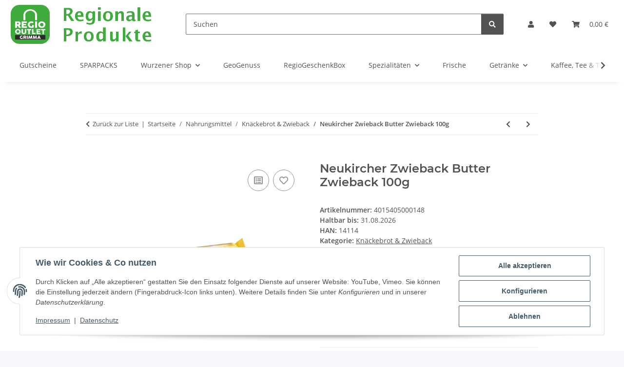

--- FILE ---
content_type: text/html; charset=utf-8
request_url: https://shop.regiooutlet.de/Neukircher-Zwieback-Butter-Zwieback-100g
body_size: 46695
content:
<!DOCTYPE html>
<html lang="de" itemscope itemtype="https://schema.org/ItemPage">
    
    <head>
        
            <meta http-equiv="content-type" content="text/html; charset=utf-8">
            <meta name="description" itemprop="description" content="Im RegioOutlet Onlineshop kaufen : mit 8% Butter verfeinert">
                        <meta name="viewport" content="width=device-width, initial-scale=1.0">
            <meta http-equiv="X-UA-Compatible" content="IE=edge">
                        <meta name="robots" content="index, follow">

            <meta itemprop="url" content="https://shop.regiooutlet.de/Neukircher-Zwieback-Butter-Zwieback-100g">
            <meta property="og:type" content="website">
            <meta property="og:site_name" content="Neukircher Zwieback Butter Zwieback 100g - RegioOutlet - Regionale Produkte, 1,19 €">
            <meta property="og:title" content="Neukircher Zwieback Butter Zwieback 100g - RegioOutlet - Regionale Produkte, 1,19 €">
            <meta property="og:description" content="Im RegioOutlet Onlineshop kaufen : mit 8% Butter verfeinert">
            <meta property="og:url" content="https://shop.regiooutlet.de/Neukircher-Zwieback-Butter-Zwieback-100g">

                                    
                            <meta itemprop="image" content="https://shop.regiooutlet.de/media/image/product/2985/lg/neukircher-zwieback-butter-zwieback-100g.png">
                <meta property="og:image" content="https://shop.regiooutlet.de/media/image/product/2985/lg/neukircher-zwieback-butter-zwieback-100g.png">
                <meta property="og:image:width" content="800">
                <meta property="og:image:height" content="800">
                    

        <title itemprop="name">Neukircher Zwieback Butter Zwieback 100g - RegioOutlet - Regionale Produkte, 1,19 €</title>

                    <link rel="canonical" href="https://shop.regiooutlet.de/Neukircher-Zwieback-Butter-Zwieback-100g">
        
        

        
            <link rel="icon" href="https://shop.regiooutlet.de/favicon.ico" sizes="48x48">
            <link rel="icon" href="https://shop.regiooutlet.de/favicon.svg" sizes="any" type="image/svg+xml">
            <link rel="apple-touch-icon" href="https://shop.regiooutlet.de/apple-touch-icon.png">
            <link rel="manifest" href="https://shop.regiooutlet.de/site.webmanifest">
            <meta name="msapplication-TileColor" content="#f8bf00">
            <meta name="msapplication-TileImage" content="https://shop.regiooutlet.de/mstile-144x144.png">
        
        
            <meta name="theme-color" content="#f8bf00">
        

        
                                                    
                <style id="criticalCSS">
                    
                        :root{--blue: #007bff;--indigo: #6610f2;--purple: #6f42c1;--pink: #e83e8c;--red: #dc3545;--orange: #fd7e14;--yellow: #ffc107;--green: #28a745;--teal: #20c997;--cyan: #17a2b8;--white: #ffffff;--gray: #707070;--gray-dark: #343a40;--primary: #F8BF00;--secondary: #525252;--success: #1C871E;--info: #525252;--warning: #a56823;--danger: #b90000;--light: #f5f7fa;--dark: #525252;--gray: #707070;--gray-light: #f5f7fa;--gray-medium: #ebebeb;--gray-dark: #9b9b9b;--gray-darker: #525252;--breakpoint-xs: 0;--breakpoint-sm: 576px;--breakpoint-md: 768px;--breakpoint-lg: 992px;--breakpoint-xl: 1300px;--font-family-sans-serif: "Open Sans", sans-serif;--font-family-monospace: SFMono-Regular, Menlo, Monaco, Consolas, "Liberation Mono", "Courier New", monospace}*,*::before,*::after{box-sizing:border-box}html{font-family:sans-serif;line-height:1.15;-webkit-text-size-adjust:100%;-webkit-tap-highlight-color:rgba(0,0,0,0)}article,aside,figcaption,figure,footer,header,hgroup,main,nav,section{display:block}body{margin:0;font-family:"Open Sans",sans-serif;font-size:0.875rem;font-weight:400;line-height:1.5;color:#525252;text-align:left;background-color:#f5f7fa}[tabindex="-1"]:focus:not(:focus-visible){outline:0 !important}hr{box-sizing:content-box;height:0;overflow:visible}h1,h2,h3,h4,h5,h6{margin-top:0;margin-bottom:1rem}p{margin-top:0;margin-bottom:1rem}abbr[title],abbr[data-original-title]{text-decoration:underline;text-decoration:underline dotted;cursor:help;border-bottom:0;text-decoration-skip-ink:none}address{margin-bottom:1rem;font-style:normal;line-height:inherit}ol,ul,dl{margin-top:0;margin-bottom:1rem}ol ol,ul ul,ol ul,ul ol{margin-bottom:0}dt{font-weight:700}dd{margin-bottom:.5rem;margin-left:0}blockquote{margin:0 0 1rem}b,strong{font-weight:bolder}small{font-size:80%}sub,sup{position:relative;font-size:75%;line-height:0;vertical-align:baseline}sub{bottom:-0.25em}sup{top:-0.5em}a{color:#525252;text-decoration:underline;background-color:rgba(0,0,0,0)}a:hover{color:#f8bf00;text-decoration:none}a:not([href]):not([class]){color:inherit;text-decoration:none}a:not([href]):not([class]):hover{color:inherit;text-decoration:none}pre,code,kbd,samp{font-family:SFMono-Regular,Menlo,Monaco,Consolas,"Liberation Mono","Courier New",monospace;font-size:1em}pre{margin-top:0;margin-bottom:1rem;overflow:auto;-ms-overflow-style:scrollbar}figure{margin:0 0 1rem}img{vertical-align:middle;border-style:none}svg{overflow:hidden;vertical-align:middle}table{border-collapse:collapse}caption{padding-top:.75rem;padding-bottom:.75rem;color:#707070;text-align:left;caption-side:bottom}th{text-align:inherit;text-align:-webkit-match-parent}label{display:inline-block;margin-bottom:.5rem}button{border-radius:0}button:focus:not(:focus-visible){outline:0}input,button,select,optgroup,textarea{margin:0;font-family:inherit;font-size:inherit;line-height:inherit}button,input{overflow:visible}button,select{text-transform:none}[role=button]{cursor:pointer}select{word-wrap:normal}button,[type=button],[type=reset],[type=submit]{-webkit-appearance:button}button:not(:disabled),[type=button]:not(:disabled),[type=reset]:not(:disabled),[type=submit]:not(:disabled){cursor:pointer}button::-moz-focus-inner,[type=button]::-moz-focus-inner,[type=reset]::-moz-focus-inner,[type=submit]::-moz-focus-inner{padding:0;border-style:none}input[type=radio],input[type=checkbox]{box-sizing:border-box;padding:0}textarea{overflow:auto;resize:vertical}fieldset{min-width:0;padding:0;margin:0;border:0}legend{display:block;width:100%;max-width:100%;padding:0;margin-bottom:.5rem;font-size:1.5rem;line-height:inherit;color:inherit;white-space:normal}progress{vertical-align:baseline}[type=number]::-webkit-inner-spin-button,[type=number]::-webkit-outer-spin-button{height:auto}[type=search]{outline-offset:-2px;-webkit-appearance:none}[type=search]::-webkit-search-decoration{-webkit-appearance:none}::-webkit-file-upload-button{font:inherit;-webkit-appearance:button}output{display:inline-block}summary{display:list-item;cursor:pointer}template{display:none}[hidden]{display:none !important}.img-fluid{max-width:100%;height:auto}.img-thumbnail{padding:.25rem;background-color:#f5f7fa;border:1px solid #dee2e6;border-radius:.125rem;box-shadow:0 1px 2px rgba(0,0,0,.075);max-width:100%;height:auto}.figure{display:inline-block}.figure-img{margin-bottom:.5rem;line-height:1}.figure-caption{font-size:90%;color:#707070}code{font-size:87.5%;color:#e83e8c;word-wrap:break-word}a>code{color:inherit}kbd{padding:.2rem .4rem;font-size:87.5%;color:#fff;background-color:#212529;border-radius:.125rem;box-shadow:inset 0 -0.1rem 0 rgba(0,0,0,.25)}kbd kbd{padding:0;font-size:100%;font-weight:700;box-shadow:none}pre{display:block;font-size:87.5%;color:#212529}pre code{font-size:inherit;color:inherit;word-break:normal}.pre-scrollable{max-height:340px;overflow-y:scroll}.container,.container-fluid,.container-xl,.container-lg,.container-md,.container-sm{width:100%;padding-right:1rem;padding-left:1rem;margin-right:auto;margin-left:auto}@media(min-width: 576px){.container-sm,.container{max-width:97vw}}@media(min-width: 768px){.container-md,.container-sm,.container{max-width:720px}}@media(min-width: 992px){.container-lg,.container-md,.container-sm,.container{max-width:960px}}@media(min-width: 1300px){.container-xl,.container-lg,.container-md,.container-sm,.container{max-width:1250px}}.row{display:flex;flex-wrap:wrap;margin-right:-1rem;margin-left:-1rem}.no-gutters{margin-right:0;margin-left:0}.no-gutters>.col,.no-gutters>[class*=col-]{padding-right:0;padding-left:0}.col-xl,.col-xl-auto,.col-xl-12,.col-xl-11,.col-xl-10,.col-xl-9,.col-xl-8,.col-xl-7,.col-xl-6,.col-xl-5,.col-xl-4,.col-xl-3,.col-xl-2,.col-xl-1,.col-lg,.col-lg-auto,.col-lg-12,.col-lg-11,.col-lg-10,.col-lg-9,.col-lg-8,.col-lg-7,.col-lg-6,.col-lg-5,.col-lg-4,.col-lg-3,.col-lg-2,.col-lg-1,.col-md,.col-md-auto,.col-md-12,.col-md-11,.col-md-10,.col-md-9,.col-md-8,.col-md-7,.col-md-6,.col-md-5,.col-md-4,.col-md-3,.col-md-2,.col-md-1,.col-sm,.col-sm-auto,.col-sm-12,.col-sm-11,.col-sm-10,.col-sm-9,.col-sm-8,.col-sm-7,.col-sm-6,.col-sm-5,.col-sm-4,.col-sm-3,.col-sm-2,.col-sm-1,.col,.col-auto,.col-12,.col-11,.col-10,.col-9,.col-8,.col-7,.col-6,.col-5,.col-4,.col-3,.col-2,.col-1{position:relative;width:100%;padding-right:1rem;padding-left:1rem}.col{flex-basis:0;flex-grow:1;max-width:100%}.row-cols-1>*{flex:0 0 100%;max-width:100%}.row-cols-2>*{flex:0 0 50%;max-width:50%}.row-cols-3>*{flex:0 0 33.3333333333%;max-width:33.3333333333%}.row-cols-4>*{flex:0 0 25%;max-width:25%}.row-cols-5>*{flex:0 0 20%;max-width:20%}.row-cols-6>*{flex:0 0 16.6666666667%;max-width:16.6666666667%}.col-auto{flex:0 0 auto;width:auto;max-width:100%}.col-1{flex:0 0 8.33333333%;max-width:8.33333333%}.col-2{flex:0 0 16.66666667%;max-width:16.66666667%}.col-3{flex:0 0 25%;max-width:25%}.col-4{flex:0 0 33.33333333%;max-width:33.33333333%}.col-5{flex:0 0 41.66666667%;max-width:41.66666667%}.col-6{flex:0 0 50%;max-width:50%}.col-7{flex:0 0 58.33333333%;max-width:58.33333333%}.col-8{flex:0 0 66.66666667%;max-width:66.66666667%}.col-9{flex:0 0 75%;max-width:75%}.col-10{flex:0 0 83.33333333%;max-width:83.33333333%}.col-11{flex:0 0 91.66666667%;max-width:91.66666667%}.col-12{flex:0 0 100%;max-width:100%}.order-first{order:-1}.order-last{order:13}.order-0{order:0}.order-1{order:1}.order-2{order:2}.order-3{order:3}.order-4{order:4}.order-5{order:5}.order-6{order:6}.order-7{order:7}.order-8{order:8}.order-9{order:9}.order-10{order:10}.order-11{order:11}.order-12{order:12}.offset-1{margin-left:8.33333333%}.offset-2{margin-left:16.66666667%}.offset-3{margin-left:25%}.offset-4{margin-left:33.33333333%}.offset-5{margin-left:41.66666667%}.offset-6{margin-left:50%}.offset-7{margin-left:58.33333333%}.offset-8{margin-left:66.66666667%}.offset-9{margin-left:75%}.offset-10{margin-left:83.33333333%}.offset-11{margin-left:91.66666667%}@media(min-width: 576px){.col-sm{flex-basis:0;flex-grow:1;max-width:100%}.row-cols-sm-1>*{flex:0 0 100%;max-width:100%}.row-cols-sm-2>*{flex:0 0 50%;max-width:50%}.row-cols-sm-3>*{flex:0 0 33.3333333333%;max-width:33.3333333333%}.row-cols-sm-4>*{flex:0 0 25%;max-width:25%}.row-cols-sm-5>*{flex:0 0 20%;max-width:20%}.row-cols-sm-6>*{flex:0 0 16.6666666667%;max-width:16.6666666667%}.col-sm-auto{flex:0 0 auto;width:auto;max-width:100%}.col-sm-1{flex:0 0 8.33333333%;max-width:8.33333333%}.col-sm-2{flex:0 0 16.66666667%;max-width:16.66666667%}.col-sm-3{flex:0 0 25%;max-width:25%}.col-sm-4{flex:0 0 33.33333333%;max-width:33.33333333%}.col-sm-5{flex:0 0 41.66666667%;max-width:41.66666667%}.col-sm-6{flex:0 0 50%;max-width:50%}.col-sm-7{flex:0 0 58.33333333%;max-width:58.33333333%}.col-sm-8{flex:0 0 66.66666667%;max-width:66.66666667%}.col-sm-9{flex:0 0 75%;max-width:75%}.col-sm-10{flex:0 0 83.33333333%;max-width:83.33333333%}.col-sm-11{flex:0 0 91.66666667%;max-width:91.66666667%}.col-sm-12{flex:0 0 100%;max-width:100%}.order-sm-first{order:-1}.order-sm-last{order:13}.order-sm-0{order:0}.order-sm-1{order:1}.order-sm-2{order:2}.order-sm-3{order:3}.order-sm-4{order:4}.order-sm-5{order:5}.order-sm-6{order:6}.order-sm-7{order:7}.order-sm-8{order:8}.order-sm-9{order:9}.order-sm-10{order:10}.order-sm-11{order:11}.order-sm-12{order:12}.offset-sm-0{margin-left:0}.offset-sm-1{margin-left:8.33333333%}.offset-sm-2{margin-left:16.66666667%}.offset-sm-3{margin-left:25%}.offset-sm-4{margin-left:33.33333333%}.offset-sm-5{margin-left:41.66666667%}.offset-sm-6{margin-left:50%}.offset-sm-7{margin-left:58.33333333%}.offset-sm-8{margin-left:66.66666667%}.offset-sm-9{margin-left:75%}.offset-sm-10{margin-left:83.33333333%}.offset-sm-11{margin-left:91.66666667%}}@media(min-width: 768px){.col-md{flex-basis:0;flex-grow:1;max-width:100%}.row-cols-md-1>*{flex:0 0 100%;max-width:100%}.row-cols-md-2>*{flex:0 0 50%;max-width:50%}.row-cols-md-3>*{flex:0 0 33.3333333333%;max-width:33.3333333333%}.row-cols-md-4>*{flex:0 0 25%;max-width:25%}.row-cols-md-5>*{flex:0 0 20%;max-width:20%}.row-cols-md-6>*{flex:0 0 16.6666666667%;max-width:16.6666666667%}.col-md-auto{flex:0 0 auto;width:auto;max-width:100%}.col-md-1{flex:0 0 8.33333333%;max-width:8.33333333%}.col-md-2{flex:0 0 16.66666667%;max-width:16.66666667%}.col-md-3{flex:0 0 25%;max-width:25%}.col-md-4{flex:0 0 33.33333333%;max-width:33.33333333%}.col-md-5{flex:0 0 41.66666667%;max-width:41.66666667%}.col-md-6{flex:0 0 50%;max-width:50%}.col-md-7{flex:0 0 58.33333333%;max-width:58.33333333%}.col-md-8{flex:0 0 66.66666667%;max-width:66.66666667%}.col-md-9{flex:0 0 75%;max-width:75%}.col-md-10{flex:0 0 83.33333333%;max-width:83.33333333%}.col-md-11{flex:0 0 91.66666667%;max-width:91.66666667%}.col-md-12{flex:0 0 100%;max-width:100%}.order-md-first{order:-1}.order-md-last{order:13}.order-md-0{order:0}.order-md-1{order:1}.order-md-2{order:2}.order-md-3{order:3}.order-md-4{order:4}.order-md-5{order:5}.order-md-6{order:6}.order-md-7{order:7}.order-md-8{order:8}.order-md-9{order:9}.order-md-10{order:10}.order-md-11{order:11}.order-md-12{order:12}.offset-md-0{margin-left:0}.offset-md-1{margin-left:8.33333333%}.offset-md-2{margin-left:16.66666667%}.offset-md-3{margin-left:25%}.offset-md-4{margin-left:33.33333333%}.offset-md-5{margin-left:41.66666667%}.offset-md-6{margin-left:50%}.offset-md-7{margin-left:58.33333333%}.offset-md-8{margin-left:66.66666667%}.offset-md-9{margin-left:75%}.offset-md-10{margin-left:83.33333333%}.offset-md-11{margin-left:91.66666667%}}@media(min-width: 992px){.col-lg{flex-basis:0;flex-grow:1;max-width:100%}.row-cols-lg-1>*{flex:0 0 100%;max-width:100%}.row-cols-lg-2>*{flex:0 0 50%;max-width:50%}.row-cols-lg-3>*{flex:0 0 33.3333333333%;max-width:33.3333333333%}.row-cols-lg-4>*{flex:0 0 25%;max-width:25%}.row-cols-lg-5>*{flex:0 0 20%;max-width:20%}.row-cols-lg-6>*{flex:0 0 16.6666666667%;max-width:16.6666666667%}.col-lg-auto{flex:0 0 auto;width:auto;max-width:100%}.col-lg-1{flex:0 0 8.33333333%;max-width:8.33333333%}.col-lg-2{flex:0 0 16.66666667%;max-width:16.66666667%}.col-lg-3{flex:0 0 25%;max-width:25%}.col-lg-4{flex:0 0 33.33333333%;max-width:33.33333333%}.col-lg-5{flex:0 0 41.66666667%;max-width:41.66666667%}.col-lg-6{flex:0 0 50%;max-width:50%}.col-lg-7{flex:0 0 58.33333333%;max-width:58.33333333%}.col-lg-8{flex:0 0 66.66666667%;max-width:66.66666667%}.col-lg-9{flex:0 0 75%;max-width:75%}.col-lg-10{flex:0 0 83.33333333%;max-width:83.33333333%}.col-lg-11{flex:0 0 91.66666667%;max-width:91.66666667%}.col-lg-12{flex:0 0 100%;max-width:100%}.order-lg-first{order:-1}.order-lg-last{order:13}.order-lg-0{order:0}.order-lg-1{order:1}.order-lg-2{order:2}.order-lg-3{order:3}.order-lg-4{order:4}.order-lg-5{order:5}.order-lg-6{order:6}.order-lg-7{order:7}.order-lg-8{order:8}.order-lg-9{order:9}.order-lg-10{order:10}.order-lg-11{order:11}.order-lg-12{order:12}.offset-lg-0{margin-left:0}.offset-lg-1{margin-left:8.33333333%}.offset-lg-2{margin-left:16.66666667%}.offset-lg-3{margin-left:25%}.offset-lg-4{margin-left:33.33333333%}.offset-lg-5{margin-left:41.66666667%}.offset-lg-6{margin-left:50%}.offset-lg-7{margin-left:58.33333333%}.offset-lg-8{margin-left:66.66666667%}.offset-lg-9{margin-left:75%}.offset-lg-10{margin-left:83.33333333%}.offset-lg-11{margin-left:91.66666667%}}@media(min-width: 1300px){.col-xl{flex-basis:0;flex-grow:1;max-width:100%}.row-cols-xl-1>*{flex:0 0 100%;max-width:100%}.row-cols-xl-2>*{flex:0 0 50%;max-width:50%}.row-cols-xl-3>*{flex:0 0 33.3333333333%;max-width:33.3333333333%}.row-cols-xl-4>*{flex:0 0 25%;max-width:25%}.row-cols-xl-5>*{flex:0 0 20%;max-width:20%}.row-cols-xl-6>*{flex:0 0 16.6666666667%;max-width:16.6666666667%}.col-xl-auto{flex:0 0 auto;width:auto;max-width:100%}.col-xl-1{flex:0 0 8.33333333%;max-width:8.33333333%}.col-xl-2{flex:0 0 16.66666667%;max-width:16.66666667%}.col-xl-3{flex:0 0 25%;max-width:25%}.col-xl-4{flex:0 0 33.33333333%;max-width:33.33333333%}.col-xl-5{flex:0 0 41.66666667%;max-width:41.66666667%}.col-xl-6{flex:0 0 50%;max-width:50%}.col-xl-7{flex:0 0 58.33333333%;max-width:58.33333333%}.col-xl-8{flex:0 0 66.66666667%;max-width:66.66666667%}.col-xl-9{flex:0 0 75%;max-width:75%}.col-xl-10{flex:0 0 83.33333333%;max-width:83.33333333%}.col-xl-11{flex:0 0 91.66666667%;max-width:91.66666667%}.col-xl-12{flex:0 0 100%;max-width:100%}.order-xl-first{order:-1}.order-xl-last{order:13}.order-xl-0{order:0}.order-xl-1{order:1}.order-xl-2{order:2}.order-xl-3{order:3}.order-xl-4{order:4}.order-xl-5{order:5}.order-xl-6{order:6}.order-xl-7{order:7}.order-xl-8{order:8}.order-xl-9{order:9}.order-xl-10{order:10}.order-xl-11{order:11}.order-xl-12{order:12}.offset-xl-0{margin-left:0}.offset-xl-1{margin-left:8.33333333%}.offset-xl-2{margin-left:16.66666667%}.offset-xl-3{margin-left:25%}.offset-xl-4{margin-left:33.33333333%}.offset-xl-5{margin-left:41.66666667%}.offset-xl-6{margin-left:50%}.offset-xl-7{margin-left:58.33333333%}.offset-xl-8{margin-left:66.66666667%}.offset-xl-9{margin-left:75%}.offset-xl-10{margin-left:83.33333333%}.offset-xl-11{margin-left:91.66666667%}}.nav{display:flex;flex-wrap:wrap;padding-left:0;margin-bottom:0;list-style:none}.nav-link{display:block;padding:.5rem 1rem;text-decoration:none}.nav-link:hover,.nav-link:focus{text-decoration:none}.nav-link.disabled{color:#707070;pointer-events:none;cursor:default}.nav-tabs{border-bottom:1px solid #dee2e6}.nav-tabs .nav-link{margin-bottom:-1px;background-color:rgba(0,0,0,0);border:1px solid rgba(0,0,0,0);border-top-left-radius:0;border-top-right-radius:0}.nav-tabs .nav-link:hover,.nav-tabs .nav-link:focus{isolation:isolate;border-color:rgba(0,0,0,0)}.nav-tabs .nav-link.disabled{color:#707070;background-color:rgba(0,0,0,0);border-color:rgba(0,0,0,0)}.nav-tabs .nav-link.active,.nav-tabs .nav-item.show .nav-link{color:#525252;background-color:rgba(0,0,0,0);border-color:#f8bf00}.nav-tabs .dropdown-menu{margin-top:-1px;border-top-left-radius:0;border-top-right-radius:0}.nav-pills .nav-link{background:none;border:0;border-radius:.125rem}.nav-pills .nav-link.active,.nav-pills .show>.nav-link{color:#fff;background-color:#f8bf00}.nav-fill>.nav-link,.nav-fill .nav-item{flex:1 1 auto;text-align:center}.nav-justified>.nav-link,.nav-justified .nav-item{flex-basis:0;flex-grow:1;text-align:center}.tab-content>.tab-pane{display:none}.tab-content>.active{display:block}.navbar{position:relative;display:flex;flex-wrap:wrap;align-items:center;justify-content:space-between;padding:.4rem 1rem}.navbar .container,.navbar .container-fluid,.navbar .container-sm,.navbar .container-md,.navbar .container-lg,.navbar .container-xl{display:flex;flex-wrap:wrap;align-items:center;justify-content:space-between}.navbar-brand{display:inline-block;padding-top:.40625rem;padding-bottom:.40625rem;margin-right:1rem;font-size:1rem;line-height:inherit;white-space:nowrap}.navbar-brand:hover,.navbar-brand:focus{text-decoration:none}.navbar-nav{display:flex;flex-direction:column;padding-left:0;margin-bottom:0;list-style:none}.navbar-nav .nav-link{padding-right:0;padding-left:0}.navbar-nav .dropdown-menu{position:static;float:none}.navbar-text{display:inline-block;padding-top:.5rem;padding-bottom:.5rem}.navbar-collapse{flex-basis:100%;flex-grow:1;align-items:center}.navbar-toggler{padding:.25rem .75rem;font-size:1rem;line-height:1;background-color:rgba(0,0,0,0);border:1px solid rgba(0,0,0,0);border-radius:.125rem}.navbar-toggler:hover,.navbar-toggler:focus{text-decoration:none}.navbar-toggler-icon{display:inline-block;width:1.5em;height:1.5em;vertical-align:middle;content:"";background:50%/100% 100% no-repeat}.navbar-nav-scroll{max-height:75vh;overflow-y:auto}@media(max-width: 575.98px){.navbar-expand-sm>.container,.navbar-expand-sm>.container-fluid,.navbar-expand-sm>.container-sm,.navbar-expand-sm>.container-md,.navbar-expand-sm>.container-lg,.navbar-expand-sm>.container-xl{padding-right:0;padding-left:0}}@media(min-width: 576px){.navbar-expand-sm{flex-flow:row nowrap;justify-content:flex-start}.navbar-expand-sm .navbar-nav{flex-direction:row}.navbar-expand-sm .navbar-nav .dropdown-menu{position:absolute}.navbar-expand-sm .navbar-nav .nav-link{padding-right:1.5rem;padding-left:1.5rem}.navbar-expand-sm>.container,.navbar-expand-sm>.container-fluid,.navbar-expand-sm>.container-sm,.navbar-expand-sm>.container-md,.navbar-expand-sm>.container-lg,.navbar-expand-sm>.container-xl{flex-wrap:nowrap}.navbar-expand-sm .navbar-nav-scroll{overflow:visible}.navbar-expand-sm .navbar-collapse{display:flex !important;flex-basis:auto}.navbar-expand-sm .navbar-toggler{display:none}}@media(max-width: 767.98px){.navbar-expand-md>.container,.navbar-expand-md>.container-fluid,.navbar-expand-md>.container-sm,.navbar-expand-md>.container-md,.navbar-expand-md>.container-lg,.navbar-expand-md>.container-xl{padding-right:0;padding-left:0}}@media(min-width: 768px){.navbar-expand-md{flex-flow:row nowrap;justify-content:flex-start}.navbar-expand-md .navbar-nav{flex-direction:row}.navbar-expand-md .navbar-nav .dropdown-menu{position:absolute}.navbar-expand-md .navbar-nav .nav-link{padding-right:1.5rem;padding-left:1.5rem}.navbar-expand-md>.container,.navbar-expand-md>.container-fluid,.navbar-expand-md>.container-sm,.navbar-expand-md>.container-md,.navbar-expand-md>.container-lg,.navbar-expand-md>.container-xl{flex-wrap:nowrap}.navbar-expand-md .navbar-nav-scroll{overflow:visible}.navbar-expand-md .navbar-collapse{display:flex !important;flex-basis:auto}.navbar-expand-md .navbar-toggler{display:none}}@media(max-width: 991.98px){.navbar-expand-lg>.container,.navbar-expand-lg>.container-fluid,.navbar-expand-lg>.container-sm,.navbar-expand-lg>.container-md,.navbar-expand-lg>.container-lg,.navbar-expand-lg>.container-xl{padding-right:0;padding-left:0}}@media(min-width: 992px){.navbar-expand-lg{flex-flow:row nowrap;justify-content:flex-start}.navbar-expand-lg .navbar-nav{flex-direction:row}.navbar-expand-lg .navbar-nav .dropdown-menu{position:absolute}.navbar-expand-lg .navbar-nav .nav-link{padding-right:1.5rem;padding-left:1.5rem}.navbar-expand-lg>.container,.navbar-expand-lg>.container-fluid,.navbar-expand-lg>.container-sm,.navbar-expand-lg>.container-md,.navbar-expand-lg>.container-lg,.navbar-expand-lg>.container-xl{flex-wrap:nowrap}.navbar-expand-lg .navbar-nav-scroll{overflow:visible}.navbar-expand-lg .navbar-collapse{display:flex !important;flex-basis:auto}.navbar-expand-lg .navbar-toggler{display:none}}@media(max-width: 1299.98px){.navbar-expand-xl>.container,.navbar-expand-xl>.container-fluid,.navbar-expand-xl>.container-sm,.navbar-expand-xl>.container-md,.navbar-expand-xl>.container-lg,.navbar-expand-xl>.container-xl{padding-right:0;padding-left:0}}@media(min-width: 1300px){.navbar-expand-xl{flex-flow:row nowrap;justify-content:flex-start}.navbar-expand-xl .navbar-nav{flex-direction:row}.navbar-expand-xl .navbar-nav .dropdown-menu{position:absolute}.navbar-expand-xl .navbar-nav .nav-link{padding-right:1.5rem;padding-left:1.5rem}.navbar-expand-xl>.container,.navbar-expand-xl>.container-fluid,.navbar-expand-xl>.container-sm,.navbar-expand-xl>.container-md,.navbar-expand-xl>.container-lg,.navbar-expand-xl>.container-xl{flex-wrap:nowrap}.navbar-expand-xl .navbar-nav-scroll{overflow:visible}.navbar-expand-xl .navbar-collapse{display:flex !important;flex-basis:auto}.navbar-expand-xl .navbar-toggler{display:none}}.navbar-expand{flex-flow:row nowrap;justify-content:flex-start}.navbar-expand>.container,.navbar-expand>.container-fluid,.navbar-expand>.container-sm,.navbar-expand>.container-md,.navbar-expand>.container-lg,.navbar-expand>.container-xl{padding-right:0;padding-left:0}.navbar-expand .navbar-nav{flex-direction:row}.navbar-expand .navbar-nav .dropdown-menu{position:absolute}.navbar-expand .navbar-nav .nav-link{padding-right:1.5rem;padding-left:1.5rem}.navbar-expand>.container,.navbar-expand>.container-fluid,.navbar-expand>.container-sm,.navbar-expand>.container-md,.navbar-expand>.container-lg,.navbar-expand>.container-xl{flex-wrap:nowrap}.navbar-expand .navbar-nav-scroll{overflow:visible}.navbar-expand .navbar-collapse{display:flex !important;flex-basis:auto}.navbar-expand .navbar-toggler{display:none}.navbar-light .navbar-brand{color:rgba(0,0,0,.9)}.navbar-light .navbar-brand:hover,.navbar-light .navbar-brand:focus{color:rgba(0,0,0,.9)}.navbar-light .navbar-nav .nav-link{color:#525252}.navbar-light .navbar-nav .nav-link:hover,.navbar-light .navbar-nav .nav-link:focus{color:#f8bf00}.navbar-light .navbar-nav .nav-link.disabled{color:rgba(0,0,0,.3)}.navbar-light .navbar-nav .show>.nav-link,.navbar-light .navbar-nav .active>.nav-link,.navbar-light .navbar-nav .nav-link.show,.navbar-light .navbar-nav .nav-link.active{color:rgba(0,0,0,.9)}.navbar-light .navbar-toggler{color:#525252;border-color:rgba(0,0,0,.1)}.navbar-light .navbar-toggler-icon{background-image:url("data:image/svg+xml,%3csvg xmlns='http://www.w3.org/2000/svg' width='30' height='30' viewBox='0 0 30 30'%3e%3cpath stroke='%23525252' stroke-linecap='round' stroke-miterlimit='10' stroke-width='2' d='M4 7h22M4 15h22M4 23h22'/%3e%3c/svg%3e")}.navbar-light .navbar-text{color:#525252}.navbar-light .navbar-text a{color:rgba(0,0,0,.9)}.navbar-light .navbar-text a:hover,.navbar-light .navbar-text a:focus{color:rgba(0,0,0,.9)}.navbar-dark .navbar-brand{color:#fff}.navbar-dark .navbar-brand:hover,.navbar-dark .navbar-brand:focus{color:#fff}.navbar-dark .navbar-nav .nav-link{color:rgba(255,255,255,.5)}.navbar-dark .navbar-nav .nav-link:hover,.navbar-dark .navbar-nav .nav-link:focus{color:rgba(255,255,255,.75)}.navbar-dark .navbar-nav .nav-link.disabled{color:rgba(255,255,255,.25)}.navbar-dark .navbar-nav .show>.nav-link,.navbar-dark .navbar-nav .active>.nav-link,.navbar-dark .navbar-nav .nav-link.show,.navbar-dark .navbar-nav .nav-link.active{color:#fff}.navbar-dark .navbar-toggler{color:rgba(255,255,255,.5);border-color:rgba(255,255,255,.1)}.navbar-dark .navbar-toggler-icon{background-image:url("data:image/svg+xml,%3csvg xmlns='http://www.w3.org/2000/svg' width='30' height='30' viewBox='0 0 30 30'%3e%3cpath stroke='rgba%28255, 255, 255, 0.5%29' stroke-linecap='round' stroke-miterlimit='10' stroke-width='2' d='M4 7h22M4 15h22M4 23h22'/%3e%3c/svg%3e")}.navbar-dark .navbar-text{color:rgba(255,255,255,.5)}.navbar-dark .navbar-text a{color:#fff}.navbar-dark .navbar-text a:hover,.navbar-dark .navbar-text a:focus{color:#fff}.pagination-sm .page-item.active .page-link::after,.pagination-sm .page-item.active .page-text::after{left:.375rem;right:.375rem}.pagination-lg .page-item.active .page-link::after,.pagination-lg .page-item.active .page-text::after{left:1.125rem;right:1.125rem}.page-item{position:relative}.page-item.active{font-weight:700}.page-item.active .page-link::after,.page-item.active .page-text::after{content:"";position:absolute;left:.5625rem;bottom:0;right:.5625rem;border-bottom:4px solid #f8bf00}@media(min-width: 768px){.dropdown-item.page-item{background-color:rgba(0,0,0,0)}}.page-link,.page-text{text-decoration:none}.pagination{margin-bottom:0;justify-content:space-between;align-items:center}@media(min-width: 768px){.pagination{justify-content:normal}.pagination .dropdown>.btn{display:none}.pagination .dropdown-menu{position:static !important;transform:none !important;display:flex;margin:0;padding:0;border:0;min-width:auto}.pagination .dropdown-item{width:auto;display:inline-block;padding:0}.pagination .dropdown-item.active{background-color:rgba(0,0,0,0);color:#525252}.pagination .dropdown-item:hover{background-color:rgba(0,0,0,0)}.pagination .pagination-site{display:none}}@media(max-width: 767.98px){.pagination .dropdown-item{padding:0}.pagination .dropdown-item.active .page-link,.pagination .dropdown-item.active .page-text,.pagination .dropdown-item:active .page-link,.pagination .dropdown-item:active .page-text{color:#525252}}.productlist-page-nav{align-items:center}.productlist-page-nav .pagination{margin:0}.productlist-page-nav .displayoptions{margin-bottom:1rem}@media(min-width: 768px){.productlist-page-nav .displayoptions{margin-bottom:0}}.productlist-page-nav .displayoptions .btn-group+.btn-group+.btn-group{margin-left:.5rem}.productlist-page-nav .result-option-wrapper{margin-right:.5rem}.productlist-page-nav .productlist-item-info{margin-bottom:.5rem;margin-left:auto;margin-right:auto;display:flex}@media(min-width: 768px){.productlist-page-nav .productlist-item-info{margin-right:0;margin-bottom:0}.productlist-page-nav .productlist-item-info.productlist-item-border{border-right:1px solid #ebebeb;padding-right:1rem}}.productlist-page-nav.productlist-page-nav-header-m{margin-top:3rem}@media(min-width: 768px){.productlist-page-nav.productlist-page-nav-header-m{margin-top:2rem}.productlist-page-nav.productlist-page-nav-header-m>.col{margin-top:1rem}}.productlist-page-nav-bottom{margin-bottom:2rem}.pagination-wrapper{margin-bottom:1rem;align-items:center;border-top:1px solid #f5f7fa;border-bottom:1px solid #f5f7fa;padding-top:.5rem;padding-bottom:.5rem}.pagination-wrapper .pagination-entries{font-weight:700;margin-bottom:1rem}@media(min-width: 768px){.pagination-wrapper .pagination-entries{margin-bottom:0}}.pagination-wrapper .pagination-selects{margin-left:auto;margin-top:1rem}@media(min-width: 768px){.pagination-wrapper .pagination-selects{margin-left:0;margin-top:0}}.pagination-wrapper .pagination-selects .pagination-selects-entries{margin-bottom:1rem}@media(min-width: 768px){.pagination-wrapper .pagination-selects .pagination-selects-entries{margin-right:1rem;margin-bottom:0}}.pagination-no-wrapper{border:0;padding-top:0;padding-bottom:0}.topbar-wrapper{position:relative;z-index:1021;flex-direction:row-reverse}.sticky-header header{position:sticky;top:0}#jtl-nav-wrapper .form-control::placeholder,#jtl-nav-wrapper .form-control:focus::placeholder{color:#525252}#jtl-nav-wrapper .label-slide .form-group:not(.exclude-from-label-slide):not(.checkbox) label{background:#fff;color:#525252}header{box-shadow:0 1rem .5625rem -0.75rem rgba(0,0,0,.06);position:relative;z-index:1020}header .dropdown-menu{background-color:#fff;color:#525252}header .navbar-toggler{color:#525252}header .navbar-brand img{max-width:50vw;object-fit:contain}header .nav-right .dropdown-menu{margin-top:-0.03125rem;box-shadow:inset 0 1rem .5625rem -0.75rem rgba(0,0,0,.06)}@media(min-width: 992px){header #mainNavigation{margin-right:1rem}}@media(max-width: 991.98px){header .navbar-brand img{max-width:30vw}header .dropup,header .dropright,header .dropdown,header .dropleft,header .col,header [class*=col-]{position:static}header .navbar-collapse{position:fixed;top:0;left:0;display:block;height:100vh !important;-webkit-overflow-scrolling:touch;max-width:16.875rem;transition:all .2s ease-in-out;z-index:1050;width:100%;background:#fff}header .navbar-collapse:not(.show){transform:translateX(-100%)}header .navbar-nav{transition:all .2s ease-in-out}header .navbar-nav .nav-item,header .navbar-nav .nav-link{margin-left:0;margin-right:0;padding-left:1rem;padding-right:1rem;padding-top:1rem;padding-bottom:1rem}header .navbar-nav .nav-link{margin-top:-1rem;margin-bottom:-1rem;margin-left:-1rem;margin-right:-1rem;display:flex;align-items:center;justify-content:space-between}header .navbar-nav .nav-link::after{content:'\f054' !important;font-family:"Font Awesome 5 Free" !important;font-weight:900;margin-left:.5rem;margin-top:0;font-size:.75em}header .navbar-nav .nav-item.dropdown>.nav-link>.product-count{display:none}header .navbar-nav .nav-item:not(.dropdown) .nav-link::after{display:none}header .navbar-nav .dropdown-menu{position:absolute;left:100%;top:0;box-shadow:none;width:100%;padding:0;margin:0}header .navbar-nav .dropdown-menu:not(.show){display:none}header .navbar-nav .dropdown-body{margin:0}header .navbar-nav .nav{flex-direction:column}header .nav-mobile-header{padding-left:1rem;padding-right:1rem}header .nav-mobile-header>.row{height:3.125rem}header .nav-mobile-header .nav-mobile-header-hr{margin-top:0;margin-bottom:0}header .nav-mobile-body{height:calc(100vh - 3.125rem);height:calc(var(--vh, 1vh)*100 - 3.125rem);overflow-y:auto;position:relative}header .nav-scrollbar-inner{overflow:visible}header .nav-right{font-size:1rem}header .nav-right .dropdown-menu{width:100%}}@media(min-width: 992px){header .navbar-collapse{height:4.3125rem}header .navbar-nav>.nav-item>.nav-link{position:relative;padding:1.5rem}header .navbar-nav>.nav-item>.nav-link::before{content:"";position:absolute;bottom:0;left:50%;transform:translateX(-50%);border-width:0 0 6px;border-color:#f8bf00;border-style:solid;transition:width .4s;width:0}header .navbar-nav>.nav-item.active>.nav-link::before,header .navbar-nav>.nav-item:hover>.nav-link::before,header .navbar-nav>.nav-item.hover>.nav-link::before{width:100%}header .navbar-nav>.nav-item>.dropdown-menu{max-height:calc(100vh - 12.5rem);overflow:auto;margin-top:-0.03125rem;box-shadow:inset 0 1rem .5625rem -0.75rem rgba(0,0,0,.06)}header .navbar-nav>.nav-item.dropdown-full{position:static}header .navbar-nav>.nav-item.dropdown-full .dropdown-menu{width:100%}header .navbar-nav>.nav-item .product-count{display:none}header .navbar-nav>.nav-item .nav{flex-wrap:wrap}header .navbar-nav .nav .nav-link{padding:0}header .navbar-nav .nav .nav-link::after{display:none}header .navbar-nav .dropdown .nav-item{width:100%}header .nav-mobile-body{align-self:flex-start;width:100%}header .nav-scrollbar-inner{width:100%}header .nav-right .nav-link{padding-top:1.5rem;padding-bottom:1.5rem}header .submenu-headline::after{display:none}header .submenu-headline-toplevel{font-family:Montserrat,sans-serif;font-size:1rem;border-bottom:1px solid #ebebeb;margin-bottom:1rem}header .subcategory-wrapper .categories-recursive-dropdown{display:block;position:static !important;box-shadow:none}header .subcategory-wrapper .categories-recursive-dropdown>.nav{flex-direction:column}header .subcategory-wrapper .categories-recursive-dropdown .categories-recursive-dropdown{margin-left:.25rem}}header .submenu-headline-image{margin-bottom:1rem;display:none}@media(min-width: 992px){header .submenu-headline-image{display:block}}header #burger-menu{margin-right:1rem}header .table,header .dropdown-item,header .btn-outline-primary{color:#525252}header .dropdown-item{background-color:rgba(0,0,0,0)}header .dropdown-item:hover{background-color:#f5f7fa}header .btn-outline-primary:hover{color:#525252}@media(min-width: 992px){.nav-item-lg-m{margin-top:1.5rem;margin-bottom:1.5rem}}.fixed-search{background-color:#fff;box-shadow:0 .25rem .5rem rgba(0,0,0,.2);padding-top:.5rem;padding-bottom:.5rem}.fixed-search .form-control{background-color:#fff;color:#525252}.fixed-search .form-control::placeholder{color:#525252}.main-search .twitter-typeahead{display:flex;flex-grow:1}.form-clear{align-items:center;bottom:8px;color:#525252;cursor:pointer;display:flex;height:24px;justify-content:center;position:absolute;right:52px;width:24px;z-index:10}.account-icon-dropdown .account-icon-dropdown-pass{margin-bottom:2rem}.account-icon-dropdown .dropdown-footer{background-color:#f5f7fa}.account-icon-dropdown .dropdown-footer a{text-decoration:underline}.account-icon-dropdown .account-icon-dropdown-logout{padding-bottom:.5rem}.cart-dropdown-shipping-notice{color:#707070}.is-checkout header,.is-checkout .navbar{height:2.8rem}@media(min-width: 992px){.is-checkout header,.is-checkout .navbar{height:4.2625rem}}.is-checkout .search-form-wrapper-fixed,.is-checkout .fixed-search{display:none}@media(max-width: 991.98px){.nav-icons{height:2.8rem}}.search-form-wrapper-fixed{padding-top:.5rem;padding-bottom:.5rem}.full-width-mega .main-search-wrapper .twitter-typeahead{flex:1}@media(min-width: 992px){.full-width-mega .main-search-wrapper{display:block}}@media(max-width: 991.98px){.full-width-mega.sticky-top .main-search-wrapper{padding-right:0;padding-left:0;flex:0 0 auto;width:auto;max-width:100%}.full-width-mega.sticky-top .main-search-wrapper+.col,.full-width-mega.sticky-top .main-search-wrapper a{padding-left:0}.full-width-mega.sticky-top .main-search-wrapper .nav-link{padding-right:.7rem}.full-width-mega .secure-checkout-icon{flex:0 0 auto;width:auto;max-width:100%;margin-left:auto}.full-width-mega .toggler-logo-wrapper{position:initial;width:max-content}}.full-width-mega .nav-icons-wrapper{padding-left:0}.full-width-mega .nav-logo-wrapper{padding-right:0;margin-right:auto}@media(min-width: 992px){.full-width-mega .navbar-expand-lg .nav-multiple-row .navbar-nav{flex-wrap:wrap}.full-width-mega #mainNavigation.nav-multiple-row{height:auto;margin-right:0}.full-width-mega .nav-multiple-row .nav-scrollbar-inner{padding-bottom:0}.full-width-mega .nav-multiple-row .nav-scrollbar-arrow{display:none}.full-width-mega .menu-search-position-center .main-search-wrapper{margin-right:auto}.full-width-mega .menu-search-position-left .main-search-wrapper{margin-right:auto}.full-width-mega .menu-search-position-left .nav-logo-wrapper{margin-right:initial}.full-width-mega .menu-center-center.menu-multiple-rows-multiple .nav-scrollbar-inner{justify-content:center}.full-width-mega .menu-center-space-between.menu-multiple-rows-multiple .nav-scrollbar-inner{justify-content:space-between}}@media(min-width: 992px){header.full-width-mega .nav-right .dropdown-menu{box-shadow:0 0 7px #000}header .nav-multiple-row .navbar-nav>.nav-item>.nav-link{padding:1rem 1.5rem}}.slick-slider{position:relative;display:block;box-sizing:border-box;-webkit-touch-callout:none;-webkit-user-select:none;-khtml-user-select:none;-moz-user-select:none;-ms-user-select:none;user-select:none;-ms-touch-action:pan-y;touch-action:pan-y;-webkit-tap-highlight-color:rgba(0,0,0,0)}.slick-list{position:relative;overflow:hidden;display:block;margin:0;padding:0}.slick-list:focus{outline:none}.slick-list.dragging{cursor:pointer;cursor:hand}.slick-slider .slick-track,.slick-slider .slick-list{-webkit-transform:translate3d(0, 0, 0);-moz-transform:translate3d(0, 0, 0);-ms-transform:translate3d(0, 0, 0);-o-transform:translate3d(0, 0, 0);transform:translate3d(0, 0, 0)}.slick-track{position:relative;left:0;top:0;display:block;margin-left:auto;margin-right:auto;margin-bottom:2px}.slick-track:before,.slick-track:after{content:"";display:table}.slick-track:after{clear:both}.slick-loading .slick-track{visibility:hidden}.slick-slide{float:left;height:100%;min-height:1px;display:none}[dir=rtl] .slick-slide{float:right}.slick-slide img{display:block}.slick-slide.slick-loading img{display:none}.slick-slide.dragging img{pointer-events:none}.slick-initialized .slick-slide{display:block}.slick-loading .slick-slide{visibility:hidden}.slick-vertical .slick-slide{display:block;height:auto;border:1px solid rgba(0,0,0,0)}.slick-arrow.slick-hidden{display:none}:root{--vh: 1vh}.fa,.fas,.far,.fal{display:inline-block}h1,h2,h3,h4,h5,h6,.h1,.h2,.h3,.sidepanel-left .box-normal .box-normal-link,.productlist-filter-headline,.h4,.h5,.h6{margin-bottom:1rem;font-family:Montserrat,sans-serif;font-weight:400;line-height:1.2;color:#525252}h1,.h1{font-size:1.875rem}h2,.h2{font-size:1.5rem}h3,.h3,.sidepanel-left .box-normal .box-normal-link,.productlist-filter-headline{font-size:1rem}h4,.h4{font-size:0.875rem}h5,.h5{font-size:0.875rem}h6,.h6{font-size:0.875rem}.btn-skip-to{position:absolute;top:0;transition:transform 200ms;transform:scale(0);margin:1%;z-index:1070;background:#fff;border:3px solid #f8bf00;font-weight:400;color:#525252;text-align:center;vertical-align:middle;padding:.625rem .9375rem;border-radius:.125rem;font-weight:bolder;text-decoration:none}.btn-skip-to:focus{transform:scale(1)}.slick-slide a:hover,.slick-slide a:focus{color:#f8bf00;text-decoration:none}.slick-slide a:not([href]):not([class]):hover,.slick-slide a:not([href]):not([class]):focus{color:inherit;text-decoration:none}.banner .img-fluid{width:100%}.label-slide .form-group:not(.exclude-from-label-slide):not(.checkbox) label{display:none}.modal{display:none}.carousel-thumbnails .slick-arrow{opacity:0}.slick-dots{flex:0 0 100%;display:flex;justify-content:center;align-items:center;font-size:0;line-height:0;padding:0;height:1rem;width:100%;margin:2rem 0 0}.slick-dots li{margin:0 .25rem;list-style-type:none}.slick-dots li button{width:.75rem;height:.75rem;padding:0;border-radius:50%;border:.125rem solid #ebebeb;background-color:#ebebeb;transition:all .2s ease-in-out}.slick-dots li.slick-active button{background-color:#525252;border-color:#525252}.consent-modal:not(.active){display:none}.consent-banner-icon{width:1em;height:1em}.mini>#consent-banner{display:none}html{overflow-y:scroll}.dropdown-menu{display:none}.dropdown-toggle::after{content:"";margin-left:.5rem;display:inline-block}.list-unstyled,.list-icons{padding-left:0;list-style:none}.input-group{position:relative;display:flex;flex-wrap:wrap;align-items:stretch;width:100%}.input-group>.form-control{flex:1 1 auto;width:1%}#main-wrapper{background:#fff}.container-fluid-xl{max-width:103.125rem}.nav-dividers .nav-item{position:relative}.nav-dividers .nav-item:not(:last-child)::after{content:"";position:absolute;right:0;top:.5rem;height:calc(100% - 1rem);border-right:.0625rem solid currentColor}.nav-link{text-decoration:none}.nav-scrollbar{overflow:hidden;display:flex;align-items:center}.nav-scrollbar .nav,.nav-scrollbar .navbar-nav{flex-wrap:nowrap}.nav-scrollbar .nav-item{white-space:nowrap}.nav-scrollbar-inner{overflow-x:auto;padding-bottom:1.5rem;align-self:flex-start}#shop-nav{align-items:center;flex-shrink:0;margin-left:auto}@media(max-width: 767.98px){#shop-nav .nav-link{padding-left:.7rem;padding-right:.7rem}}.has-left-sidebar .breadcrumb-container{padding-left:0;padding-right:0}.breadcrumb{display:flex;flex-wrap:wrap;padding:.5rem 0;margin-bottom:0;list-style:none;background-color:rgba(0,0,0,0);border-radius:0}.breadcrumb-item{display:none}@media(min-width: 768px){.breadcrumb-item{display:flex}}.breadcrumb-item.active{font-weight:700}.breadcrumb-item.first{padding-left:0}.breadcrumb-item.first::before{display:none}.breadcrumb-item+.breadcrumb-item{padding-left:.5rem}.breadcrumb-item+.breadcrumb-item::before{display:inline-block;padding-right:.5rem;color:#707070;content:"/"}.breadcrumb-item.active{color:#525252;font-weight:700}.breadcrumb-item.first::before{display:none}.breadcrumb-arrow{display:flex}@media(min-width: 768px){.breadcrumb-arrow{display:none}}.breadcrumb-arrow:first-child::before{content:'\f053' !important;font-family:"Font Awesome 5 Free" !important;font-weight:900;margin-right:6px}.breadcrumb-arrow:not(:first-child){padding-left:0}.breadcrumb-arrow:not(:first-child)::before{content:none}.breadcrumb-wrapper{margin-bottom:2rem}@media(min-width: 992px){.breadcrumb-wrapper{border-style:solid;border-color:#ebebeb;border-width:1px 0}}.breadcrumb{font-size:0.8125rem}.breadcrumb a{text-decoration:none}.breadcrumb-back{padding-right:1rem;margin-right:1rem;border-right:1px solid #ebebeb}.hr-sect{display:flex;justify-content:center;flex-basis:100%;align-items:center;color:#525252;margin:8px 0;font-size:1.5rem;font-family:Montserrat,sans-serif}.hr-sect::before{margin:0 30px 0 0}.hr-sect::after{margin:0 0 0 30px}.hr-sect::before,.hr-sect::after{content:"";flex-grow:1;background:rgba(0,0,0,.1);height:1px;font-size:0;line-height:0}.hr-sect a{text-decoration:none;border-bottom:.375rem solid rgba(0,0,0,0);font-weight:700}@media(max-width: 991.98px){.hr-sect{text-align:center;border-top:1px solid rgba(0,0,0,.1);border-bottom:1px solid rgba(0,0,0,.1);padding:15px 0;margin:15px 0}.hr-sect::before,.hr-sect::after{margin:0;flex-grow:unset}.hr-sect a{border-bottom:none;margin:auto}}.slick-slider-other.is-not-opc{margin-bottom:2rem}.slick-slider-other.is-not-opc .carousel{margin-bottom:1.5rem}.slick-slider-other .slick-slider-other-container{padding-left:0;padding-right:0}@media(min-width: 768px){.slick-slider-other .slick-slider-other-container{padding-left:1rem;padding-right:1rem}}.slick-slider-other .hr-sect{margin-bottom:2rem}#header-top-bar{position:relative;z-index:1021;flex-direction:row-reverse}#header-top-bar,header{background-color:#fff;color:#525252}.img-aspect-ratio{width:100%;height:auto}header{box-shadow:0 1rem .5625rem -0.75rem rgba(0,0,0,.06);position:relative;z-index:1020}header .navbar{padding:0;position:static}@media(min-width: 992px){header{padding-bottom:0}header .navbar-brand{margin-right:3rem}}header .navbar-brand{padding:.4rem;outline-offset:-3px}header .navbar-brand img{height:2rem;width:auto}header .nav-right .dropdown-menu{margin-top:-0.03125rem;box-shadow:inset 0 1rem .5625rem -0.75rem rgba(0,0,0,.06)}@media(min-width: 992px){header .navbar-brand{padding-top:.6rem;padding-bottom:.6rem}header .navbar-brand img{height:3.0625rem}header .navbar-collapse{height:4.3125rem}header .navbar-nav>.nav-item>.nav-link{position:relative;padding:1.5rem}header .navbar-nav>.nav-item>.nav-link::before{content:"";position:absolute;bottom:0;left:50%;transform:translateX(-50%);border-width:0 0 6px;border-color:#f8bf00;border-style:solid;transition:width .4s;width:0}header .navbar-nav>.nav-item>.nav-link:focus{outline-offset:-2px}header .navbar-nav>.nav-item.active>.nav-link::before,header .navbar-nav>.nav-item:hover>.nav-link::before,header .navbar-nav>.nav-item.hover>.nav-link::before{width:100%}header .navbar-nav>.nav-item .nav{flex-wrap:wrap}header .navbar-nav .nav .nav-link{padding:0}header .navbar-nav .nav .nav-link::after{display:none}header .navbar-nav .dropdown .nav-item{width:100%}header .nav-mobile-body{align-self:flex-start;width:100%}header .nav-scrollbar-inner{width:100%}header .nav-right .nav-link{padding-top:1.5rem;padding-bottom:1.5rem}}.btn{display:inline-block;font-weight:600;color:#525252;text-align:center;vertical-align:middle;user-select:none;background-color:rgba(0,0,0,0);border:1px solid rgba(0,0,0,0);padding:.625rem .9375rem;font-size:0.875rem;line-height:1.5;border-radius:.125rem}.btn.disabled,.btn:disabled{opacity:.65;box-shadow:none}.btn:not(:disabled):not(.disabled):active,.btn:not(:disabled):not(.disabled).active{box-shadow:inset 0 3px 5px rgba(0,0,0,.125)}.btn:not(:disabled):not(.disabled):active:focus,.btn:not(:disabled):not(.disabled).active:focus{box-shadow:0 0 0 .2rem rgba(248,191,0,.25),inset 0 3px 5px rgba(0,0,0,.125)}.form-control{display:block;width:100%;height:calc(1.5em + 1.25rem + 2px);padding:.625rem .9375rem;font-size:0.875rem;font-weight:400;line-height:1.5;color:#525252;background-color:#fff;background-clip:padding-box;border:1px solid #707070;border-radius:.125rem;box-shadow:inset 0 1px 1px rgba(0,0,0,.075);transition:border-color .15s ease-in-out,box-shadow .15s ease-in-out}@media(prefers-reduced-motion: reduce){.form-control{transition:none}}.square{display:flex;position:relative}.square::before{content:"";display:inline-block;padding-bottom:100%}#product-offer .product-info ul.info-essential{margin:2rem 0;padding-left:0;list-style:none}.price_wrapper{margin-bottom:1.5rem}.price_wrapper .price{display:inline-block}.price_wrapper .bulk-prices{margin-top:1rem}.price_wrapper .bulk-prices .bulk-price{margin-right:.25rem}#product-offer .product-info{border:0}#product-offer .product-info .bordered-top-bottom{padding:1rem;border-top:1px solid #f5f7fa;border-bottom:1px solid #f5f7fa}#product-offer .product-info ul.info-essential{margin:2rem 0}#product-offer .product-info .shortdesc{margin-bottom:1rem}#product-offer .product-info .product-offer{margin-bottom:2rem}#product-offer .product-info .product-offer>.row{margin-bottom:1.5rem}#product-offer .product-info .stock-information{border-top:1px solid #ebebeb;border-bottom:1px solid #ebebeb;align-items:flex-end}#product-offer .product-info .stock-information.stock-information-p{padding-top:1rem;padding-bottom:1rem}@media(max-width: 767.98px){#product-offer .product-info .stock-information{margin-top:1rem}}#product-offer .product-info .question-on-item{margin-left:auto}#product-offer .product-info .question-on-item .question{padding:0}.product-detail .product-actions{position:absolute;z-index:1;right:2rem;top:1rem;display:flex;justify-content:center;align-items:center}.product-detail .product-actions .btn{margin:0 .25rem}#image_wrapper{margin-bottom:3rem}#image_wrapper #gallery{margin-bottom:2rem}#image_wrapper .product-detail-image-topbar{display:none}.product-detail .product-thumbnails-wrapper .product-thumbnails{display:none}.flex-row-reverse{flex-direction:row-reverse !important}.flex-column{flex-direction:column !important}.justify-content-start{justify-content:flex-start !important}.collapse:not(.show){display:none}.d-none{display:none !important}.d-block{display:block !important}.d-flex{display:flex !important}.d-inline-block{display:inline-block !important}@media(min-width: 992px){.d-lg-none{display:none !important}.d-lg-block{display:block !important}.d-lg-flex{display:flex !important}}@media(min-width: 768px){.d-md-none{display:none !important}.d-md-block{display:block !important}.d-md-flex{display:flex !important}.d-md-inline-block{display:inline-block !important}}@media(min-width: 992px){.justify-content-lg-end{justify-content:flex-end !important}}.list-gallery{display:flex;flex-direction:column}.list-gallery .second-wrapper{position:absolute;top:0;left:0;width:100%;height:100%}.list-gallery img.second{opacity:0}.form-group{margin-bottom:1rem}.btn-outline-secondary{color:#525252;border-color:#525252}.btn-group{display:inline-flex}.productlist-filter-headline{padding-bottom:.5rem;margin-bottom:1rem}hr{margin-top:1rem;margin-bottom:1rem;border:0;border-top:1px solid rgba(0,0,0,.1)}.badge-circle-1{background-color:#fff}#content{padding-bottom:3rem}#content-wrapper{margin-top:0}#content-wrapper.has-fluid{padding-top:1rem}#content-wrapper:not(.has-fluid){padding-top:2rem}@media(min-width: 992px){#content-wrapper:not(.has-fluid){padding-top:4rem}}.account-data-item h2{margin-bottom:0}aside h4{margin-bottom:1rem}aside .card{border:none;box-shadow:none;background-color:rgba(0,0,0,0)}aside .card .card-title{margin-bottom:.5rem;font-size:1.5rem;font-weight:600}aside .card.card-default .card-heading{border-bottom:none;padding-left:0;padding-right:0}aside .card.card-default>.card-heading>.card-title{color:#525252;font-weight:600;border-bottom:1px solid #ebebeb;padding:10px 0}aside .card>.card-body{padding:0}aside .card>.card-body .card-title{font-weight:600}aside .nav-panel .nav{flex-wrap:initial}aside .nav-panel>.nav>.active>.nav-link{border-bottom:.375rem solid #f8bf00;cursor:pointer}aside .nav-panel .active>.nav-link{font-weight:700}aside .nav-panel .nav-link[aria-expanded=true] i.fa-chevron-down{transform:rotate(180deg)}aside .nav-panel .nav-link,aside .nav-panel .nav-item{clear:left}aside .box .nav-link,aside .box .nav a,aside .box .dropdown-menu .dropdown-item{text-decoration:none;white-space:normal}aside .box .nav-link{padding-left:0;padding-right:0}aside .box .snippets-categories-nav-link-child{padding-left:.5rem;padding-right:.5rem}aside .box-monthlynews a .value{text-decoration:underline}aside .box-monthlynews a .value:hover{text-decoration:none}.box-categories .dropdown .collapse,.box-linkgroup .dropdown .collapse{background:#f5f7fa}.box-categories .nav-link{cursor:pointer}.box_login .register{text-decoration:underline}.box_login .register:hover{text-decoration:none}.box_login .register .fa{color:#f8bf00}.box_login .resetpw{text-decoration:underline}.box_login .resetpw:hover{text-decoration:none}.jqcloud-word.w0{color:#fbd966;font-size:70%}.jqcloud-word.w1{color:#fad352;font-size:100%}.jqcloud-word.w2{color:#face3d;font-size:130%}.jqcloud-word.w3{color:#f9c929;font-size:160%}.jqcloud-word.w4{color:#f9c414;font-size:190%}.jqcloud-word.w5{color:#f8bf00;font-size:220%}.jqcloud-word.w6{color:#e4b000;font-size:250%}.jqcloud-word.w7{color:#d0a000;font-size:280%}.jqcloud{line-height:normal;overflow:hidden;position:relative}.jqcloud-word a{color:inherit !important;font-size:inherit !important;text-decoration:none !important}.jqcloud-word a:hover{color:#f8bf00 !important}.searchcloud{width:100%;height:200px}#footer-boxes .card{background:rgba(0,0,0,0);border:0}#footer-boxes .card a{text-decoration:none}@media(min-width: 768px){.box-normal{margin-bottom:1.5rem}}.box-normal .box-normal-link{text-decoration:none;font-weight:700;margin-bottom:.5rem}@media(min-width: 768px){.box-normal .box-normal-link{display:none}}.box-filter-hr{margin-top:.5rem;margin-bottom:.5rem}.box-normal-hr{margin-top:1rem;margin-bottom:1rem;display:flex}@media(min-width: 768px){.box-normal-hr{display:none}}.box-last-seen .box-last-seen-item{margin-bottom:1rem}.box-nav-item{margin-top:.5rem}@media(min-width: 768px){.box-nav-item{margin-top:0}}.box-login .box-login-resetpw{margin-bottom:.5rem;padding-left:0;padding-right:0;display:block}.box-slider{margin-bottom:1.5rem}.box-link-wrapper{align-items:center;display:flex}.box-link-wrapper i.snippets-filter-item-icon-right{color:#707070}.box-link-wrapper .badge{margin-left:auto}.box-delete-button{text-align:right;white-space:nowrap}.box-delete-button .remove{float:right}.box-filter-price .box-filter-price-collapse{padding-bottom:1.5rem}.hr-no-top{margin-top:0;margin-bottom:1rem}.characteristic-collapse-btn-inner img{margin-right:.25rem}#search{margin-right:1rem;display:none}@media(min-width: 992px){#search{display:block}}.link-content{margin-bottom:1rem}#footer{margin-top:auto;padding:4rem 0 0;background-color:#f5f7fa;color:#525252}#copyright{background-color:#525252;color:#f5f7fa;margin-top:1rem}#copyright>div{padding-top:1rem;padding-bottom:1rem;font-size:.75rem;text-align:center}.toggler-logo-wrapper{float:left}@media(max-width: 991.98px){.toggler-logo-wrapper{position:absolute}.toggler-logo-wrapper .logo-wrapper{float:left}.toggler-logo-wrapper .burger-menu-wrapper{float:left;padding-top:1rem}}.navbar .container{display:block}.lazyload{opacity:0 !important}.btn-pause:focus,.btn-pause:focus-within{outline:2px solid #ffda5f !important}.stepper a:focus{text-decoration:underline}.search-wrapper{width:100%}#header-top-bar a:not(.dropdown-item):not(.btn),header a:not(.dropdown-item):not(.btn){text-decoration:none;color:#525252}#header-top-bar a:not(.dropdown-item):not(.btn):hover,header a:not(.dropdown-item):not(.btn):hover{color:#f8bf00}header .form-control,header .form-control:focus{background-color:#fff;color:#525252}.btn-secondary{background-color:#525252;color:#f5f7fa}.productlist-filter-headline{border-bottom:1px solid #ebebeb}.content-cats-small{margin-bottom:3rem}@media(min-width: 768px){.content-cats-small>div{margin-bottom:1rem}}.content-cats-small .sub-categories{display:flex;flex-direction:column;flex-grow:1;flex-basis:auto;align-items:stretch;justify-content:flex-start;height:100%}.content-cats-small .sub-categories .subcategories-image{justify-content:center;align-items:flex-start;margin-bottom:1rem}.content-cats-small::after{display:block;clear:both;content:""}.content-cats-small .outer{margin-bottom:.5rem}.content-cats-small .caption{margin-bottom:.5rem}@media(min-width: 768px){.content-cats-small .caption{text-align:center}}.content-cats-small hr{margin-top:1rem;margin-bottom:1rem;padding-left:0;list-style:none}.lazyloading{color:rgba(0,0,0,0);width:auto;height:auto;max-width:40px;max-height:40px}
                    
                    
                                                    .main-search-wrapper {
                                max-width: 700px;
                            }
                                                                            @media (min-width: 992px) {
                                header .navbar-brand img {
                                    height: 80px;
                                }
                                                            }
                                            
                </style>
            
                                        <link rel="preload" href="https://shop.regiooutlet.de/asset/clear.css,plugin_css?v=1.2.1&amp;h=5d1fb31555cce67c6e08f769f31acad9" as="style" onload="this.onload=null;this.rel='stylesheet'">
                <noscript>
                    <link href="https://shop.regiooutlet.de/asset/clear.css,plugin_css?v=1.2.1&amp;h=5d1fb31555cce67c6e08f769f31acad9" rel="stylesheet">
                </noscript>
            
                                    <script>
                /*! loadCSS rel=preload polyfill. [c]2017 Filament Group, Inc. MIT License */
                (function (w) {
                    "use strict";
                    if (!w.loadCSS) {
                        w.loadCSS = function (){};
                    }
                    var rp = loadCSS.relpreload = {};
                    rp.support                  = (function () {
                        var ret;
                        try {
                            ret = w.document.createElement("link").relList.supports("preload");
                        } catch (e) {
                            ret = false;
                        }
                        return function () {
                            return ret;
                        };
                    })();
                    rp.bindMediaToggle          = function (link) {
                        var finalMedia = link.media || "all";

                        function enableStylesheet() {
                            if (link.addEventListener) {
                                link.removeEventListener("load", enableStylesheet);
                            } else if (link.attachEvent) {
                                link.detachEvent("onload", enableStylesheet);
                            }
                            link.setAttribute("onload", null);
                            link.media = finalMedia;
                        }

                        if (link.addEventListener) {
                            link.addEventListener("load", enableStylesheet);
                        } else if (link.attachEvent) {
                            link.attachEvent("onload", enableStylesheet);
                        }
                        setTimeout(function () {
                            link.rel   = "stylesheet";
                            link.media = "only x";
                        });
                        setTimeout(enableStylesheet, 3000);
                    };

                    rp.poly = function () {
                        if (rp.support()) {
                            return;
                        }
                        var links = w.document.getElementsByTagName("link");
                        for (var i = 0; i < links.length; i++) {
                            var link = links[i];
                            if (link.rel === "preload" && link.getAttribute("as") === "style" && !link.getAttribute("data-loadcss")) {
                                link.setAttribute("data-loadcss", true);
                                rp.bindMediaToggle(link);
                            }
                        }
                    };

                    if (!rp.support()) {
                        rp.poly();

                        var run = w.setInterval(rp.poly, 500);
                        if (w.addEventListener) {
                            w.addEventListener("load", function () {
                                rp.poly();
                                w.clearInterval(run);
                            });
                        } else if (w.attachEvent) {
                            w.attachEvent("onload", function () {
                                rp.poly();
                                w.clearInterval(run);
                            });
                        }
                    }

                    if (typeof exports !== "undefined") {
                        exports.loadCSS = loadCSS;
                    }
                    else {
                        w.loadCSS = loadCSS;
                    }
                }(typeof global !== "undefined" ? global : this));
            </script>
                                        <link rel="alternate" type="application/rss+xml" title="Newsfeed RegioOutlet - Regionale Produkte. shop.regiooutlet.de" href="https://shop.regiooutlet.de/rss.xml">
                                                        

                

        <script src="https://shop.regiooutlet.de/templates/NOVA/js/jquery-3.7.1.min.js"></script>

                                    <script defer src="https://shop.regiooutlet.de/asset/jtl3.js?v=1.2.1"></script>
                            <script defer src="https://shop.regiooutlet.de/asset/plugin_js_body?v=1.2.1&amp;h=7392c246e08dae0535b9326b40c9b459"></script>
                    
        
                    <script defer src="https://shop.regiooutlet.de/templates/NOVA/js/custom.js?v=1.2.1"></script>
        
        

        
                            <link rel="preload" href="https://shop.regiooutlet.de/templates/NOVA/themes/base/fonts/opensans/open-sans-600.woff2" as="font" crossorigin>
                <link rel="preload" href="https://shop.regiooutlet.de/templates/NOVA/themes/base/fonts/opensans/open-sans-regular.woff2" as="font" crossorigin>
                <link rel="preload" href="https://shop.regiooutlet.de/templates/NOVA/themes/base/fonts/montserrat/Montserrat-SemiBold.woff2" as="font" crossorigin>
                        <link rel="preload" href="https://shop.regiooutlet.de/templates/NOVA/themes/base/fontawesome/webfonts/fa-solid-900.woff2" as="font" crossorigin>
            <link rel="preload" href="https://shop.regiooutlet.de/templates/NOVA/themes/base/fontawesome/webfonts/fa-regular-400.woff2" as="font" crossorigin>
        
        
            <link rel="modulepreload" href="https://shop.regiooutlet.de/templates/NOVA/js/app/globals.js" as="script" crossorigin>
            <link rel="modulepreload" href="https://shop.regiooutlet.de/templates/NOVA/js/app/snippets/form-counter.js" as="script" crossorigin>
            <link rel="modulepreload" href="https://shop.regiooutlet.de/templates/NOVA/js/app/plugins/navscrollbar.js" as="script" crossorigin>
            <link rel="modulepreload" href="https://shop.regiooutlet.de/templates/NOVA/js/app/plugins/tabdrop.js" as="script" crossorigin>
            <link rel="modulepreload" href="https://shop.regiooutlet.de/templates/NOVA/js/app/views/header.js" as="script" crossorigin>
            <link rel="modulepreload" href="https://shop.regiooutlet.de/templates/NOVA/js/app/views/productdetails.js" as="script" crossorigin>
        
                        
                    
        <script type="module" src="https://shop.regiooutlet.de/templates/NOVA/js/app/app.js"></script>
        <script>(function(){
            // back-to-list-link mechanics

                            let has_starting_point = window.sessionStorage.getItem('has_starting_point') === 'true';
                let product_id         = Number(window.sessionStorage.getItem('cur_product_id'));
                let page_visits        = Number(window.sessionStorage.getItem('product_page_visits'));
                let no_reload          = performance.getEntriesByType('navigation')[0].type !== 'reload';

                let browseNext         =                         2986;

                let browsePrev         =                         2974;

                let should_render_link = true;

                if (has_starting_point === false) {
                    should_render_link = false;
                } else if (product_id === 0) {
                    product_id  = 2985;
                    page_visits = 1;
                } else if (product_id === 2985) {
                    if (no_reload) {
                        page_visits ++;
                    }
                } else if (product_id === browseNext || product_id === browsePrev) {
                    product_id = 2985;
                    page_visits ++;
                } else {
                    has_starting_point = false;
                    should_render_link = false;
                }

                window.sessionStorage.setItem('has_starting_point', has_starting_point);
                window.sessionStorage.setItem('cur_product_id', product_id);
                window.sessionStorage.setItem('product_page_visits', page_visits);
                window.should_render_backtolist_link = should_render_link;
                    })()</script>
    </head>
    
        <script>
            var jtlPackFormTranslations = {"default":{"street":"Stra\u00dfe","streetnumber":"Hausnummer","additional":"Adresszusatz"},"packstation":{"street":"Packstation","streetnumber":"Ihre Packstation-Nummer","additional":"Ihre Post-Nummer"},"postfiliale":{"street":"Postfiliale","streetnumber":"Ihre Postfilial-Nummer","additional":"Ihre Post-Nummer"}};
        </script>
    

    
    
        <body class="btn-animated                     wish-compare-animation-mobile                                                                is-nova" data-page="1">
    
            
            <a href="#main-wrapper" class="btn-skip-to">
                    Zum Hauptinhalt springen
            
</a>                                                <a href="#search-header" class="btn-skip-to">
                            Zur Suche springen
                    
</a>                                                    <a href="#mainNavigation" class="btn-skip-to">
                            Zum Menü springen
                    
</a>                                    
        
                            <input id="consent-manager-show-banner" type="hidden" value="1">
                
    <div id="consent-manager" class="d-none">
                                                                        
        
            <button type="button" class="consent-btn consent-btn-outline-primary d-none" id="consent-settings-btn" title="Datenschutz-Einstellungen">
                <span class="consent-icon">
                    <svg xmlns="http://www.w3.org/2000/svg" viewbox="0 0 512 512" role="img" aria-label="Datenschutz-Einstellungen"><path fill="currentColor" d="M256.12 245.96c-13.25 0-24 10.74-24 24 1.14 72.25-8.14 141.9-27.7 211.55-2.73 9.72 2.15 30.49 23.12 30.49 10.48 0 20.11-6.92 23.09-17.52 13.53-47.91 31.04-125.41 29.48-224.52.01-13.25-10.73-24-23.99-24zm-.86-81.73C194 164.16 151.25 211.3 152.1 265.32c.75 47.94-3.75 95.91-13.37 142.55-2.69 12.98 5.67 25.69 18.64 28.36 13.05 2.67 25.67-5.66 28.36-18.64 10.34-50.09 15.17-101.58 14.37-153.02-.41-25.95 19.92-52.49 54.45-52.34 31.31.47 57.15 25.34 57.62 55.47.77 48.05-2.81 96.33-10.61 143.55-2.17 13.06 6.69 25.42 19.76 27.58 19.97 3.33 26.81-15.1 27.58-19.77 8.28-50.03 12.06-101.21 11.27-152.11-.88-55.8-47.94-101.88-104.91-102.72zm-110.69-19.78c-10.3-8.34-25.37-6.8-33.76 3.48-25.62 31.5-39.39 71.28-38.75 112 .59 37.58-2.47 75.27-9.11 112.05-2.34 13.05 6.31 25.53 19.36 27.89 20.11 3.5 27.07-14.81 27.89-19.36 7.19-39.84 10.5-80.66 9.86-121.33-.47-29.88 9.2-57.88 28-80.97 8.35-10.28 6.79-25.39-3.49-33.76zm109.47-62.33c-15.41-.41-30.87 1.44-45.78 4.97-12.89 3.06-20.87 15.98-17.83 28.89 3.06 12.89 16 20.83 28.89 17.83 11.05-2.61 22.47-3.77 34-3.69 75.43 1.13 137.73 61.5 138.88 134.58.59 37.88-1.28 76.11-5.58 113.63-1.5 13.17 7.95 25.08 21.11 26.58 16.72 1.95 25.51-11.88 26.58-21.11a929.06 929.06 0 0 0 5.89-119.85c-1.56-98.75-85.07-180.33-186.16-181.83zm252.07 121.45c-2.86-12.92-15.51-21.2-28.61-18.27-12.94 2.86-21.12 15.66-18.26 28.61 4.71 21.41 4.91 37.41 4.7 61.6-.11 13.27 10.55 24.09 23.8 24.2h.2c13.17 0 23.89-10.61 24-23.8.18-22.18.4-44.11-5.83-72.34zm-40.12-90.72C417.29 43.46 337.6 1.29 252.81.02 183.02-.82 118.47 24.91 70.46 72.94 24.09 119.37-.9 181.04.14 246.65l-.12 21.47c-.39 13.25 10.03 24.31 23.28 24.69.23.02.48.02.72.02 12.92 0 23.59-10.3 23.97-23.3l.16-23.64c-.83-52.5 19.16-101.86 56.28-139 38.76-38.8 91.34-59.67 147.68-58.86 69.45 1.03 134.73 35.56 174.62 92.39 7.61 10.86 22.56 13.45 33.42 5.86 10.84-7.62 13.46-22.59 5.84-33.43z"></path></svg>
                </span>
            </button>
        

        
            <div id="consent-banner">
                
                    <div class="consent-banner-icon">
                        <svg xmlns="http://www.w3.org/2000/svg" viewbox="0 0 512 512" role="img" aria-label="Datenschutz-Einstellungen"><path fill="currentColor" d="M256.12 245.96c-13.25 0-24 10.74-24 24 1.14 72.25-8.14 141.9-27.7 211.55-2.73 9.72 2.15 30.49 23.12 30.49 10.48 0 20.11-6.92 23.09-17.52 13.53-47.91 31.04-125.41 29.48-224.52.01-13.25-10.73-24-23.99-24zm-.86-81.73C194 164.16 151.25 211.3 152.1 265.32c.75 47.94-3.75 95.91-13.37 142.55-2.69 12.98 5.67 25.69 18.64 28.36 13.05 2.67 25.67-5.66 28.36-18.64 10.34-50.09 15.17-101.58 14.37-153.02-.41-25.95 19.92-52.49 54.45-52.34 31.31.47 57.15 25.34 57.62 55.47.77 48.05-2.81 96.33-10.61 143.55-2.17 13.06 6.69 25.42 19.76 27.58 19.97 3.33 26.81-15.1 27.58-19.77 8.28-50.03 12.06-101.21 11.27-152.11-.88-55.8-47.94-101.88-104.91-102.72zm-110.69-19.78c-10.3-8.34-25.37-6.8-33.76 3.48-25.62 31.5-39.39 71.28-38.75 112 .59 37.58-2.47 75.27-9.11 112.05-2.34 13.05 6.31 25.53 19.36 27.89 20.11 3.5 27.07-14.81 27.89-19.36 7.19-39.84 10.5-80.66 9.86-121.33-.47-29.88 9.2-57.88 28-80.97 8.35-10.28 6.79-25.39-3.49-33.76zm109.47-62.33c-15.41-.41-30.87 1.44-45.78 4.97-12.89 3.06-20.87 15.98-17.83 28.89 3.06 12.89 16 20.83 28.89 17.83 11.05-2.61 22.47-3.77 34-3.69 75.43 1.13 137.73 61.5 138.88 134.58.59 37.88-1.28 76.11-5.58 113.63-1.5 13.17 7.95 25.08 21.11 26.58 16.72 1.95 25.51-11.88 26.58-21.11a929.06 929.06 0 0 0 5.89-119.85c-1.56-98.75-85.07-180.33-186.16-181.83zm252.07 121.45c-2.86-12.92-15.51-21.2-28.61-18.27-12.94 2.86-21.12 15.66-18.26 28.61 4.71 21.41 4.91 37.41 4.7 61.6-.11 13.27 10.55 24.09 23.8 24.2h.2c13.17 0 23.89-10.61 24-23.8.18-22.18.4-44.11-5.83-72.34zm-40.12-90.72C417.29 43.46 337.6 1.29 252.81.02 183.02-.82 118.47 24.91 70.46 72.94 24.09 119.37-.9 181.04.14 246.65l-.12 21.47c-.39 13.25 10.03 24.31 23.28 24.69.23.02.48.02.72.02 12.92 0 23.59-10.3 23.97-23.3l.16-23.64c-.83-52.5 19.16-101.86 56.28-139 38.76-38.8 91.34-59.67 147.68-58.86 69.45 1.03 134.73 35.56 174.62 92.39 7.61 10.86 22.56 13.45 33.42 5.86 10.84-7.62 13.46-22.59 5.84-33.43z"></path></svg>
                    </div>
                
                
                    <div class="consent-banner-body">
                        
                            <div class="consent-banner-actions">
                                <div class="consent-btn-helper">
                                    <div class="consent-accept">
                                        <button type="button" class="consent-btn consent-btn-outline-primary btn-block" id="consent-banner-btn-all">
                                            Alle akzeptieren
                                        </button>
                                    </div>
                                    <div>
                                        <button type="button" class="consent-btn consent-btn-outline-primary btn-block" id="consent-banner-btn-settings">
                                            Konfigurieren
                                        </button>
                                    </div>
                                    <div>
                                        <button type="button" class="consent-btn consent-btn-outline-primary btn-block" id="consent-banner-btn-close" title="Ablehnen">
                                            Ablehnen
                                        </button>
                                    </div>
                                </div>
                            </div>
                        
                        
                            <div class="consent-banner-description">
                                
                                    <span class="consent-display-2">
                                        Wie wir Cookies &amp; Co nutzen
                                    </span>
                                
                                                                                                
                                    <p>
                                        Durch Klicken auf „Alle akzeptieren“ gestatten Sie den Einsatz folgender Dienste auf unserer Website: YouTube, Vimeo. Sie können die Einstellung jederzeit ändern (Fingerabdruck-Icon links unten). Weitere Details finden Sie unter <i>Konfigurieren</i> und in unserer <i>Datenschutzerklärung</i>.
                                    </p>
                                                                            <a href="https://shop.regiooutlet.de/Impressum" title="Impressum">Impressum</a>
                                                                                                                <span class="mx-1">|</span>
                                                                                                                <a href="https://shop.regiooutlet.de/Datenschutz" title="Datenschutz">Datenschutz</a>
                                                                    
                            </div>
                        
                    </div>
                
            </div>
        
        
            <div id="consent-settings" class="consent-modal" role="dialog" aria-modal="true">
                <div class="consent-modal-content" role="document">
                    
                        <button type="button" class="consent-modal-close" data-toggle="consent-close" title="Ablehnen">
                            <i class="fa fas fa-times"></i>
                        </button>
                    
                    
                        <div class="consent-modal-icon">
                            <svg xmlns="http://www.w3.org/2000/svg" viewbox="0 0 512 512" role="img" aria-label="Datenschutz-Einstellungen"><path fill="currentColor" d="M256.12 245.96c-13.25 0-24 10.74-24 24 1.14 72.25-8.14 141.9-27.7 211.55-2.73 9.72 2.15 30.49 23.12 30.49 10.48 0 20.11-6.92 23.09-17.52 13.53-47.91 31.04-125.41 29.48-224.52.01-13.25-10.73-24-23.99-24zm-.86-81.73C194 164.16 151.25 211.3 152.1 265.32c.75 47.94-3.75 95.91-13.37 142.55-2.69 12.98 5.67 25.69 18.64 28.36 13.05 2.67 25.67-5.66 28.36-18.64 10.34-50.09 15.17-101.58 14.37-153.02-.41-25.95 19.92-52.49 54.45-52.34 31.31.47 57.15 25.34 57.62 55.47.77 48.05-2.81 96.33-10.61 143.55-2.17 13.06 6.69 25.42 19.76 27.58 19.97 3.33 26.81-15.1 27.58-19.77 8.28-50.03 12.06-101.21 11.27-152.11-.88-55.8-47.94-101.88-104.91-102.72zm-110.69-19.78c-10.3-8.34-25.37-6.8-33.76 3.48-25.62 31.5-39.39 71.28-38.75 112 .59 37.58-2.47 75.27-9.11 112.05-2.34 13.05 6.31 25.53 19.36 27.89 20.11 3.5 27.07-14.81 27.89-19.36 7.19-39.84 10.5-80.66 9.86-121.33-.47-29.88 9.2-57.88 28-80.97 8.35-10.28 6.79-25.39-3.49-33.76zm109.47-62.33c-15.41-.41-30.87 1.44-45.78 4.97-12.89 3.06-20.87 15.98-17.83 28.89 3.06 12.89 16 20.83 28.89 17.83 11.05-2.61 22.47-3.77 34-3.69 75.43 1.13 137.73 61.5 138.88 134.58.59 37.88-1.28 76.11-5.58 113.63-1.5 13.17 7.95 25.08 21.11 26.58 16.72 1.95 25.51-11.88 26.58-21.11a929.06 929.06 0 0 0 5.89-119.85c-1.56-98.75-85.07-180.33-186.16-181.83zm252.07 121.45c-2.86-12.92-15.51-21.2-28.61-18.27-12.94 2.86-21.12 15.66-18.26 28.61 4.71 21.41 4.91 37.41 4.7 61.6-.11 13.27 10.55 24.09 23.8 24.2h.2c13.17 0 23.89-10.61 24-23.8.18-22.18.4-44.11-5.83-72.34zm-40.12-90.72C417.29 43.46 337.6 1.29 252.81.02 183.02-.82 118.47 24.91 70.46 72.94 24.09 119.37-.9 181.04.14 246.65l-.12 21.47c-.39 13.25 10.03 24.31 23.28 24.69.23.02.48.02.72.02 12.92 0 23.59-10.3 23.97-23.3l.16-23.64c-.83-52.5 19.16-101.86 56.28-139 38.76-38.8 91.34-59.67 147.68-58.86 69.45 1.03 134.73 35.56 174.62 92.39 7.61 10.86 22.56 13.45 33.42 5.86 10.84-7.62 13.46-22.59 5.84-33.43z"></path></svg>
                        </div>
                    
                    
                        <span class="consent-display-1">Datenschutz-Einstellungen</span>
                    
                    
                        <p>Einstellungen, die Sie hier vornehmen, werden auf Ihrem Endgerät im „Local Storage“ gespeichert und sind beim nächsten Besuch unseres Onlineshops wieder aktiv. Sie können diese Einstellungen jederzeit ändern (Fingerabdruck-Icon links unten).<br><br>Informationen zur Cookie-Funktionsdauer sowie Details zu technisch notwendigen Cookies erhalten Sie in unserer <i>Datenschutzerklärung</i>.</p>
                                                    <div class="mb-5">
                                                                    <a href="https://shop.regiooutlet.de/Impressum" title="Impressum">Impressum</a>
                                                                                                    <span class="mx-1">|</span>
                                                                                                    <a href="https://shop.regiooutlet.de/Datenschutz" title="Datenschutz">Datenschutz</a>
                                                            </div>
                                            
                    
                        <div class="consent-btn-holder">
                            <div class="consent-switch">
                                <input type="checkbox" class="consent-input" id="consent-all-1" name="consent-all-1" data-toggle="consent-all">
                                <label class="consent-label consent-label-secondary" for="consent-all-1">
                                    <span>Alle ab-/auswählen</span>
                                </label>
                            </div>
                        </div>
                    
                    
                        <hr>
                    
                    
                                                                                <div class="consent-switch">
                                
                                    <input type="checkbox" class="consent-input" id="consent-1" name="consent-1" data-storage-key="youtube">
                                    <label class="consent-label" for="consent-1">YouTube</label>
                                
                                
                                                                            <a class="consent-show-more" href="#" data-collapse="consent-1-description">
                                            Weitere Informationen
                                            <span class="consent-icon">
											<svg xmlns="http://www.w3.org/2000/svg" viewbox="0 0 512 512" role="img" aria-label="Weitere Informationen"><path fill="currentColor" d="M256 8C119.043 8 8 119.083 8 256c0 136.997 111.043 248 248 248s248-111.003 248-248C504 119.083 392.957 8 256 8zm0 110c23.196 0 42 18.804 42 42s-18.804 42-42 42-42-18.804-42-42 18.804-42 42-42zm56 254c0 6.627-5.373 12-12 12h-88c-6.627 0-12-5.373-12-12v-24c0-6.627 5.373-12 12-12h12v-64h-12c-6.627 0-12-5.373-12-12v-24c0-6.627 5.373-12 12-12h64c6.627 0 12 5.373 12 12v100h12c6.627 0 12 5.373 12 12v24z"></path></svg>
										</span>
                                        </a>
                                                                    
                                
                                    <div class="consent-help">
                                        <p>Um Inhalte von YouTube auf dieser Seite zu entsperren, ist Ihre Zustimmung zur Datenweitergabe und 
             Speicherung von Drittanbieter-Cookies des Anbieters YouTube (Google) erforderlich.
Dies erlaubt uns, 
             unser Angebot sowie das Nutzererlebnis für Sie zu verbessern und interessanter auszugestalten.
Ohne 
             Ihre Zustimmung findet keine Datenweitergabe an YouTube statt, jedoch können die Funktionen von YouTube 
             dann auch nicht auf dieser Seite verwendet werden. </p>
                                    </div>
                                
                                
                                                                            <div class="consent-help consent-more-description consent-hidden" id="consent-1-description">
                                                                                            <span class="consent-display-3 consent-no-space">
                                                    Beschreibung:
                                                </span>
                                                <p>Einbetten von Videos</p>
                                                                                                                                        <span class="consent-display-3 consent-no-space">
                                                    Verarbeitende Firma:
                                                </span>
                                                <p>Google Inc.</p>
                                                                                                                                        <span class="consent-display-3 consent-no-space">
												    Nutzungsbedingungen:
											    </span>
                                                <a href="https://policies.google.com/privacy?hl=de" target="_blank" rel="noopener">
                                                    https://policies.google.com/privacy?hl=de
                                                </a>
                                                                                    </div>
                                                                    
                            </div>
                            
                                <hr>
                            
                                                                                <div class="consent-switch">
                                
                                    <input type="checkbox" class="consent-input" id="consent-2" name="consent-2" data-storage-key="vimeo">
                                    <label class="consent-label" for="consent-2">Vimeo</label>
                                
                                
                                                                            <a class="consent-show-more" href="#" data-collapse="consent-2-description">
                                            Weitere Informationen
                                            <span class="consent-icon">
											<svg xmlns="http://www.w3.org/2000/svg" viewbox="0 0 512 512" role="img" aria-label="Weitere Informationen"><path fill="currentColor" d="M256 8C119.043 8 8 119.083 8 256c0 136.997 111.043 248 248 248s248-111.003 248-248C504 119.083 392.957 8 256 8zm0 110c23.196 0 42 18.804 42 42s-18.804 42-42 42-42-18.804-42-42 18.804-42 42-42zm56 254c0 6.627-5.373 12-12 12h-88c-6.627 0-12-5.373-12-12v-24c0-6.627 5.373-12 12-12h12v-64h-12c-6.627 0-12-5.373-12-12v-24c0-6.627 5.373-12 12-12h64c6.627 0 12 5.373 12 12v100h12c6.627 0 12 5.373 12 12v24z"></path></svg>
										</span>
                                        </a>
                                                                    
                                
                                    <div class="consent-help">
                                        <p>Um Inhalte von Vimeo auf dieser Seite zu entsperren, ist Ihre Zustimmung zur Datenweitergabe und
              Speicherung von Drittanbieter-Cookies des Anbieters Vimeo erforderlich.
Dies erlaubt uns,
              unser Angebot sowie das Nutzererlebnis für Sie zu verbessern und interessanter auszugestalten.
Ohne
              Ihre Zustimmung findet keine Datenweitergabe an Vimeo statt, jedoch können die Funktionen von Vimeo
              dann auch nicht auf dieser Seite verwendet werden. </p>
                                    </div>
                                
                                
                                                                            <div class="consent-help consent-more-description consent-hidden" id="consent-2-description">
                                                                                            <span class="consent-display-3 consent-no-space">
                                                    Beschreibung:
                                                </span>
                                                <p>Einbetten von Videos</p>
                                                                                                                                        <span class="consent-display-3 consent-no-space">
                                                    Verarbeitende Firma:
                                                </span>
                                                <p>Vimeo</p>
                                                                                                                                        <span class="consent-display-3 consent-no-space">
												    Nutzungsbedingungen:
											    </span>
                                                <a href="https://vimeo.com/privacy" target="_blank" rel="noopener">
                                                    https://vimeo.com/privacy
                                                </a>
                                                                                    </div>
                                                                    
                            </div>
                            
                                <hr>
                            
                                            
                    
                        <div class="consent-btn-holder">
                            <div class="consent-switch">
                                <input type="checkbox" class="consent-input" id="consent-all-2" name="consent-all-2" data-toggle="consent-all">
                                <label class="consent-label consent-label-secondary" for="consent-all-2">
                                    <span>Alle ab-/auswählen</span>
                                </label>
                            </div>
                            <div class="consent-accept">
                                <button type="button" id="consent-accept-banner-btn-close" class="consent-btn consent-btn-tertiary consent-btn-block consent-btn-primary consent-btn-sm" data-toggle="consent-close">
                                    Übernehmen
                                </button>
                            </div>
                        </div>
                    
                </div>
            </div>
        

        
            <div id="consent-confirm" class="consent-modal">
                
                    <input type="hidden" id="consent-confirm-key">
                
                
                    <div class="consent-modal-content">
                        
                            <button type="button" class="consent-modal-close" data-toggle="consent-close" title="Ablehnen">
                                <svg xmlns="http://www.w3.org/2000/svg" viewbox="0 0 320 512" role="img" aria-label="Ablehnen"><path fill="currentColor" d="M207.6 256l107.72-107.72c6.23-6.23 6.23-16.34 0-22.58l-25.03-25.03c-6.23-6.23-16.34-6.23-22.58 0L160 208.4 52.28 100.68c-6.23-6.23-16.34-6.23-22.58 0L4.68 125.7c-6.23 6.23-6.23 16.34 0 22.58L112.4 256 4.68 363.72c-6.23 6.23-6.23 16.34 0 22.58l25.03 25.03c6.23 6.23 16.34 6.23 22.58 0L160 303.6l107.72 107.72c6.23 6.23 16.34 6.23 22.58 0l25.03-25.03c6.23-6.23 6.23-16.34 0-22.58L207.6 256z"></path></svg>
                            </button>
                        
                        
                            <div class="consent-modal-icon">
                                <svg xmlns="http://www.w3.org/2000/svg" viewbox="0 0 512 512" role="img" aria-label="Datenschutz-Einstellungen"><path fill="currentColor" d="M256.12 245.96c-13.25 0-24 10.74-24 24 1.14 72.25-8.14 141.9-27.7 211.55-2.73 9.72 2.15 30.49 23.12 30.49 10.48 0 20.11-6.92 23.09-17.52 13.53-47.91 31.04-125.41 29.48-224.52.01-13.25-10.73-24-23.99-24zm-.86-81.73C194 164.16 151.25 211.3 152.1 265.32c.75 47.94-3.75 95.91-13.37 142.55-2.69 12.98 5.67 25.69 18.64 28.36 13.05 2.67 25.67-5.66 28.36-18.64 10.34-50.09 15.17-101.58 14.37-153.02-.41-25.95 19.92-52.49 54.45-52.34 31.31.47 57.15 25.34 57.62 55.47.77 48.05-2.81 96.33-10.61 143.55-2.17 13.06 6.69 25.42 19.76 27.58 19.97 3.33 26.81-15.1 27.58-19.77 8.28-50.03 12.06-101.21 11.27-152.11-.88-55.8-47.94-101.88-104.91-102.72zm-110.69-19.78c-10.3-8.34-25.37-6.8-33.76 3.48-25.62 31.5-39.39 71.28-38.75 112 .59 37.58-2.47 75.27-9.11 112.05-2.34 13.05 6.31 25.53 19.36 27.89 20.11 3.5 27.07-14.81 27.89-19.36 7.19-39.84 10.5-80.66 9.86-121.33-.47-29.88 9.2-57.88 28-80.97 8.35-10.28 6.79-25.39-3.49-33.76zm109.47-62.33c-15.41-.41-30.87 1.44-45.78 4.97-12.89 3.06-20.87 15.98-17.83 28.89 3.06 12.89 16 20.83 28.89 17.83 11.05-2.61 22.47-3.77 34-3.69 75.43 1.13 137.73 61.5 138.88 134.58.59 37.88-1.28 76.11-5.58 113.63-1.5 13.17 7.95 25.08 21.11 26.58 16.72 1.95 25.51-11.88 26.58-21.11a929.06 929.06 0 0 0 5.89-119.85c-1.56-98.75-85.07-180.33-186.16-181.83zm252.07 121.45c-2.86-12.92-15.51-21.2-28.61-18.27-12.94 2.86-21.12 15.66-18.26 28.61 4.71 21.41 4.91 37.41 4.7 61.6-.11 13.27 10.55 24.09 23.8 24.2h.2c13.17 0 23.89-10.61 24-23.8.18-22.18.4-44.11-5.83-72.34zm-40.12-90.72C417.29 43.46 337.6 1.29 252.81.02 183.02-.82 118.47 24.91 70.46 72.94 24.09 119.37-.9 181.04.14 246.65l-.12 21.47c-.39 13.25 10.03 24.31 23.28 24.69.23.02.48.02.72.02 12.92 0 23.59-10.3 23.97-23.3l.16-23.64c-.83-52.5 19.16-101.86 56.28-139 38.76-38.8 91.34-59.67 147.68-58.86 69.45 1.03 134.73 35.56 174.62 92.39 7.61 10.86 22.56 13.45 33.42 5.86 10.84-7.62 13.46-22.59 5.84-33.43z"></path></svg>
                            </div>
                        
                        
                            <span class="consent-display-1">Datenschutz-Einstellungen</span>
                        
                        
                            <p>Sie möchten diesen Inhalt sehen? Aktivieren Sie den gewünschten Inhalt einmalig oder legen Sie eine dauerhafte Freigabe fest. Bei Zustimmung werden Daten beim genannten Drittanbieter abgerufen. Dabei werden unter Umständen Drittanbieter-Cookies auf Ihrem Endgerät gespeichert. Sie können diese Einstellungen jederzeit ändern (Fingerabdruck-Icon links unten). Weitere Details finden Sie in unserer <a href="https://shop.regiooutlet.de/Datenschutz" target="_blank">Datenschutzerklärung</a>.</p>
                        
                        
                            <div class="consent-info">
                                
                                    <a class="consent-show-more" href="#" data-collapse="consent-confirm-info-description">
                                        Weitere Informationen<span class="consent-icon"><svg xmlns="http://www.w3.org/2000/svg" viewbox="0 0 512 512" role="img" aria-label="Weitere Informationen"><path fill="currentColor" d="M256 8C119.043 8 8 119.083 8 256c0 136.997 111.043 248 248 248s248-111.003 248-248C504 119.083 392.957 8 256 8zm0 110c23.196 0 42 18.804 42 42s-18.804 42-42 42-42-18.804-42-42 18.804-42 42-42zm56 254c0 6.627-5.373 12-12 12h-88c-6.627 0-12-5.373-12-12v-24c0-6.627 5.373-12 12-12h12v-64h-12c-6.627 0-12-5.373-12-12v-24c0-6.627 5.373-12 12-12h64c6.627 0 12 5.373 12 12v100h12c6.627 0 12 5.373 12 12v24z"></path></svg></span>
                                    </a>
                                
                                
                                
                                    <span class="consent-display-2" id="consent-confirm-info-headline">{{headline}}</span>
                                    <span class="consent-help" id="consent-confirm-info-help">{{description}}</span>
                                    <div class="consent-help consent-more-description consent-hidden" id="consent-confirm-info-description"></div>
                                
                                
                            </div>
                        
                        
                            <div class="consent-btn-helper">
                                <div>
                                    <button type="button" class="consent-btn consent-btn-outline-primary btn-block" id="consent-btn-once">Einmalig zustimmen</button>
                                </div>
                                <div>
                                    <button type="button" class="consent-btn consent-btn-tertiary btn-block" id="consent-btn-always">Dauerhaft zustimmen</button>
                                </div>
                            </div>
                        
                    </div>
                
            </div>
        
    </div>

                <script defer src="[data-uri]"></script>                    
                            
                
        
                                    <header class="d-print-none full-width-mega                        sticky-top                        fixed-navbar theme-clear" id="jtl-nav-wrapper" role="banner">
                                    
                        
    
                    
    
        
                    
        
            
                <div class="hide-navbar container-fluid                             menu-search-position-left">
                    <nav class="navbar row justify-content-center align-items-center-util navbar-expand-lg navbar-expand-1" role="navigation" aria-label="#global.mainNavigation#">
                            
                            
<div class="col col-lg-auto nav-logo-wrapper order-lg-1">
                                
                                    
    <div class="toggler-logo-wrapper">
        
            <button id="burger-menu" class="burger-menu-wrapper navbar-toggler collapsed " type="button" data-toggle="collapse" data-target="#mainNavigation" aria-controls="mainNavigation" aria-expanded="false" aria-label="Menü ausklappbar">
                <span class="navbar-toggler-icon"></span>
            </button>
        

        
            <div id="logo" class="logo-wrapper" itemprop="publisher" itemscope itemtype="https://schema.org/Organization">
                <span itemprop="name" class="d-none">RegioOutlet - A14.de OHG - Grimma</span>
                <meta itemprop="url" content="https://shop.regiooutlet.de/">
                <meta itemprop="logo" content="https://shop.regiooutlet.de/bilder/intern/shoplogo/RegioOutlet Logo Shop.png">
                <a href="https://shop.regiooutlet.de/" class="navbar-brand">
                                        
            <img src="https://shop.regiooutlet.de/bilder/intern/shoplogo/RegioOutlet%20Logo%20Shop.png" class="" id="shop-logo" alt="RegioOutlet - Regionale Produkte. shop.regiooutlet.de Startseite " width="180" height="50">
    
                                
</a>            </div>
        
    </div>

                                
                            
</div>
                        
                        
                                                            
                                    
<div class="col main-search-wrapper nav-right order-lg-2">
                                        
    
        <div class="nav-item" id="search">
            <div class="search-wrapper">
                <form action="https://shop.regiooutlet.de/search/" method="get" role="search">
                    <div class="form-icon">
                        <div class="input-group " role="group">
                                    <input type="text" class="form-control ac_input" placeholder="Suchen" id="search-header" name="qs" autocomplete="off" aria-label="Suchen">

                            <div class="input-group-append ">
                                                
    
<button type="submit" class="btn  btn-secondary" title="Suchen" aria-label="Suchen">
    <span class="fas fa-search" aria-hidden="true" role="img" aria-label="Suchen"></span>
</button>
                            
    </div>
                            <span class="form-clear d-none" aria-label="Suche löschen" title="Suche löschen"><i class="fas fa-times" aria-hidden="true" role="img" aria-label="Suche löschen"></i></span>
                        
    </div>
                    </div>
                </form>
            </div>
        </div>
    
    
            

                                    
</div>
                                
                                
                                    
<div class="col col-auto nav-icons-wrapper order-lg-3">
                                        
    <ul id="shop-nav" class="nav nav-right order-lg-last nav-icons">
            
                    
        
                            
            
                    
        
            
        
        
        
            
    <li class="nav-item dropdown account-icon-dropdown" aria-controls="account-dropdown-menu">
    <a class="nav-link nav-link-custom" href="#" data-toggle="dropdown" aria-haspopup="true" aria-expanded="false" role="button" aria-label="Mein Konto">
        <span class="fas fa-user" title="Mein Konto"></span>
    </a>
    <div class="dropdown-menu dropdown-menu-right">
                            
                <div id="account-dropdown-menu" class="dropdown-body lg-min-w-lg">
                    <form class="jtl-validate label-slide" target="_self" action="https://shop.regiooutlet.de/Mein-Konto" method="post">
    <input type="hidden" class="jtl_token" name="jtl_token" value="89817ddadb2566e2281eb3bfe8543f1a3e687a3e4ad54ac4923e1577796dcadb"><div class="hidden d-none">
	<div class="col  col-12">
		<div class="form-group " role="group">
			<div class="d-flex flex-column-reverse">
				<input type="text" class="form-control " placeholder="Additional contact mail (leave blank)*" name="sp_additional_mail" autocomplete="off">
				<label class="col-form-label pt-0">
					Additional contact mail (leave blank)*
				</label>
			</div>
		</div>
	</div>
</div>
<div class="hidden d-none">
	<div class="col  col-12">
		<div class="form-group " role="group">
			<div class="d-flex flex-column-reverse">
				<input type="checkbox" name="general_mailing_consent" value="1" placeholder="I totally agree to receive nothing*" autocomplete="off">
				<label class="col-form-label pt-0">
					I totally agree to receive nothing*
				</label>
			</div>
		</div>
	</div>
</div>
                                
                            <fieldset id="quick-login">
                                
                                    <legend>
                                        Anmelden für registrierte Kunden
                                    </legend>
                                
                                
                                        <div id="6979655f295e0" aria-labelledby="form-group-label-6979655f295e0" class="form-group " role="group">
                    <div class="d-flex flex-column-reverse">
                                                                        <input type="email" class="form-control  form-control-sm" placeholder=" " id="email_quick" required name="email" autocomplete="email">

                                    
                <label id="form-group-label-6979655f295e0" for="email_quick" class="col-form-label pt-0">
                    E-Mail-Adresse
                </label>
            </div>
            </div>
                                
                                
                                        <div id="6979655f2960c" aria-labelledby="form-group-label-6979655f2960c" class="form-group account-icon-dropdown-pass" role="group">
                    <div class="d-flex flex-column-reverse">
                                                                        <input type="password" class="form-control  form-control-sm" placeholder=" " id="password_quick" required name="passwort" autocomplete="current-password">

                                    
                <label id="form-group-label-6979655f2960c" for="password_quick" class="col-form-label pt-0">
                    Passwort
                </label>
            </div>
            </div>
                                
                                
                                                                    
                                
                                    <input type="hidden" class="form-control " value="1" name="login">

                                                                            
    
<button type="submit" class="btn  btn-primary btn-sm btn-block" id="submit-btn">
    Anmelden
</button>
                                
                            </fieldset>
                        
                    
</form>
                    
                        <a href="https://shop.regiooutlet.de/Passwort-vergessen" title="Passwort vergessen" rel="nofollow">
                                Passwort vergessen
                        
</a>                    
                </div>
                
                    <div class="dropdown-footer">
                        Neu hier?
                        <a href="https://shop.regiooutlet.de/Registrieren" title="Jetzt registrieren!" rel="nofollow">
                                Jetzt registrieren!
                        
</a>                    </div>
                
            
            
    </div>
</li>

        
                                    
                    
        <li id="shop-nav-compare" title="Vergleichsliste" class="nav-item dropdown d-none">
        
            <a href="#" class="nav-link" role="button" aria-haspopup="true" aria-expanded="false" aria-label="Vergleichsliste" aria-controls="comparelist-dropdown-container" data-toggle="dropdown">
                    <i class="fas fa-list" title="Vergleichsliste">
                    <span id="comparelist-badge" class="fa-sup" title="0">
                        0
                    </span>
                </i>
            
</a>        
        
            <div id="comparelist-dropdown-container" class="dropdown-menu dropdown-menu-right lg-min-w-lg">
                <div id="comparelist-dropdown-content">
                    
                        
    
        <div class="comparelist-dropdown-table table-responsive max-h-sm lg-max-h">
                    </div>
    
    
        <div class="comparelist-dropdown-table-body dropdown-body">
                            
                    Bitte fügen Sie mindestens zwei Artikel zur Vergleichsliste hinzu.
                
                    </div>
    

                    
                </div>
            </div>
        
    </li>

                
                        
                
                            <li id="shop-nav-wish" class="nav-item dropdown ">
            
                <a href="#" class="nav-link" role="button" aria-expanded="false" aria-label="Wunschzettel" aria-controls="nav-wishlist-collapse" data-toggle="dropdown">
                        <i class="fas fa-heart" title="Wunschzettel">
                        <span id="badge-wl-count" class="fa-sup  d-none" title="0">
                            0
                        </span>
                    </i>
                
</a>            
            
                <div id="nav-wishlist-collapse" class="dropdown-menu dropdown-menu-right lg-min-w-lg">
                    <div id="wishlist-dropdown-container">
                        
                            
    
        
        <div class="wishlist-dropdown-footer dropdown-body">
            
                    
    
<a class="btn  btn-primary btn-sm btn-block" href="https://shop.regiooutlet.de/Wunschliste?newWL=1">
                        Wunschzettel erstellen
                
</a>
            
        </div>
    

                        
                    </div>
                </div>
            
        </li>
    
            
                
            
    <li class="cart-icon-dropdown nav-item dropdown ">
        
            <a href="#" class="nav-link" role="button" aria-expanded="false" aria-haspopup="true" aria-label="Warenkorb" aria-controls="cart-dropdown-container" data-toggle="dropdown">
                    
                    <i class="fas fa-shopping-cart cart-icon-dropdown-icon">
                                            </i>
                
                
                    <span class="cart-icon-dropdown-price">0,00 €</span>
                
            
</a>        
        
            
    <div id="cart-dropdown-container" class="cart-dropdown dropdown-menu dropdown-menu-right lg-min-w-lg" role="button">
                
                    
                    
                <a target="_self" href="https://shop.regiooutlet.de/Warenkorb" class="dropdown-item cart-dropdown-empty" rel="nofollow" title="Es befinden sich keine Artikel im Warenkorb.">
                    Es befinden sich keine Artikel im Warenkorb.
                
</a>
            
            </div>

        
    </li>

        
    
</ul>

                                    
</div>
                                
                                                    
                    
</nav>
                </div>
            
            
                                    <div class="container-fluid                         menu-center-center
                        menu-multiple-rows-scroll">
                        <nav class="navbar justify-content-start align-items-lg-end navbar-expand-lg navbar-expand-1" role="navigation" aria-label="#global.categoryNavigation#">
                                
                                
    <div id="mainNavigation" class="collapse navbar-collapse nav-scrollbar" tabindex="-1">
        
            <div class="nav-mobile-header d-lg-none">
                

<div class="row align-items-center-util">
                    
<div class="col nav-mobile-header-toggler">
                
                    <button class="navbar-toggler collapsed" type="button" data-toggle="collapse" data-target="#mainNavigation" aria-controls="mainNavigation" aria-expanded="false" aria-label="Menü ausklappbar">
                        <span class="navbar-toggler-icon"></span>
                    </button>
                
                
</div>
                
<div class="col col-auto nav-mobile-header-name ml-auto-util">
                    <span class="nav-offcanvas-title">Menü</span>
                
                    <a href="#" class="nav-offcanvas-title d-none" data-menu-back="">
                            <span class="fas fa-chevron-left icon-mr-2"></span>
                        <span>Zurück</span>
                    
</a>                
                
</div>
                
</div>
                <hr class="nav-mobile-header-hr">
            </div>
        
        
            <div class="nav-mobile-body">
                <ul class="navbar-nav nav-scrollbar-inner mr-auto">
                                    
                    
    <li class="nav-item nav-scrollbar-item 
                                    " data-category-id="195">
    <a class="nav-link" target="_self" href="https://shop.regiooutlet.de/Gutscheine">
    <span class="text-truncate d-block">Gutscheine</span>
    </a>
</li>
<li class="nav-item nav-scrollbar-item 
                                    " data-category-id="138">
    <a class="nav-link" target="_self" href="https://shop.regiooutlet.de/sparpacks">
    <span class="text-truncate d-block">SPARPACKS</span>
    </a>
</li>
<li class="nav-item nav-scrollbar-item dropdown dropdown-full">
<a href="https://shop.regiooutlet.de/Wurzener_de-Shop" class="nav-link dropdown-toggle" target="_self" tabindex="0" aria-controls="category-dropdown-131" aria-expanded="false" data-category-id="131">
    <span class="nav-mobile-heading">Wurzener Shop</span>
</a><div id="category-dropdown-131" class="dropdown-menu"><div class="dropdown-body">
<div class="container subcategory-wrapper">
    

<div class="row lg-row-lg nav">
            
<div class="col nav-item-lg-m nav-item dropdown d-lg-none col-lg-4 col-xl-3">
<a href="https://shop.regiooutlet.de/Wurzener_de-Shop" class="d-block">
    <strong class="nav-mobile-heading">Wurzener Shop anzeigen</strong>
</a>
</div>
        
<div class="col nav-item-lg-m nav-item  col-lg-4 col-xl-3">

    
            
    
        <a href="https://shop.regiooutlet.de/Grossgebinde" class="categories-recursive-link d-block submenu-headline submenu-headline-toplevel 1 " tabindex="0" aria-expanded="false" data-category-id="162">
                                                
        
                                                                        
                            
                                                        
                                                                                                                

    
                    
                                                                                        
        <picture>
                <source srcset="https://shop.regiooutlet.de/media/image/category/162/xs/grossgebinde.webp 120w,
                                https://shop.regiooutlet.de/media/image/category/162/sm/grossgebinde.webp 600w,
                                https://shop.regiooutlet.de/media/image/category/162/md/grossgebinde.webp 150w,
                                https://shop.regiooutlet.de/media/image/category/162/lg/grossgebinde.webp 1800w" sizes="100vw" width="1800" height="600" type="image/webp">
                    <img src="https://shop.regiooutlet.de/media/image/category/162/sm/grossgebinde.png" srcset="https://shop.regiooutlet.de/media/image/category/162/xs/grossgebinde.png 120w,
                                https://shop.regiooutlet.de/media/image/category/162/sm/grossgebinde.png 600w,
                                https://shop.regiooutlet.de/media/image/category/162/md/grossgebinde.png 150w,
                                https://shop.regiooutlet.de/media/image/category/162/lg/grossgebinde.png 1800w" sizes="100vw" class="submenu-headline-image img-fluid" loading="lazy" alt="Großgebinde" width="1800" height="600">
        </source></picture>
    
                            
            
    
                        <span class="text-truncate d-block">
                Großgebinde            </span>
        
</a>    
    

</div>

</div>

</div>
</div></div>
</li>
<li class="nav-item nav-scrollbar-item 
                                    " data-category-id="124">
    <a class="nav-link" target="_self" href="https://shop.regiooutlet.de/GeoGenuss-aus-dem-Porphyrland-Muldental-Sachsen">
    <span class="text-truncate d-block">GeoGenuss</span>
    </a>
</li>
<li class="nav-item nav-scrollbar-item 
                                    " data-category-id="102">
    <a class="nav-link" target="_self" href="https://shop.regiooutlet.de/RegioGeschenkBox">
    <span class="text-truncate d-block">RegioGeschenkBox</span>
    </a>
</li>
<li class="nav-item nav-scrollbar-item dropdown dropdown-full">
<a href="https://shop.regiooutlet.de/Spezialitaeten" class="nav-link dropdown-toggle" target="_self" tabindex="0" aria-controls="category-dropdown-82" aria-expanded="false" data-category-id="82">
    <span class="nav-mobile-heading">Spezialitäten</span>
</a><div id="category-dropdown-82" class="dropdown-menu"><div class="dropdown-body">
<div class="container subcategory-wrapper">
    

<div class="row lg-row-lg nav">
            
<div class="col nav-item-lg-m nav-item dropdown d-lg-none col-lg-4 col-xl-3">
<a href="https://shop.regiooutlet.de/Spezialitaeten" class="d-block">
    <strong class="nav-mobile-heading">Spezialitäten anzeigen</strong>
</a>
</div>
        
<div class="col nav-item-lg-m nav-item  col-lg-4 col-xl-3">

    
            
    
        <a href="https://shop.regiooutlet.de/BIO-Produkte" class="categories-recursive-link d-block submenu-headline submenu-headline-toplevel 1 " tabindex="0" aria-expanded="false" data-category-id="85">
                                                
        
                                                                        
                            
                                                        
                                                                                                                

    
                    
                                                                                        
        <picture>
                <source srcset="https://shop.regiooutlet.de/media/image/category/85/xs/bio-produkte.webp 120w,
                                https://shop.regiooutlet.de/media/image/category/85/sm/bio-produkte.webp 600w,
                                https://shop.regiooutlet.de/media/image/category/85/md/bio-produkte.webp 150w,
                                https://shop.regiooutlet.de/media/image/category/85/lg/bio-produkte.webp 1800w" sizes="100vw" width="1800" height="600" type="image/webp">
                    <img src="https://shop.regiooutlet.de/media/image/category/85/sm/bio-produkte.png" srcset="https://shop.regiooutlet.de/media/image/category/85/xs/bio-produkte.png 120w,
                                https://shop.regiooutlet.de/media/image/category/85/sm/bio-produkte.png 600w,
                                https://shop.regiooutlet.de/media/image/category/85/md/bio-produkte.png 150w,
                                https://shop.regiooutlet.de/media/image/category/85/lg/bio-produkte.png 1800w" sizes="100vw" class="submenu-headline-image img-fluid" loading="lazy" alt="Bio Produkte" width="1800" height="600">
        </source></picture>
    
                            
            
    
                        <span class="text-truncate d-block">
                Bio Produkte            </span>
        
</a>    
    

</div>
        
<div class="col nav-item-lg-m nav-item  col-lg-4 col-xl-3">

    
            
    
        <a href="https://shop.regiooutlet.de/glutenfreie-Produkte" class="categories-recursive-link d-block submenu-headline submenu-headline-toplevel 1 " tabindex="0" aria-expanded="false" data-category-id="150">
                                                
        
                                                                        
                            
                                                        
                                                                                                                

    
                    
                                                                                        
        <picture>
                <source srcset="https://shop.regiooutlet.de/media/image/category/150/xs/glutenfreie-produkte.webp 120w,
                                https://shop.regiooutlet.de/media/image/category/150/sm/glutenfreie-produkte.webp 600w,
                                https://shop.regiooutlet.de/media/image/category/150/md/glutenfreie-produkte.webp 150w,
                                https://shop.regiooutlet.de/media/image/category/150/lg/glutenfreie-produkte.webp 1800w" sizes="100vw" width="1800" height="600" type="image/webp">
                    <img src="https://shop.regiooutlet.de/media/image/category/150/sm/glutenfreie-produkte.png" srcset="https://shop.regiooutlet.de/media/image/category/150/xs/glutenfreie-produkte.png 120w,
                                https://shop.regiooutlet.de/media/image/category/150/sm/glutenfreie-produkte.png 600w,
                                https://shop.regiooutlet.de/media/image/category/150/md/glutenfreie-produkte.png 150w,
                                https://shop.regiooutlet.de/media/image/category/150/lg/glutenfreie-produkte.png 1800w" sizes="100vw" class="submenu-headline-image img-fluid" loading="lazy" alt="glutenfreie Produkte" width="1800" height="600">
        </source></picture>
    
                            
            
    
                        <span class="text-truncate d-block">
                glutenfreie Produkte            </span>
        
</a>    
    

</div>
        
<div class="col nav-item-lg-m nav-item  col-lg-4 col-xl-3">

    
            
    
        <a href="https://shop.regiooutlet.de/vegane-Produkte" class="categories-recursive-link d-block submenu-headline submenu-headline-toplevel 1 " tabindex="0" aria-expanded="false" data-category-id="120">
                                                
        
                                                                        
                            
                                                        
                                                                                                                

    
                    
                                                                                        
        <picture>
                <source srcset="https://shop.regiooutlet.de/media/image/category/120/xs/vegane-produkte.webp 120w,
                                https://shop.regiooutlet.de/media/image/category/120/sm/vegane-produkte.webp 600w,
                                https://shop.regiooutlet.de/media/image/category/120/md/vegane-produkte.webp 150w,
                                https://shop.regiooutlet.de/media/image/category/120/lg/vegane-produkte.webp 1800w" sizes="100vw" width="1800" height="600" type="image/webp">
                    <img src="https://shop.regiooutlet.de/media/image/category/120/sm/vegane-produkte.png" srcset="https://shop.regiooutlet.de/media/image/category/120/xs/vegane-produkte.png 120w,
                                https://shop.regiooutlet.de/media/image/category/120/sm/vegane-produkte.png 600w,
                                https://shop.regiooutlet.de/media/image/category/120/md/vegane-produkte.png 150w,
                                https://shop.regiooutlet.de/media/image/category/120/lg/vegane-produkte.png 1800w" sizes="100vw" class="submenu-headline-image img-fluid" loading="lazy" alt="vegane Produkte" width="1800" height="600">
        </source></picture>
    
                            
            
    
                        <span class="text-truncate d-block">
                vegane Produkte            </span>
        
</a>    
    

</div>
        
<div class="col nav-item-lg-m nav-item  col-lg-4 col-xl-3">

    
            
    
        <a href="https://shop.regiooutlet.de/Aronia-Produkte" class="categories-recursive-link d-block submenu-headline submenu-headline-toplevel 1 " tabindex="0" aria-expanded="false" data-category-id="84">
                                                
        
                                                                        
                            
                                                        
                                                                                                                

    
                    
                                                                                        
        <picture>
                <source srcset="https://shop.regiooutlet.de/media/image/category/84/xs/aronia-produkte.webp 120w,
                                https://shop.regiooutlet.de/media/image/category/84/sm/aronia-produkte.webp 600w,
                                https://shop.regiooutlet.de/media/image/category/84/md/aronia-produkte.webp 150w,
                                https://shop.regiooutlet.de/media/image/category/84/lg/aronia-produkte.webp 1800w" sizes="100vw" width="1800" height="600" type="image/webp">
                    <img src="https://shop.regiooutlet.de/media/image/category/84/sm/aronia-produkte.jpg" srcset="https://shop.regiooutlet.de/media/image/category/84/xs/aronia-produkte.jpg 120w,
                                https://shop.regiooutlet.de/media/image/category/84/sm/aronia-produkte.jpg 600w,
                                https://shop.regiooutlet.de/media/image/category/84/md/aronia-produkte.jpg 150w,
                                https://shop.regiooutlet.de/media/image/category/84/lg/aronia-produkte.jpg 1800w" sizes="100vw" class="submenu-headline-image img-fluid" loading="lazy" alt="Aronia Produkte" width="1800" height="600">
        </source></picture>
    
                            
            
    
                        <span class="text-truncate d-block">
                Aronia Produkte            </span>
        
</a>    
    

</div>

</div>

</div>
</div></div>
</li>
<li class="nav-item nav-scrollbar-item 
                                    " data-category-id="109">
    <a class="nav-link" target="_self" href="https://shop.regiooutlet.de/Frische">
    <span class="text-truncate d-block">Frische</span>
    </a>
</li>
<li class="nav-item nav-scrollbar-item dropdown dropdown-full">
<a href="https://shop.regiooutlet.de/Getraenke" class="nav-link dropdown-toggle" target="_self" tabindex="0" aria-controls="category-dropdown-42" aria-expanded="false" data-category-id="42">
    <span class="nav-mobile-heading">Getränke</span>
</a><div id="category-dropdown-42" class="dropdown-menu"><div class="dropdown-body">
<div class="container subcategory-wrapper">
    

<div class="row lg-row-lg nav">
            
<div class="col nav-item-lg-m nav-item dropdown d-lg-none col-lg-4 col-xl-3">
<a href="https://shop.regiooutlet.de/Getraenke" class="d-block">
    <strong class="nav-mobile-heading">Getränke anzeigen</strong>
</a>
</div>
        
<div class="col nav-item-lg-m nav-item  col-lg-4 col-xl-3">

    
            
    
        <a href="https://shop.regiooutlet.de/Saefte" class="categories-recursive-link d-block submenu-headline submenu-headline-toplevel 1 " tabindex="0" aria-expanded="false" data-category-id="45">
                                                
        
                                                                        
                            
                                                        
                                                                                                                

    
                    
                                                                                        
        <picture>
                <source srcset="https://shop.regiooutlet.de/media/image/category/45/xs/saefte.webp 120w,
                                https://shop.regiooutlet.de/media/image/category/45/sm/saefte.webp 600w,
                                https://shop.regiooutlet.de/media/image/category/45/md/saefte.webp 150w,
                                https://shop.regiooutlet.de/media/image/category/45/lg/saefte.webp 1800w" sizes="100vw" width="1800" height="600" type="image/webp">
                    <img src="https://shop.regiooutlet.de/media/image/category/45/sm/saefte.png" srcset="https://shop.regiooutlet.de/media/image/category/45/xs/saefte.png 120w,
                                https://shop.regiooutlet.de/media/image/category/45/sm/saefte.png 600w,
                                https://shop.regiooutlet.de/media/image/category/45/md/saefte.png 150w,
                                https://shop.regiooutlet.de/media/image/category/45/lg/saefte.png 1800w" sizes="100vw" class="submenu-headline-image img-fluid" loading="lazy" alt="Säfte" width="1800" height="600">
        </source></picture>
    
                            
            
    
                        <span class="text-truncate d-block">
                Säfte            </span>
        
</a>    
    

</div>
        
<div class="col nav-item-lg-m nav-item  col-lg-4 col-xl-3">

    
            
    
        <a href="https://shop.regiooutlet.de/Bio-Saefte" class="categories-recursive-link d-block submenu-headline submenu-headline-toplevel 1 " tabindex="0" aria-expanded="false" data-category-id="48">
                                                
        
                                                                        
                            
                                                        
                                                                                                                

    
                    
                                                                                        
        <picture>
                <source srcset="https://shop.regiooutlet.de/media/image/category/48/xs/bio-saefte.webp 120w,
                                https://shop.regiooutlet.de/media/image/category/48/sm/bio-saefte.webp 600w,
                                https://shop.regiooutlet.de/media/image/category/48/md/bio-saefte.webp 150w,
                                https://shop.regiooutlet.de/media/image/category/48/lg/bio-saefte.webp 1800w" sizes="100vw" width="1800" height="600" type="image/webp">
                    <img src="https://shop.regiooutlet.de/media/image/category/48/sm/bio-saefte.png" srcset="https://shop.regiooutlet.de/media/image/category/48/xs/bio-saefte.png 120w,
                                https://shop.regiooutlet.de/media/image/category/48/sm/bio-saefte.png 600w,
                                https://shop.regiooutlet.de/media/image/category/48/md/bio-saefte.png 150w,
                                https://shop.regiooutlet.de/media/image/category/48/lg/bio-saefte.png 1800w" sizes="100vw" class="submenu-headline-image img-fluid" loading="lazy" alt="Bio Säfte" width="1800" height="600">
        </source></picture>
    
                            
            
    
                        <span class="text-truncate d-block">
                Bio Säfte            </span>
        
</a>    
    

</div>
        
<div class="col nav-item-lg-m nav-item  col-lg-4 col-xl-3">

    
            
    
        <a href="https://shop.regiooutlet.de/Limonade" class="categories-recursive-link d-block submenu-headline submenu-headline-toplevel 1 " tabindex="0" aria-expanded="false" data-category-id="46">
                                                
        
                                                                        
                            
                                                        
                                                                                                                

    
                    
                                                                                        
        <picture>
                <source srcset="https://shop.regiooutlet.de/media/image/category/46/xs/limonade.webp 120w,
                                https://shop.regiooutlet.de/media/image/category/46/sm/limonade.webp 600w,
                                https://shop.regiooutlet.de/media/image/category/46/md/limonade.webp 150w,
                                https://shop.regiooutlet.de/media/image/category/46/lg/limonade.webp 1800w" sizes="100vw" width="1800" height="600" type="image/webp">
                    <img src="https://shop.regiooutlet.de/media/image/category/46/sm/limonade.png" srcset="https://shop.regiooutlet.de/media/image/category/46/xs/limonade.png 120w,
                                https://shop.regiooutlet.de/media/image/category/46/sm/limonade.png 600w,
                                https://shop.regiooutlet.de/media/image/category/46/md/limonade.png 150w,
                                https://shop.regiooutlet.de/media/image/category/46/lg/limonade.png 1800w" sizes="100vw" class="submenu-headline-image img-fluid" loading="lazy" alt="Limonade" width="1800" height="600">
        </source></picture>
    
                            
            
    
                        <span class="text-truncate d-block">
                Limonade            </span>
        
</a>    
    

</div>
        
<div class="col nav-item-lg-m nav-item  col-lg-4 col-xl-3">

    
            
    
        <a href="https://shop.regiooutlet.de/Bier" class="categories-recursive-link d-block submenu-headline submenu-headline-toplevel 1 " tabindex="0" aria-expanded="false" data-category-id="47">
                                                
        
                                                                        
                            
                                                        
                                                                                                                

    
                    
                                                                                        
        <picture>
                <source srcset="https://shop.regiooutlet.de/media/image/category/47/xs/bier.webp 120w,
                                https://shop.regiooutlet.de/media/image/category/47/sm/bier.webp 600w,
                                https://shop.regiooutlet.de/media/image/category/47/md/bier.webp 150w,
                                https://shop.regiooutlet.de/media/image/category/47/lg/bier.webp 1800w" sizes="100vw" width="1800" height="600" type="image/webp">
                    <img src="https://shop.regiooutlet.de/media/image/category/47/sm/bier.png" srcset="https://shop.regiooutlet.de/media/image/category/47/xs/bier.png 120w,
                                https://shop.regiooutlet.de/media/image/category/47/sm/bier.png 600w,
                                https://shop.regiooutlet.de/media/image/category/47/md/bier.png 150w,
                                https://shop.regiooutlet.de/media/image/category/47/lg/bier.png 1800w" sizes="100vw" class="submenu-headline-image img-fluid" loading="lazy" alt="Bier" width="1800" height="600">
        </source></picture>
    
                            
            
    
                        <span class="text-truncate d-block">
                Bier            </span>
        
</a>    
    

</div>

</div>

</div>
</div></div>
</li>
<li class="nav-item nav-scrollbar-item dropdown dropdown-full">
<a href="https://shop.regiooutlet.de/Kaffee-Tee-Trinkschokolade" class="nav-link dropdown-toggle" target="_self" tabindex="0" aria-controls="category-dropdown-41" aria-expanded="false" data-category-id="41">
    <span class="nav-mobile-heading">Kaffee, Tee &amp; Trinkschokolade</span>
</a><div id="category-dropdown-41" class="dropdown-menu"><div class="dropdown-body">
<div class="container subcategory-wrapper">
    

<div class="row lg-row-lg nav">
            
<div class="col nav-item-lg-m nav-item dropdown d-lg-none col-lg-4 col-xl-3">
<a href="https://shop.regiooutlet.de/Kaffee-Tee-Trinkschokolade" class="d-block">
    <strong class="nav-mobile-heading">Kaffee, Tee &amp; Trinkschokolade anzeigen</strong>
</a>
</div>
        
<div class="col nav-item-lg-m nav-item  col-lg-4 col-xl-3">

    
            
    
        <a href="https://shop.regiooutlet.de/regional-geroesteter-Kaffee-aus-kleinen-regionalen-Roestereien" class="categories-recursive-link d-block submenu-headline submenu-headline-toplevel 1 " tabindex="0" aria-expanded="false" data-category-id="51">
                                                
        
                                                                        
                            
                                                        
                                                                                                                

    
                    
                                                                                        
        <picture>
                <source srcset="https://shop.regiooutlet.de/media/image/category/51/xs/regional-geroesteter-kaffee-aus-kleinen-regionalen-roestereien.webp 120w,
                                https://shop.regiooutlet.de/media/image/category/51/sm/regional-geroesteter-kaffee-aus-kleinen-regionalen-roestereien.webp 600w,
                                https://shop.regiooutlet.de/media/image/category/51/md/regional-geroesteter-kaffee-aus-kleinen-regionalen-roestereien.webp 150w,
                                https://shop.regiooutlet.de/media/image/category/51/lg/regional-geroesteter-kaffee-aus-kleinen-regionalen-roestereien.webp 1800w" sizes="100vw" width="1800" height="600" type="image/webp">
                    <img src="https://shop.regiooutlet.de/media/image/category/51/sm/regional-geroesteter-kaffee-aus-kleinen-regionalen-roestereien.png" srcset="https://shop.regiooutlet.de/media/image/category/51/xs/regional-geroesteter-kaffee-aus-kleinen-regionalen-roestereien.png 120w,
                                https://shop.regiooutlet.de/media/image/category/51/sm/regional-geroesteter-kaffee-aus-kleinen-regionalen-roestereien.png 600w,
                                https://shop.regiooutlet.de/media/image/category/51/md/regional-geroesteter-kaffee-aus-kleinen-regionalen-roestereien.png 150w,
                                https://shop.regiooutlet.de/media/image/category/51/lg/regional-geroesteter-kaffee-aus-kleinen-regionalen-roestereien.png 1800w" sizes="100vw" class="submenu-headline-image img-fluid" loading="lazy" alt="Kaffee" width="1800" height="600">
        </source></picture>
    
                            
            
    
                        <span class="text-truncate d-block">
                Kaffee            </span>
        
</a>    
    

</div>
        
<div class="col nav-item-lg-m nav-item  col-lg-4 col-xl-3">

    
            
    
        <a href="https://shop.regiooutlet.de/Tee" class="categories-recursive-link d-block submenu-headline submenu-headline-toplevel 1 " tabindex="0" aria-expanded="false" data-category-id="52">
                                                
        
                                                                        
                            
                                                        
                                                                                                                

    
                    
                                                                                        
        <picture>
                <source srcset="https://shop.regiooutlet.de/media/image/category/52/xs/tee.webp 120w,
                                https://shop.regiooutlet.de/media/image/category/52/sm/tee.webp 600w,
                                https://shop.regiooutlet.de/media/image/category/52/md/tee.webp 150w,
                                https://shop.regiooutlet.de/media/image/category/52/lg/tee.webp 1800w" sizes="100vw" width="1800" height="600" type="image/webp">
                    <img src="https://shop.regiooutlet.de/media/image/category/52/sm/tee.png" srcset="https://shop.regiooutlet.de/media/image/category/52/xs/tee.png 120w,
                                https://shop.regiooutlet.de/media/image/category/52/sm/tee.png 600w,
                                https://shop.regiooutlet.de/media/image/category/52/md/tee.png 150w,
                                https://shop.regiooutlet.de/media/image/category/52/lg/tee.png 1800w" sizes="100vw" class="submenu-headline-image img-fluid" loading="lazy" alt="Tee" width="1800" height="600">
        </source></picture>
    
                            
            
    
                        <span class="text-truncate d-block">
                Tee            </span>
        
</a>    
    

</div>
        
<div class="col nav-item-lg-m nav-item  col-lg-4 col-xl-3">

    
            
    
        <a href="https://shop.regiooutlet.de/Trinkschokolade" class="categories-recursive-link d-block submenu-headline submenu-headline-toplevel 1 " tabindex="0" aria-expanded="false" data-category-id="55">
                                                
        
                                                                        
                            
                                                        
                                                                                                                

    
                    
                                                                                        
        <picture>
                <source srcset="https://shop.regiooutlet.de/media/image/category/55/xs/trinkschokolade.webp 120w,
                                https://shop.regiooutlet.de/media/image/category/55/sm/trinkschokolade.webp 600w,
                                https://shop.regiooutlet.de/media/image/category/55/md/trinkschokolade.webp 150w,
                                https://shop.regiooutlet.de/media/image/category/55/lg/trinkschokolade.webp 1800w" sizes="100vw" width="1800" height="600" type="image/webp">
                    <img src="https://shop.regiooutlet.de/media/image/category/55/sm/trinkschokolade.png" srcset="https://shop.regiooutlet.de/media/image/category/55/xs/trinkschokolade.png 120w,
                                https://shop.regiooutlet.de/media/image/category/55/sm/trinkschokolade.png 600w,
                                https://shop.regiooutlet.de/media/image/category/55/md/trinkschokolade.png 150w,
                                https://shop.regiooutlet.de/media/image/category/55/lg/trinkschokolade.png 1800w" sizes="100vw" class="submenu-headline-image img-fluid" loading="lazy" alt="Trinkschokolade" width="1800" height="600">
        </source></picture>
    
                            
            
    
                        <span class="text-truncate d-block">
                Trinkschokolade            </span>
        
</a>    
    

</div>

</div>

</div>
</div></div>
</li>
<li class="nav-item nav-scrollbar-item dropdown dropdown-full active">
<a href="https://shop.regiooutlet.de/Nahrungsmittel" class="nav-link dropdown-toggle" target="_self" tabindex="0" aria-controls="category-dropdown-36" aria-expanded="false" data-category-id="36">
    <span class="nav-mobile-heading">Nahrungsmittel</span>
</a><div id="category-dropdown-36" class="dropdown-menu"><div class="dropdown-body">
<div class="container subcategory-wrapper">
    

<div class="row lg-row-lg nav">
            
<div class="col nav-item-lg-m nav-item dropdown d-lg-none col-lg-4 col-xl-3">
<a href="https://shop.regiooutlet.de/Nahrungsmittel" class="d-block">
    <strong class="nav-mobile-heading">Nahrungsmittel anzeigen</strong>
</a>
</div>
        
<div class="col nav-item-lg-m nav-item dropdown col-lg-4 col-xl-3">

    
            
    
        <a href="https://shop.regiooutlet.de/Backmischungen-Desserts" class="categories-recursive-link d-block submenu-headline submenu-headline-toplevel 1 nav-link dropdown-toggle" tabindex="0" aria-expanded="false" data-category-id="140">
                                                
        
                                                                        
                            
                                                        
                                                                                                                

    
                    
                                                                                        
        <picture>
                <source srcset="https://shop.regiooutlet.de/media/image/category/140/xs/backmischungen-desserts.webp 120w,
                                https://shop.regiooutlet.de/media/image/category/140/sm/backmischungen-desserts.webp 600w,
                                https://shop.regiooutlet.de/media/image/category/140/md/backmischungen-desserts.webp 150w,
                                https://shop.regiooutlet.de/media/image/category/140/lg/backmischungen-desserts.webp 1800w" sizes="100vw" width="1800" height="600" type="image/webp">
                    <img src="https://shop.regiooutlet.de/media/image/category/140/sm/backmischungen-desserts.png" srcset="https://shop.regiooutlet.de/media/image/category/140/xs/backmischungen-desserts.png 120w,
                                https://shop.regiooutlet.de/media/image/category/140/sm/backmischungen-desserts.png 600w,
                                https://shop.regiooutlet.de/media/image/category/140/md/backmischungen-desserts.png 150w,
                                https://shop.regiooutlet.de/media/image/category/140/lg/backmischungen-desserts.png 1800w" sizes="100vw" class="submenu-headline-image img-fluid" loading="lazy" alt="Backmischungen &amp;amp; Desserts" width="1800" height="600">
        </source></picture>
    
                            
            
    
                        <span class="text-truncate d-block">
                Backmischungen &amp; Desserts            </span>
        
</a>    
            
            <div class="categories-recursive-dropdown dropdown-menu">
                <ul class="nav ">
                        
                        <li class="nav-item d-lg-none">
                            <a href="https://shop.regiooutlet.de/Backmischungen-Desserts">
                                    <strong class="nav-mobile-heading">
                                    Backmischungen &amp; Desserts anzeigen
                                </strong>
                            
</a>                        </li>
                    
                    
                                                                                    
                                    <li class="nav-item" data-category-id="141">
    <a class="nav-link" target="_self" href="https://shop.regiooutlet.de/Brot-Grundmischungen">
                                            <span class="text-truncate d-block">
                                            Brot &amp; Grundmischungen                                        </span>
                                    
    </a>
</li>
                                
                                                                                                                
                                    <li class="nav-item" data-category-id="142">
    <a class="nav-link" target="_self" href="https://shop.regiooutlet.de/Kuchen-Torten-Gebaeck">
                                            <span class="text-truncate d-block">
                                            Kuchen, Torten &amp; Gebäck                                        </span>
                                    
    </a>
</li>
                                
                                                                                                                
                                    <li class="nav-item" data-category-id="160">
    <a class="nav-link" target="_self" href="https://shop.regiooutlet.de/Suessspeisen-Desserts">
                                            <span class="text-truncate d-block">
                                            Süßspeisen &amp; Desserts                                        </span>
                                    
    </a>
</li>
                                
                                                                        
                
</ul>
            </div>
        
    

</div>
        
<div class="col nav-item-lg-m nav-item  col-lg-4 col-xl-3">

    
            
    
        <a href="https://shop.regiooutlet.de/Chutneys" class="categories-recursive-link d-block submenu-headline submenu-headline-toplevel 1 " tabindex="0" aria-expanded="false" data-category-id="100">
                                                
        
                                                                        
                            
                                                        
                                                                                                                

    
                    
                                                                                        
        <picture>
                <source srcset="https://shop.regiooutlet.de/media/image/category/100/xs/chutneys.webp 120w,
                                https://shop.regiooutlet.de/media/image/category/100/sm/chutneys.webp 600w,
                                https://shop.regiooutlet.de/media/image/category/100/md/chutneys.webp 150w,
                                https://shop.regiooutlet.de/media/image/category/100/lg/chutneys.webp 1800w" sizes="100vw" width="1800" height="600" type="image/webp">
                    <img src="https://shop.regiooutlet.de/media/image/category/100/sm/chutneys.png" srcset="https://shop.regiooutlet.de/media/image/category/100/xs/chutneys.png 120w,
                                https://shop.regiooutlet.de/media/image/category/100/sm/chutneys.png 600w,
                                https://shop.regiooutlet.de/media/image/category/100/md/chutneys.png 150w,
                                https://shop.regiooutlet.de/media/image/category/100/lg/chutneys.png 1800w" sizes="100vw" class="submenu-headline-image img-fluid" loading="lazy" alt="Chutneys" width="1800" height="600">
        </source></picture>
    
                            
            
    
                        <span class="text-truncate d-block">
                Chutneys            </span>
        
</a>    
    

</div>
        
<div class="col nav-item-lg-m nav-item  col-lg-4 col-xl-3">

    
            
    
        <a href="https://shop.regiooutlet.de/Fleisch-und-Wurstwaren" class="categories-recursive-link d-block submenu-headline submenu-headline-toplevel 1 " tabindex="0" aria-expanded="false" data-category-id="155">
                                                
        
                                                                        
                            
                                                        
                                                                                                                

    
                    
                                                                                        
        <picture>
                <source srcset="https://shop.regiooutlet.de/media/image/category/155/xs/fleisch-und-wurstwaren.webp 120w,
                                https://shop.regiooutlet.de/media/image/category/155/sm/fleisch-und-wurstwaren.webp 600w,
                                https://shop.regiooutlet.de/media/image/category/155/md/fleisch-und-wurstwaren.webp 150w,
                                https://shop.regiooutlet.de/media/image/category/155/lg/fleisch-und-wurstwaren.webp 1800w" sizes="100vw" width="1800" height="600" type="image/webp">
                    <img src="https://shop.regiooutlet.de/media/image/category/155/sm/fleisch-und-wurstwaren.png" srcset="https://shop.regiooutlet.de/media/image/category/155/xs/fleisch-und-wurstwaren.png 120w,
                                https://shop.regiooutlet.de/media/image/category/155/sm/fleisch-und-wurstwaren.png 600w,
                                https://shop.regiooutlet.de/media/image/category/155/md/fleisch-und-wurstwaren.png 150w,
                                https://shop.regiooutlet.de/media/image/category/155/lg/fleisch-und-wurstwaren.png 1800w" sizes="100vw" class="submenu-headline-image img-fluid" loading="lazy" alt="Fleisch- und Wurstwaren" width="1800" height="600">
        </source></picture>
    
                            
            
    
                        <span class="text-truncate d-block">
                Fleisch- und Wurstwaren            </span>
        
</a>    
    

</div>
        
<div class="col nav-item-lg-m nav-item  col-lg-4 col-xl-3">

    
            
    
        <a href="https://shop.regiooutlet.de/Knaeckebrot-Zwieback" class="categories-recursive-link d-block submenu-headline submenu-headline-toplevel 1 " tabindex="0" aria-expanded="false" data-category-id="103">
                                                
        
                                                                        
                            
                                                        
                                                                                                                

    
                    
                                                                                        
        <picture>
                <source srcset="https://shop.regiooutlet.de/media/image/category/103/xs/knaeckebrot-zwieback.webp 120w,
                                https://shop.regiooutlet.de/media/image/category/103/sm/knaeckebrot-zwieback.webp 600w,
                                https://shop.regiooutlet.de/media/image/category/103/md/knaeckebrot-zwieback.webp 150w,
                                https://shop.regiooutlet.de/media/image/category/103/lg/knaeckebrot-zwieback.webp 1800w" sizes="100vw" width="1800" height="600" type="image/webp">
                    <img src="https://shop.regiooutlet.de/media/image/category/103/sm/knaeckebrot-zwieback.png" srcset="https://shop.regiooutlet.de/media/image/category/103/xs/knaeckebrot-zwieback.png 120w,
                                https://shop.regiooutlet.de/media/image/category/103/sm/knaeckebrot-zwieback.png 600w,
                                https://shop.regiooutlet.de/media/image/category/103/md/knaeckebrot-zwieback.png 150w,
                                https://shop.regiooutlet.de/media/image/category/103/lg/knaeckebrot-zwieback.png 1800w" sizes="100vw" class="submenu-headline-image img-fluid" loading="lazy" alt="Knäckebrot &amp;amp; Zwieback" width="1800" height="600">
        </source></picture>
    
                            
            
    
                        <span class="text-truncate d-block">
                Knäckebrot &amp; Zwieback            </span>
        
</a>    
    

</div>
        
<div class="col nav-item-lg-m nav-item dropdown col-lg-4 col-xl-3">

    
            
    
        <a href="https://shop.regiooutlet.de/Konserven" class="categories-recursive-link d-block submenu-headline submenu-headline-toplevel 1 nav-link dropdown-toggle" tabindex="0" aria-expanded="false" data-category-id="111">
                                                
        
                                                                        
                            
                                                        
                                                                                                                

    
                    
                                                                                        
        <picture>
                <source srcset="https://shop.regiooutlet.de/media/image/category/111/xs/konserven.webp 120w,
                                https://shop.regiooutlet.de/media/image/category/111/sm/konserven.webp 600w,
                                https://shop.regiooutlet.de/media/image/category/111/md/konserven.webp 150w,
                                https://shop.regiooutlet.de/media/image/category/111/lg/konserven.webp 1800w" sizes="100vw" width="1800" height="600" type="image/webp">
                    <img src="https://shop.regiooutlet.de/media/image/category/111/sm/konserven.png" srcset="https://shop.regiooutlet.de/media/image/category/111/xs/konserven.png 120w,
                                https://shop.regiooutlet.de/media/image/category/111/sm/konserven.png 600w,
                                https://shop.regiooutlet.de/media/image/category/111/md/konserven.png 150w,
                                https://shop.regiooutlet.de/media/image/category/111/lg/konserven.png 1800w" sizes="100vw" class="submenu-headline-image img-fluid" loading="lazy" alt="Konserven" width="1800" height="600">
        </source></picture>
    
                            
            
    
                        <span class="text-truncate d-block">
                Konserven            </span>
        
</a>    
            
            <div class="categories-recursive-dropdown dropdown-menu">
                <ul class="nav ">
                        
                        <li class="nav-item d-lg-none">
                            <a href="https://shop.regiooutlet.de/Konserven">
                                    <strong class="nav-mobile-heading">
                                    Konserven anzeigen
                                </strong>
                            
</a>                        </li>
                    
                    
                                                                                    
                                    <li class="nav-item" data-category-id="159">
    <a class="nav-link" target="_self" href="https://shop.regiooutlet.de/Fertiggerichte-Suppen">
                                            <span class="text-truncate d-block">
                                            Fertiggerichte &amp; Suppen                                        </span>
                                    
    </a>
</li>
                                
                                                                                                                
                                    <li class="nav-item" data-category-id="122">
    <a class="nav-link" target="_self" href="https://shop.regiooutlet.de/Fruchtkonserven">
                                            <span class="text-truncate d-block">
                                            Fruchtkonserven                                        </span>
                                    
    </a>
</li>
                                
                                                                                                                
                                    <li class="nav-item" data-category-id="104">
    <a class="nav-link" target="_self" href="https://shop.regiooutlet.de/Sauerkonserven">
                                            <span class="text-truncate d-block">
                                            Sauerkonserven                                        </span>
                                    
    </a>
</li>
                                
                                                                        
                
</ul>
            </div>
        
    

</div>
        
<div class="col nav-item-lg-m nav-item  col-lg-4 col-xl-3">

    
            
    
        <a href="https://shop.regiooutlet.de/Meerrettich" class="categories-recursive-link d-block submenu-headline submenu-headline-toplevel 1 " tabindex="0" aria-expanded="false" data-category-id="101">
                                                
        
                                                                        
                            
                                                        
                                                                                                                

    
                    
                                                                                        
        <picture>
                <source srcset="https://shop.regiooutlet.de/media/image/category/101/xs/meerrettich.webp 120w,
                                https://shop.regiooutlet.de/media/image/category/101/sm/meerrettich.webp 600w,
                                https://shop.regiooutlet.de/media/image/category/101/md/meerrettich.webp 150w,
                                https://shop.regiooutlet.de/media/image/category/101/lg/meerrettich.webp 1800w" sizes="100vw" width="1800" height="600" type="image/webp">
                    <img src="https://shop.regiooutlet.de/media/image/category/101/sm/meerrettich.png" srcset="https://shop.regiooutlet.de/media/image/category/101/xs/meerrettich.png 120w,
                                https://shop.regiooutlet.de/media/image/category/101/sm/meerrettich.png 600w,
                                https://shop.regiooutlet.de/media/image/category/101/md/meerrettich.png 150w,
                                https://shop.regiooutlet.de/media/image/category/101/lg/meerrettich.png 1800w" sizes="100vw" class="submenu-headline-image img-fluid" loading="lazy" alt="Meerrettich" width="1800" height="600">
        </source></picture>
    
                            
            
    
                        <span class="text-truncate d-block">
                Meerrettich            </span>
        
</a>    
    

</div>
        
<div class="col nav-item-lg-m nav-item  col-lg-4 col-xl-3">

    
            
    
        <a href="https://shop.regiooutlet.de/Gewuerze-Gewuerzmischungen" class="categories-recursive-link d-block submenu-headline submenu-headline-toplevel 1 " tabindex="0" aria-expanded="false" data-category-id="61">
                                                
        
                                                                        
                            
                                                        
                                                                                                                

    
                    
                                                                                        
        <picture>
                <source srcset="https://shop.regiooutlet.de/media/image/category/61/xs/gewuerze-gewuerzmischungen.webp 120w,
                                https://shop.regiooutlet.de/media/image/category/61/sm/gewuerze-gewuerzmischungen.webp 600w,
                                https://shop.regiooutlet.de/media/image/category/61/md/gewuerze-gewuerzmischungen.webp 150w,
                                https://shop.regiooutlet.de/media/image/category/61/lg/gewuerze-gewuerzmischungen.webp 1800w" sizes="100vw" width="1800" height="600" type="image/webp">
                    <img src="https://shop.regiooutlet.de/media/image/category/61/sm/gewuerze-gewuerzmischungen.png" srcset="https://shop.regiooutlet.de/media/image/category/61/xs/gewuerze-gewuerzmischungen.png 120w,
                                https://shop.regiooutlet.de/media/image/category/61/sm/gewuerze-gewuerzmischungen.png 600w,
                                https://shop.regiooutlet.de/media/image/category/61/md/gewuerze-gewuerzmischungen.png 150w,
                                https://shop.regiooutlet.de/media/image/category/61/lg/gewuerze-gewuerzmischungen.png 1800w" sizes="100vw" class="submenu-headline-image img-fluid" loading="lazy" alt="Gewürze &amp;amp; Gewürzmischungen" width="1800" height="600">
        </source></picture>
    
                            
            
    
                        <span class="text-truncate d-block">
                Gewürze &amp; Gewürzmischungen            </span>
        
</a>    
    

</div>
        
<div class="col nav-item-lg-m nav-item dropdown col-lg-4 col-xl-3">

    
            
    
        <a href="https://shop.regiooutlet.de/Nudeln-Reis-Getreide" class="categories-recursive-link d-block submenu-headline submenu-headline-toplevel 1 nav-link dropdown-toggle" tabindex="0" aria-expanded="false" data-category-id="56">
                                                
        
                                                                        
                            
                                                        
                                                                                                                

    
                    
                                                                                        
        <picture>
                <source srcset="https://shop.regiooutlet.de/media/image/category/56/xs/nudeln-reis-getreide.webp 120w,
                                https://shop.regiooutlet.de/media/image/category/56/sm/nudeln-reis-getreide.webp 600w,
                                https://shop.regiooutlet.de/media/image/category/56/md/nudeln-reis-getreide.webp 150w,
                                https://shop.regiooutlet.de/media/image/category/56/lg/nudeln-reis-getreide.webp 1800w" sizes="100vw" width="1800" height="600" type="image/webp">
                    <img src="https://shop.regiooutlet.de/media/image/category/56/sm/nudeln-reis-getreide.png" srcset="https://shop.regiooutlet.de/media/image/category/56/xs/nudeln-reis-getreide.png 120w,
                                https://shop.regiooutlet.de/media/image/category/56/sm/nudeln-reis-getreide.png 600w,
                                https://shop.regiooutlet.de/media/image/category/56/md/nudeln-reis-getreide.png 150w,
                                https://shop.regiooutlet.de/media/image/category/56/lg/nudeln-reis-getreide.png 1800w" sizes="100vw" class="submenu-headline-image img-fluid" loading="lazy" alt="Nudeln, Reis &amp;amp; Getreide" width="1800" height="600">
        </source></picture>
    
                            
            
    
                        <span class="text-truncate d-block">
                Nudeln, Reis &amp; Getreide            </span>
        
</a>    
            
            <div class="categories-recursive-dropdown dropdown-menu">
                <ul class="nav ">
                        
                        <li class="nav-item d-lg-none">
                            <a href="https://shop.regiooutlet.de/Nudeln-Reis-Getreide">
                                    <strong class="nav-mobile-heading">
                                    Nudeln, Reis &amp; Getreide anzeigen
                                </strong>
                            
</a>                        </li>
                    
                    
                                                                                    
                                    <li class="nav-item" data-category-id="62">
    <a class="nav-link" target="_self" href="https://shop.regiooutlet.de/Nudeln">
                                            <span class="text-truncate d-block">
                                            Nudeln                                        </span>
                                    
    </a>
</li>
                                
                                                                                                                
                                    <li class="nav-item" data-category-id="63">
    <a class="nav-link" target="_self" href="https://shop.regiooutlet.de/Reis">
                                            <span class="text-truncate d-block">
                                            Reis                                        </span>
                                    
    </a>
</li>
                                
                                                                                                                
                                    <li class="nav-item" data-category-id="65">
    <a class="nav-link" target="_self" href="https://shop.regiooutlet.de/Huelsenfruechte">
                                            <span class="text-truncate d-block">
                                            Hülsenfrüchte                                        </span>
                                    
    </a>
</li>
                                
                                                                                                                
                                    <li class="nav-item" data-category-id="67">
    <a class="nav-link" target="_self" href="https://shop.regiooutlet.de/Getreide">
                                            <span class="text-truncate d-block">
                                            Getreide                                        </span>
                                    
    </a>
</li>
                                
                                                                        
                
</ul>
            </div>
        
    

</div>
        
<div class="col nav-item-lg-m nav-item dropdown col-lg-4 col-xl-3">

    
            
    
        <a href="https://shop.regiooutlet.de/Brotaufstriche" class="categories-recursive-link d-block submenu-headline submenu-headline-toplevel 1 nav-link dropdown-toggle" tabindex="0" aria-expanded="false" data-category-id="33">
                                                
        
                                                                        
                            
                                                        
                                                                                                                

    
                    
                                                                                        
        <picture>
                <source srcset="https://shop.regiooutlet.de/media/image/category/33/xs/brotaufstriche.webp 120w,
                                https://shop.regiooutlet.de/media/image/category/33/sm/brotaufstriche.webp 600w,
                                https://shop.regiooutlet.de/media/image/category/33/md/brotaufstriche.webp 150w,
                                https://shop.regiooutlet.de/media/image/category/33/lg/brotaufstriche.webp 1800w" sizes="100vw" width="1800" height="600" type="image/webp">
                    <img src="https://shop.regiooutlet.de/media/image/category/33/sm/brotaufstriche.png" srcset="https://shop.regiooutlet.de/media/image/category/33/xs/brotaufstriche.png 120w,
                                https://shop.regiooutlet.de/media/image/category/33/sm/brotaufstriche.png 600w,
                                https://shop.regiooutlet.de/media/image/category/33/md/brotaufstriche.png 150w,
                                https://shop.regiooutlet.de/media/image/category/33/lg/brotaufstriche.png 1800w" sizes="100vw" class="submenu-headline-image img-fluid" loading="lazy" alt="Brotaufstriche" width="1800" height="600">
        </source></picture>
    
                            
            
    
                        <span class="text-truncate d-block">
                Brotaufstriche            </span>
        
</a>    
            
            <div class="categories-recursive-dropdown dropdown-menu">
                <ul class="nav ">
                        
                        <li class="nav-item d-lg-none">
                            <a href="https://shop.regiooutlet.de/Brotaufstriche">
                                    <strong class="nav-mobile-heading">
                                    Brotaufstriche anzeigen
                                </strong>
                            
</a>                        </li>
                    
                    
                                                                                    
                                    <li class="nav-item" data-category-id="35">
    <a class="nav-link" target="_self" href="https://shop.regiooutlet.de/Honig">
                                            <span class="text-truncate d-block">
                                            Honig                                        </span>
                                    
    </a>
</li>
                                
                                                                                                                
                                    <li class="nav-item" data-category-id="34">
    <a class="nav-link" target="_self" href="https://shop.regiooutlet.de/Nuss-Fruchtaufstriche-Gelees">
                                            <span class="text-truncate d-block">
                                            Nuss- &amp; Fruchtaufstriche / Gelee´s                                        </span>
                                    
    </a>
</li>
                                
                                                                                                                
                                    <li class="nav-item" data-category-id="96">
    <a class="nav-link" target="_self" href="https://shop.regiooutlet.de/herzhafte-Aufstriche">
                                            <span class="text-truncate d-block">
                                            herzhafte Aufstriche                                        </span>
                                    
    </a>
</li>
                                
                                                                        
                
</ul>
            </div>
        
    

</div>
        
<div class="col nav-item-lg-m nav-item  col-lg-4 col-xl-3">

    
            
    
        <a href="https://shop.regiooutlet.de/Cerealien-Muesli" class="categories-recursive-link d-block submenu-headline submenu-headline-toplevel 1 " tabindex="0" aria-expanded="false" data-category-id="57">
                                                
        
                                                                        
                            
                                                        
                                                                                                                

    
                    
                                                                                        
        <picture>
                <source srcset="https://shop.regiooutlet.de/media/image/category/57/xs/cerealien-muesli.webp 120w,
                                https://shop.regiooutlet.de/media/image/category/57/sm/cerealien-muesli.webp 600w,
                                https://shop.regiooutlet.de/media/image/category/57/md/cerealien-muesli.webp 150w,
                                https://shop.regiooutlet.de/media/image/category/57/lg/cerealien-muesli.webp 1800w" sizes="100vw" width="1800" height="600" type="image/webp">
                    <img src="https://shop.regiooutlet.de/media/image/category/57/sm/cerealien-muesli.png" srcset="https://shop.regiooutlet.de/media/image/category/57/xs/cerealien-muesli.png 120w,
                                https://shop.regiooutlet.de/media/image/category/57/sm/cerealien-muesli.png 600w,
                                https://shop.regiooutlet.de/media/image/category/57/md/cerealien-muesli.png 150w,
                                https://shop.regiooutlet.de/media/image/category/57/lg/cerealien-muesli.png 1800w" sizes="100vw" class="submenu-headline-image img-fluid" loading="lazy" alt="Cerealien &amp;amp; Müsli" width="1800" height="600">
        </source></picture>
    
                            
            
    
                        <span class="text-truncate d-block">
                Cerealien &amp; Müsli            </span>
        
</a>    
    

</div>
        
<div class="col nav-item-lg-m nav-item  col-lg-4 col-xl-3">

    
            
    
        <a href="https://shop.regiooutlet.de/Oel-Essig-Dressing" class="categories-recursive-link d-block submenu-headline submenu-headline-toplevel 1 " tabindex="0" aria-expanded="false" data-category-id="94">
                                                
        
                                                                        
                            
                                                        
                                                                                                                

    
                    
                                                                                        
        <picture>
                <source srcset="https://shop.regiooutlet.de/media/image/category/94/xs/oel-essig-dressing.webp 120w,
                                https://shop.regiooutlet.de/media/image/category/94/sm/oel-essig-dressing.webp 600w,
                                https://shop.regiooutlet.de/media/image/category/94/md/oel-essig-dressing.webp 150w,
                                https://shop.regiooutlet.de/media/image/category/94/lg/oel-essig-dressing.webp 1800w" sizes="100vw" width="1800" height="600" type="image/webp">
                    <img src="https://shop.regiooutlet.de/media/image/category/94/sm/oel-essig-dressing.png" srcset="https://shop.regiooutlet.de/media/image/category/94/xs/oel-essig-dressing.png 120w,
                                https://shop.regiooutlet.de/media/image/category/94/sm/oel-essig-dressing.png 600w,
                                https://shop.regiooutlet.de/media/image/category/94/md/oel-essig-dressing.png 150w,
                                https://shop.regiooutlet.de/media/image/category/94/lg/oel-essig-dressing.png 1800w" sizes="100vw" class="submenu-headline-image img-fluid" loading="lazy" alt="Öl, Essig &amp;amp; Dressing" width="1800" height="600">
        </source></picture>
    
                            
            
    
                        <span class="text-truncate d-block">
                Öl, Essig &amp; Dressing            </span>
        
</a>    
    

</div>
        
<div class="col nav-item-lg-m nav-item  col-lg-4 col-xl-3">

    
            
    
        <a href="https://shop.regiooutlet.de/Senf-Ketchup-Wuerzsossen" class="categories-recursive-link d-block submenu-headline submenu-headline-toplevel 1 " tabindex="0" aria-expanded="false" data-category-id="95">
                                                
        
                                                                        
                            
                                                        
                                                                                                                

    
                    
                                                                                        
        <picture>
                <source srcset="https://shop.regiooutlet.de/media/image/category/95/xs/senf-ketchup-wuerzsossen.webp 120w,
                                https://shop.regiooutlet.de/media/image/category/95/sm/senf-ketchup-wuerzsossen.webp 600w,
                                https://shop.regiooutlet.de/media/image/category/95/md/senf-ketchup-wuerzsossen.webp 150w,
                                https://shop.regiooutlet.de/media/image/category/95/lg/senf-ketchup-wuerzsossen.webp 1800w" sizes="100vw" width="1800" height="600" type="image/webp">
                    <img src="https://shop.regiooutlet.de/media/image/category/95/sm/senf-ketchup-wuerzsossen.png" srcset="https://shop.regiooutlet.de/media/image/category/95/xs/senf-ketchup-wuerzsossen.png 120w,
                                https://shop.regiooutlet.de/media/image/category/95/sm/senf-ketchup-wuerzsossen.png 600w,
                                https://shop.regiooutlet.de/media/image/category/95/md/senf-ketchup-wuerzsossen.png 150w,
                                https://shop.regiooutlet.de/media/image/category/95/lg/senf-ketchup-wuerzsossen.png 1800w" sizes="100vw" class="submenu-headline-image img-fluid" loading="lazy" alt="Senf, Ketchup &amp;amp; Würzsoßen" width="1800" height="600">
        </source></picture>
    
                            
            
    
                        <span class="text-truncate d-block">
                Senf, Ketchup &amp; Würzsoßen            </span>
        
</a>    
    

</div>

</div>

</div>
</div></div>
</li>
<li class="nav-item nav-scrollbar-item dropdown dropdown-full">
<a href="https://shop.regiooutlet.de/Suesswaren-Knabberei" class="nav-link dropdown-toggle" target="_self" tabindex="0" aria-controls="category-dropdown-40" aria-expanded="false" data-category-id="40">
    <span class="nav-mobile-heading">Süßwaren &amp; Knabberei</span>
</a><div id="category-dropdown-40" class="dropdown-menu"><div class="dropdown-body">
<div class="container subcategory-wrapper">
    

<div class="row lg-row-lg nav">
            
<div class="col nav-item-lg-m nav-item dropdown d-lg-none col-lg-4 col-xl-3">
<a href="https://shop.regiooutlet.de/Suesswaren-Knabberei" class="d-block">
    <strong class="nav-mobile-heading">Süßwaren &amp; Knabberei anzeigen</strong>
</a>
</div>
        
<div class="col nav-item-lg-m nav-item  col-lg-4 col-xl-3">

    
            
    
        <a href="https://shop.regiooutlet.de/2-Wahl" class="categories-recursive-link d-block submenu-headline submenu-headline-toplevel 1 " tabindex="0" aria-expanded="false" data-category-id="72">
                                                
        
                                                                        
                            
                                                        
                                                                                                                

    
                    
                                                                                        
        <picture>
                <source srcset="https://shop.regiooutlet.de/media/image/category/72/xs/2-wahl.webp 120w,
                                https://shop.regiooutlet.de/media/image/category/72/sm/2-wahl.webp 600w,
                                https://shop.regiooutlet.de/media/image/category/72/md/2-wahl.webp 150w,
                                https://shop.regiooutlet.de/media/image/category/72/lg/2-wahl.webp 1800w" sizes="100vw" width="1800" height="600" type="image/webp">
                    <img src="https://shop.regiooutlet.de/media/image/category/72/sm/2-wahl.png" srcset="https://shop.regiooutlet.de/media/image/category/72/xs/2-wahl.png 120w,
                                https://shop.regiooutlet.de/media/image/category/72/sm/2-wahl.png 600w,
                                https://shop.regiooutlet.de/media/image/category/72/md/2-wahl.png 150w,
                                https://shop.regiooutlet.de/media/image/category/72/lg/2-wahl.png 1800w" sizes="100vw" class="submenu-headline-image img-fluid" loading="lazy" alt="2. Wahl" width="1800" height="600">
        </source></picture>
    
                            
            
    
                        <span class="text-truncate d-block">
                2. Wahl            </span>
        
</a>    
    

</div>
        
<div class="col nav-item-lg-m nav-item dropdown col-lg-4 col-xl-3">

    
            
    
        <a href="https://shop.regiooutlet.de/Suesses" class="categories-recursive-link d-block submenu-headline submenu-headline-toplevel 1 nav-link dropdown-toggle" tabindex="0" aria-expanded="false" data-category-id="68">
                                                
        
                                                                        
                            
                                                        
                                                                                                                

    
                    
                                                                                        
        <picture>
                <source srcset="https://shop.regiooutlet.de/media/image/category/68/xs/suesses.webp 120w,
                                https://shop.regiooutlet.de/media/image/category/68/sm/suesses.webp 600w,
                                https://shop.regiooutlet.de/media/image/category/68/md/suesses.webp 150w,
                                https://shop.regiooutlet.de/media/image/category/68/lg/suesses.webp 1800w" sizes="100vw" width="1800" height="600" type="image/webp">
                    <img src="https://shop.regiooutlet.de/media/image/category/68/sm/suesses.png" srcset="https://shop.regiooutlet.de/media/image/category/68/xs/suesses.png 120w,
                                https://shop.regiooutlet.de/media/image/category/68/sm/suesses.png 600w,
                                https://shop.regiooutlet.de/media/image/category/68/md/suesses.png 150w,
                                https://shop.regiooutlet.de/media/image/category/68/lg/suesses.png 1800w" sizes="100vw" class="submenu-headline-image img-fluid" loading="lazy" alt="Süßes" width="1800" height="600">
        </source></picture>
    
                            
            
    
                        <span class="text-truncate d-block">
                Süßes            </span>
        
</a>    
            
            <div class="categories-recursive-dropdown dropdown-menu">
                <ul class="nav ">
                        
                        <li class="nav-item d-lg-none">
                            <a href="https://shop.regiooutlet.de/Suesses">
                                    <strong class="nav-mobile-heading">
                                    Süßes anzeigen
                                </strong>
                            
</a>                        </li>
                    
                    
                                                                                    
                                    <li class="nav-item" data-category-id="146">
    <a class="nav-link" target="_self" href="https://shop.regiooutlet.de/Tafelschokolade">
                                            <span class="text-truncate d-block">
                                            Tafelschokolade                                        </span>
                                    
    </a>
</li>
                                
                                                                        
                
</ul>
            </div>
        
    

</div>
        
<div class="col nav-item-lg-m nav-item  col-lg-4 col-xl-3">

    
            
    
        <a href="https://shop.regiooutlet.de/Salziges" class="categories-recursive-link d-block submenu-headline submenu-headline-toplevel 1 " tabindex="0" aria-expanded="false" data-category-id="69">
                                                
        
                                                                        
                            
                                                        
                                                                                                                

    
                    
                                                                                        
        <picture>
                <source srcset="https://shop.regiooutlet.de/media/image/category/69/xs/salziges.webp 120w,
                                https://shop.regiooutlet.de/media/image/category/69/sm/salziges.webp 600w,
                                https://shop.regiooutlet.de/media/image/category/69/md/salziges.webp 150w,
                                https://shop.regiooutlet.de/media/image/category/69/lg/salziges.webp 1800w" sizes="100vw" width="1800" height="600" type="image/webp">
                    <img src="https://shop.regiooutlet.de/media/image/category/69/sm/salziges.png" srcset="https://shop.regiooutlet.de/media/image/category/69/xs/salziges.png 120w,
                                https://shop.regiooutlet.de/media/image/category/69/sm/salziges.png 600w,
                                https://shop.regiooutlet.de/media/image/category/69/md/salziges.png 150w,
                                https://shop.regiooutlet.de/media/image/category/69/lg/salziges.png 1800w" sizes="100vw" class="submenu-headline-image img-fluid" loading="lazy" alt="Salziges" width="1800" height="600">
        </source></picture>
    
                            
            
    
                        <span class="text-truncate d-block">
                Salziges            </span>
        
</a>    
    

</div>

</div>

</div>
</div></div>
</li>
<li class="nav-item nav-scrollbar-item dropdown dropdown-full">
<a href="https://shop.regiooutlet.de/Wein-Spirituosen" class="nav-link dropdown-toggle" target="_self" tabindex="0" aria-controls="category-dropdown-43" aria-expanded="false" data-category-id="43">
    <span class="nav-mobile-heading">Wein &amp; Spirituosen</span>
</a><div id="category-dropdown-43" class="dropdown-menu"><div class="dropdown-body">
<div class="container subcategory-wrapper">
    

<div class="row lg-row-lg nav">
            
<div class="col nav-item-lg-m nav-item dropdown d-lg-none col-lg-4 col-xl-3">
<a href="https://shop.regiooutlet.de/Wein-Spirituosen" class="d-block">
    <strong class="nav-mobile-heading">Wein &amp; Spirituosen anzeigen</strong>
</a>
</div>
        
<div class="col nav-item-lg-m nav-item  col-lg-4 col-xl-3">

    
            
    
        <a href="https://shop.regiooutlet.de/Wein-Sekt" class="categories-recursive-link d-block submenu-headline submenu-headline-toplevel 1 " tabindex="0" aria-expanded="false" data-category-id="44">
                                                
        
                                                                        
                            
                                                        
                                                                                                                

    
                    
                                                                                        
        <picture>
                <source srcset="https://shop.regiooutlet.de/media/image/category/44/xs/wein-sekt.webp 120w,
                                https://shop.regiooutlet.de/media/image/category/44/sm/wein-sekt.webp 600w,
                                https://shop.regiooutlet.de/media/image/category/44/md/wein-sekt.webp 150w,
                                https://shop.regiooutlet.de/media/image/category/44/lg/wein-sekt.webp 1800w" sizes="100vw" width="1800" height="600" type="image/webp">
                    <img src="https://shop.regiooutlet.de/media/image/category/44/sm/wein-sekt.png" srcset="https://shop.regiooutlet.de/media/image/category/44/xs/wein-sekt.png 120w,
                                https://shop.regiooutlet.de/media/image/category/44/sm/wein-sekt.png 600w,
                                https://shop.regiooutlet.de/media/image/category/44/md/wein-sekt.png 150w,
                                https://shop.regiooutlet.de/media/image/category/44/lg/wein-sekt.png 1800w" sizes="100vw" class="submenu-headline-image img-fluid" loading="lazy" alt="Wein &amp;amp; Sekt" width="1800" height="600">
        </source></picture>
    
                            
            
    
                        <span class="text-truncate d-block">
                Wein &amp; Sekt            </span>
        
</a>    
    

</div>
        
<div class="col nav-item-lg-m nav-item  col-lg-4 col-xl-3">

    
            
    
        <a href="https://shop.regiooutlet.de/Spirituosen" class="categories-recursive-link d-block submenu-headline submenu-headline-toplevel 1 " tabindex="0" aria-expanded="false" data-category-id="70">
                                                
        
                                                                        
                            
                                                        
                                                                                                                

    
                    
                                                                                        
        <picture>
                <source srcset="https://shop.regiooutlet.de/media/image/category/70/xs/spirituosen.webp 120w,
                                https://shop.regiooutlet.de/media/image/category/70/sm/spirituosen.webp 600w,
                                https://shop.regiooutlet.de/media/image/category/70/md/spirituosen.webp 150w,
                                https://shop.regiooutlet.de/media/image/category/70/lg/spirituosen.webp 1800w" sizes="100vw" width="1800" height="600" type="image/webp">
                    <img src="https://shop.regiooutlet.de/media/image/category/70/sm/spirituosen.png" srcset="https://shop.regiooutlet.de/media/image/category/70/xs/spirituosen.png 120w,
                                https://shop.regiooutlet.de/media/image/category/70/sm/spirituosen.png 600w,
                                https://shop.regiooutlet.de/media/image/category/70/md/spirituosen.png 150w,
                                https://shop.regiooutlet.de/media/image/category/70/lg/spirituosen.png 1800w" sizes="100vw" class="submenu-headline-image img-fluid" loading="lazy" alt="Spirituosen" width="1800" height="600">
        </source></picture>
    
                            
            
    
                        <span class="text-truncate d-block">
                Spirituosen            </span>
        
</a>    
    

</div>

</div>

</div>
</div></div>
</li>
<li class="nav-item nav-scrollbar-item dropdown dropdown-full">
<a href="https://shop.regiooutlet.de/NonFood" class="nav-link dropdown-toggle" target="_self" tabindex="0" aria-controls="category-dropdown-73" aria-expanded="false" data-category-id="73">
    <span class="nav-mobile-heading">NonFood</span>
</a><div id="category-dropdown-73" class="dropdown-menu"><div class="dropdown-body">
<div class="container subcategory-wrapper">
    

<div class="row lg-row-lg nav">
            
<div class="col nav-item-lg-m nav-item dropdown d-lg-none col-lg-4 col-xl-3">
<a href="https://shop.regiooutlet.de/NonFood" class="d-block">
    <strong class="nav-mobile-heading">NonFood anzeigen</strong>
</a>
</div>
        
<div class="col nav-item-lg-m nav-item  col-lg-4 col-xl-3">

    
            
    
        <a href="https://shop.regiooutlet.de/Koerperpflege" class="categories-recursive-link d-block submenu-headline submenu-headline-toplevel 1 " tabindex="0" aria-expanded="false" data-category-id="170">
                                                
        
                                                                        
                            
                                                        
                                                                                                                

    
                    
                                                                                        
        <picture>
                <source srcset="https://shop.regiooutlet.de/media/image/category/170/xs/koerperpflege.webp 120w,
                                https://shop.regiooutlet.de/media/image/category/170/sm/koerperpflege.webp 600w,
                                https://shop.regiooutlet.de/media/image/category/170/md/koerperpflege.webp 150w,
                                https://shop.regiooutlet.de/media/image/category/170/lg/koerperpflege.webp 1800w" sizes="100vw" width="1800" height="600" type="image/webp">
                    <img src="https://shop.regiooutlet.de/media/image/category/170/sm/koerperpflege.png" srcset="https://shop.regiooutlet.de/media/image/category/170/xs/koerperpflege.png 120w,
                                https://shop.regiooutlet.de/media/image/category/170/sm/koerperpflege.png 600w,
                                https://shop.regiooutlet.de/media/image/category/170/md/koerperpflege.png 150w,
                                https://shop.regiooutlet.de/media/image/category/170/lg/koerperpflege.png 1800w" sizes="100vw" class="submenu-headline-image img-fluid" loading="lazy" alt="Körperpflege" width="1800" height="600">
        </source></picture>
    
                            
            
    
                        <span class="text-truncate d-block">
                Körperpflege            </span>
        
</a>    
    

</div>

</div>

</div>
</div></div>
</li>
<li class="nav-item nav-scrollbar-item 
                                    " data-category-id="188">
    <a class="nav-link" target="_self" href="https://shop.regiooutlet.de/Wurfmaterial-fuer-Rosenmontag-Karneval-Fasching-Fastnacht-und-alle-anderen-Veranstaltungen">
    <span class="text-truncate d-block">Wurfmaterial für Rosenmontag, Karneval, Fasching, Fastnacht und alle anderen Veranstaltungen</span>
    </a>
</li>
<li class="nav-item nav-scrollbar-item dropdown dropdown-full ">
<a href="https://shop.regiooutlet.de/Hersteller" class="nav-link dropdown-toggle" target="_self" tabindex="0" aria-controls="manufacturers-dropdown" aria-expanded="false">
    <span class="text-truncate nav-mobile-heading">Hersteller</span>
</a><div id="manufacturers-dropdown" class="dropdown-menu"><div class="dropdown-body">
<div class="container ">
    

<div class="row lg-row-lg nav">
            
<div class="col nav-item-lg-m nav-item d-lg-none col-lg-4 col-xl-3">
<a href="https://shop.regiooutlet.de/Hersteller">
    <strong class="nav-mobile-heading">Hersteller anzeigen</strong>
</a>
</div>
        
<div class="col nav-item-lg-m nav-item col-lg-4 col-xl-3">
<a href="https://shop.regiooutlet.de/Senf-Gewuerze-und-Feinkost-aus-Altenburg-/-Thueringen" title="Altenburger Senf &amp; Feinkost" class="submenu-headline submenu-headline-toplevel nav-link ">
    
        
                                                                        
                            
                                                        
                                                                                                                

    
                    
                                                                                        
        <picture>
                <source srcset="https://shop.regiooutlet.de/media/image/manufacturer/27/xs/senf-gewuerze-und-feinkost-aus-altenburg---thueringen.webp 120w,
                                https://shop.regiooutlet.de/media/image/manufacturer/27/sm/senf-gewuerze-und-feinkost-aus-altenburg---thueringen.webp 80w,
                                https://shop.regiooutlet.de/media/image/manufacturer/27/md/senf-gewuerze-und-feinkost-aus-altenburg---thueringen.webp 130w,
                                https://shop.regiooutlet.de/media/image/manufacturer/27/lg/senf-gewuerze-und-feinkost-aus-altenburg---thueringen.webp 1800w" sizes="100vw" width="1800" height="600" type="image/webp">
                    <img src="https://shop.regiooutlet.de/media/image/manufacturer/27/sm/senf-gewuerze-und-feinkost-aus-altenburg---thueringen.png" srcset="https://shop.regiooutlet.de/media/image/manufacturer/27/xs/senf-gewuerze-und-feinkost-aus-altenburg---thueringen.png 120w,
                                https://shop.regiooutlet.de/media/image/manufacturer/27/sm/senf-gewuerze-und-feinkost-aus-altenburg---thueringen.png 80w,
                                https://shop.regiooutlet.de/media/image/manufacturer/27/md/senf-gewuerze-und-feinkost-aus-altenburg---thueringen.png 130w,
                                https://shop.regiooutlet.de/media/image/manufacturer/27/lg/senf-gewuerze-und-feinkost-aus-altenburg---thueringen.png 1800w" sizes="100vw" class="submenu-headline-image img-fluid" loading="lazy" alt="Hersteller: Altenburger Senf &amp;amp; Feinkost" width="1800" height="600">
        </source></picture>
    
                            
            
    
Altenburger Senf &amp; Feinkost
</a>
</div>
        
<div class="col nav-item-lg-m nav-item col-lg-4 col-xl-3">
<a href="https://shop.regiooutlet.de/Anger-Spirituosen-Augustiner-Tropfen-Grimma-/-Sachsen" title="Anger &amp; Co." class="submenu-headline submenu-headline-toplevel nav-link ">
    
        
                                                                        
                            
                                                        
                                                                                                                

    
                    
                                                                                        
        <picture>
                <source srcset="https://shop.regiooutlet.de/media/image/manufacturer/10/xs/anger-spirituosen-augustiner-tropfen-grimma---sachsen.webp 120w,
                                https://shop.regiooutlet.de/media/image/manufacturer/10/sm/anger-spirituosen-augustiner-tropfen-grimma---sachsen.webp 80w,
                                https://shop.regiooutlet.de/media/image/manufacturer/10/md/anger-spirituosen-augustiner-tropfen-grimma---sachsen.webp 130w,
                                https://shop.regiooutlet.de/media/image/manufacturer/10/lg/anger-spirituosen-augustiner-tropfen-grimma---sachsen.webp 1800w" sizes="100vw" width="1800" height="600" type="image/webp">
                    <img src="https://shop.regiooutlet.de/media/image/manufacturer/10/sm/anger-spirituosen-augustiner-tropfen-grimma---sachsen.png" srcset="https://shop.regiooutlet.de/media/image/manufacturer/10/xs/anger-spirituosen-augustiner-tropfen-grimma---sachsen.png 120w,
                                https://shop.regiooutlet.de/media/image/manufacturer/10/sm/anger-spirituosen-augustiner-tropfen-grimma---sachsen.png 80w,
                                https://shop.regiooutlet.de/media/image/manufacturer/10/md/anger-spirituosen-augustiner-tropfen-grimma---sachsen.png 130w,
                                https://shop.regiooutlet.de/media/image/manufacturer/10/lg/anger-spirituosen-augustiner-tropfen-grimma---sachsen.png 1800w" sizes="100vw" class="submenu-headline-image img-fluid" loading="lazy" alt="Hersteller: Anger &amp;amp; Co." width="1800" height="600">
        </source></picture>
    
                            
            
    
Anger &amp; Co.
</a>
</div>
        
<div class="col nav-item-lg-m nav-item col-lg-4 col-xl-3">
<a href="https://shop.regiooutlet.de/Anona-Eispulver-Colditz-Muldental-Sachsen" title="anona" class="submenu-headline submenu-headline-toplevel nav-link ">
    
        
                                                                        
                            
                                                        
                                                                                                                

    
                    
                                                                                        
        <picture>
                <source srcset="https://shop.regiooutlet.de/media/image/manufacturer/6/xs/anona-eispulver-colditz-muldental-sachsen.webp 120w,
                                https://shop.regiooutlet.de/media/image/manufacturer/6/sm/anona-eispulver-colditz-muldental-sachsen.webp 80w,
                                https://shop.regiooutlet.de/media/image/manufacturer/6/md/anona-eispulver-colditz-muldental-sachsen.webp 130w,
                                https://shop.regiooutlet.de/media/image/manufacturer/6/lg/anona-eispulver-colditz-muldental-sachsen.webp 1800w" sizes="100vw" width="1800" height="600" type="image/webp">
                    <img src="https://shop.regiooutlet.de/media/image/manufacturer/6/sm/anona-eispulver-colditz-muldental-sachsen.png" srcset="https://shop.regiooutlet.de/media/image/manufacturer/6/xs/anona-eispulver-colditz-muldental-sachsen.png 120w,
                                https://shop.regiooutlet.de/media/image/manufacturer/6/sm/anona-eispulver-colditz-muldental-sachsen.png 80w,
                                https://shop.regiooutlet.de/media/image/manufacturer/6/md/anona-eispulver-colditz-muldental-sachsen.png 130w,
                                https://shop.regiooutlet.de/media/image/manufacturer/6/lg/anona-eispulver-colditz-muldental-sachsen.png 1800w" sizes="100vw" class="submenu-headline-image img-fluid" loading="lazy" alt="Hersteller: anona" width="1800" height="600">
        </source></picture>
    
                            
            
    
anona
</a>
</div>
        
<div class="col nav-item-lg-m nav-item col-lg-4 col-xl-3">
<a href="https://shop.regiooutlet.de/Baeckerei-Haferkorn" title="Bäckerei Haferkorn" class="submenu-headline submenu-headline-toplevel nav-link ">
    
        
                                                                        
                            
                                                        
                                                                                                                

    
                    
                                                                                        
<img class="submenu-headline-image  img-fluid" height="130" width="130" alt="Hersteller: Bäckerei Haferkorn" src="https://shop.regiooutlet.de/gfx/keinBild.gif">

                            
            
    
Bäckerei Haferkorn
</a>
</div>
        
<div class="col nav-item-lg-m nav-item col-lg-4 col-xl-3">
<a href="https://shop.regiooutlet.de/Backhaus-Peter-Wentzlaff-eK" title="Backhaus Peter Wentzlaff e.K." class="submenu-headline submenu-headline-toplevel nav-link ">
    
        
                                                                        
                            
                                                        
                                                                                                                

    
                    
                                                                                        
<img class="submenu-headline-image  img-fluid" height="130" width="130" alt="Hersteller: Backhaus Peter Wentzlaff e.K." src="https://shop.regiooutlet.de/gfx/keinBild.gif">

                            
            
    
Backhaus Peter Wentzlaff e.K.
</a>
</div>
        
<div class="col nav-item-lg-m nav-item col-lg-4 col-xl-3">
<a href="https://shop.regiooutlet.de/Werners-Spezialitaeten-aus-Freital-Sachsen-Kartoffelmus-Erbspueree-Kloese-Knoedel" title="Bernhard Werner Nahrungsmittel Produktions- und Handels GmbH" class="submenu-headline submenu-headline-toplevel nav-link ">
    
        
                                                                        
                            
                                                        
                                                                                                                

    
                    
                                                                                        
<img class="submenu-headline-image  img-fluid" height="130" width="130" alt="Hersteller: Bernhard Werner Nahrungsmittel Produktions- und Handels GmbH" src="https://shop.regiooutlet.de/gfx/keinBild.gif">

                            
            
    
Bernhard Werner Nahrungsmittel Produktions- und Handels GmbH
</a>
</div>
        
<div class="col nav-item-lg-m nav-item col-lg-4 col-xl-3">
<a href="https://shop.regiooutlet.de/Bestaeubungsimkerei-Wuendisch-Grimma-Fremdiswalde-Sachsen" title="Bestäubungsimkerei Wündisch" class="submenu-headline submenu-headline-toplevel nav-link ">
    
        
                                                                        
                            
                                                        
                                                                                                                

    
                    
                                                                                        
        <picture>
                <source srcset="https://shop.regiooutlet.de/media/image/manufacturer/14/xs/bestaeubungsimkerei-wuendisch-grimma-fremdiswalde-sachsen.webp 120w,
                                https://shop.regiooutlet.de/media/image/manufacturer/14/sm/bestaeubungsimkerei-wuendisch-grimma-fremdiswalde-sachsen.webp 80w,
                                https://shop.regiooutlet.de/media/image/manufacturer/14/md/bestaeubungsimkerei-wuendisch-grimma-fremdiswalde-sachsen.webp 130w,
                                https://shop.regiooutlet.de/media/image/manufacturer/14/lg/bestaeubungsimkerei-wuendisch-grimma-fremdiswalde-sachsen.webp 1800w" sizes="100vw" width="1800" height="600" type="image/webp">
                    <img src="https://shop.regiooutlet.de/media/image/manufacturer/14/sm/bestaeubungsimkerei-wuendisch-grimma-fremdiswalde-sachsen.png" srcset="https://shop.regiooutlet.de/media/image/manufacturer/14/xs/bestaeubungsimkerei-wuendisch-grimma-fremdiswalde-sachsen.png 120w,
                                https://shop.regiooutlet.de/media/image/manufacturer/14/sm/bestaeubungsimkerei-wuendisch-grimma-fremdiswalde-sachsen.png 80w,
                                https://shop.regiooutlet.de/media/image/manufacturer/14/md/bestaeubungsimkerei-wuendisch-grimma-fremdiswalde-sachsen.png 130w,
                                https://shop.regiooutlet.de/media/image/manufacturer/14/lg/bestaeubungsimkerei-wuendisch-grimma-fremdiswalde-sachsen.png 1800w" sizes="100vw" class="submenu-headline-image img-fluid" loading="lazy" alt="Hersteller: Bestäubungsimkerei Wündisch" width="1800" height="600">
        </source></picture>
    
                            
            
    
Bestäubungsimkerei Wündisch
</a>
</div>
        
<div class="col nav-item-lg-m nav-item col-lg-4 col-xl-3">
<a href="https://shop.regiooutlet.de/Bio-Planete-Oelmuehle-Moog-GmbH" title="Bio Planète - Ölmühle Moog GmbH" class="submenu-headline submenu-headline-toplevel nav-link ">
    
        
                                                                        
                            
                                                        
                                                                                                                

    
                    
                                                                                        
<img class="submenu-headline-image  img-fluid" height="130" width="130" alt="Hersteller: Bio Planète - Ölmühle Moog GmbH" src="https://shop.regiooutlet.de/gfx/keinBild.gif">

                            
            
    
Bio Planète - Ölmühle Moog GmbH
</a>
</div>
        
<div class="col nav-item-lg-m nav-item col-lg-4 col-xl-3">
<a href="https://shop.regiooutlet.de/Biohof-Buschmuehle-Bio-Obst-von-Bernuth-aus-Koenigsfeld" title="Biohof Buschmühle" class="submenu-headline submenu-headline-toplevel nav-link ">
    
        
                                                                        
                            
                                                        
                                                                                                                

    
                    
                                                                                        
<img class="submenu-headline-image  img-fluid" height="130" width="130" alt="Hersteller: Biohof Buschmühle" src="https://shop.regiooutlet.de/gfx/keinBild.gif">

                            
            
    
Biohof Buschmühle
</a>
</div>
        
<div class="col nav-item-lg-m nav-item col-lg-4 col-xl-3">
<a href="https://shop.regiooutlet.de/Bioland-Imkerei-Schallock-Bad-Lausick-Sachsen" title="Bioland-Imkerei" class="submenu-headline submenu-headline-toplevel nav-link ">
    
        
                                                                        
                            
                                                        
                                                                                                                

    
                    
                                                                                        
<img class="submenu-headline-image  img-fluid" height="130" width="130" alt="Hersteller: Bioland-Imkerei" src="https://shop.regiooutlet.de/gfx/keinBild.gif">

                            
            
    
Bioland-Imkerei
</a>
</div>
        
<div class="col nav-item-lg-m nav-item col-lg-4 col-xl-3">
<a href="https://shop.regiooutlet.de/Brauerei-Neunspringe-aus-dem-Harz" title="Brauerei Neunspringe" class="submenu-headline submenu-headline-toplevel nav-link ">
    
        
                                                                        
                            
                                                        
                                                                                                                

    
                    
                                                                                        
        <picture>
                <source srcset="https://shop.regiooutlet.de/media/image/manufacturer/8/xs/brauerei-neunspringe-aus-dem-harz.webp 120w,
                                https://shop.regiooutlet.de/media/image/manufacturer/8/sm/brauerei-neunspringe-aus-dem-harz.webp 80w,
                                https://shop.regiooutlet.de/media/image/manufacturer/8/md/brauerei-neunspringe-aus-dem-harz.webp 130w,
                                https://shop.regiooutlet.de/media/image/manufacturer/8/lg/brauerei-neunspringe-aus-dem-harz.webp 1800w" sizes="100vw" width="1800" height="600" type="image/webp">
                    <img src="https://shop.regiooutlet.de/media/image/manufacturer/8/sm/brauerei-neunspringe-aus-dem-harz.png" srcset="https://shop.regiooutlet.de/media/image/manufacturer/8/xs/brauerei-neunspringe-aus-dem-harz.png 120w,
                                https://shop.regiooutlet.de/media/image/manufacturer/8/sm/brauerei-neunspringe-aus-dem-harz.png 80w,
                                https://shop.regiooutlet.de/media/image/manufacturer/8/md/brauerei-neunspringe-aus-dem-harz.png 130w,
                                https://shop.regiooutlet.de/media/image/manufacturer/8/lg/brauerei-neunspringe-aus-dem-harz.png 1800w" sizes="100vw" class="submenu-headline-image img-fluid" loading="lazy" alt="Hersteller: Brauerei Neunspringe" width="1800" height="600">
        </source></picture>
    
                            
            
    
Brauerei Neunspringe
</a>
</div>
        
<div class="col nav-item-lg-m nav-item col-lg-4 col-xl-3">
<a href="https://shop.regiooutlet.de/Cannwitzer-Bier-Grimma" title="Cannewitzer Bier" class="submenu-headline submenu-headline-toplevel nav-link ">
    
        
                                                                        
                            
                                                        
                                                                                                                

    
                    
                                                                                        
        <picture>
                <source srcset="https://shop.regiooutlet.de/media/image/manufacturer/24/xs/cannwitzer-bier-grimma.webp 120w,
                                https://shop.regiooutlet.de/media/image/manufacturer/24/sm/cannwitzer-bier-grimma.webp 80w,
                                https://shop.regiooutlet.de/media/image/manufacturer/24/md/cannwitzer-bier-grimma.webp 130w,
                                https://shop.regiooutlet.de/media/image/manufacturer/24/lg/cannwitzer-bier-grimma.webp 1800w" sizes="100vw" width="1800" height="600" type="image/webp">
                    <img src="https://shop.regiooutlet.de/media/image/manufacturer/24/sm/cannwitzer-bier-grimma.png" srcset="https://shop.regiooutlet.de/media/image/manufacturer/24/xs/cannwitzer-bier-grimma.png 120w,
                                https://shop.regiooutlet.de/media/image/manufacturer/24/sm/cannwitzer-bier-grimma.png 80w,
                                https://shop.regiooutlet.de/media/image/manufacturer/24/md/cannwitzer-bier-grimma.png 130w,
                                https://shop.regiooutlet.de/media/image/manufacturer/24/lg/cannwitzer-bier-grimma.png 1800w" sizes="100vw" class="submenu-headline-image img-fluid" loading="lazy" alt="Hersteller: Cannewitzer Bier" width="1800" height="600">
        </source></picture>
    
                            
            
    
Cannewitzer Bier
</a>
</div>
        
<div class="col nav-item-lg-m nav-item col-lg-4 col-xl-3">
<a href="https://shop.regiooutlet.de/Chocolatier-Olav-Praetsch-Wermsdorf-Manufaktur-Nusskrem-Sachsen" title="Chocolatier Olav Praetsch" class="submenu-headline submenu-headline-toplevel nav-link ">
    
        
                                                                        
                            
                                                        
                                                                                                                

    
                    
                                                                                        
        <picture>
                <source srcset="https://shop.regiooutlet.de/media/image/manufacturer/13/xs/chocolatier-olav-praetsch-wermsdorf-manufaktur-nusskrem-sachsen.webp 120w,
                                https://shop.regiooutlet.de/media/image/manufacturer/13/sm/chocolatier-olav-praetsch-wermsdorf-manufaktur-nusskrem-sachsen.webp 80w,
                                https://shop.regiooutlet.de/media/image/manufacturer/13/md/chocolatier-olav-praetsch-wermsdorf-manufaktur-nusskrem-sachsen.webp 130w,
                                https://shop.regiooutlet.de/media/image/manufacturer/13/lg/chocolatier-olav-praetsch-wermsdorf-manufaktur-nusskrem-sachsen.webp 1800w" sizes="100vw" width="1800" height="600" type="image/webp">
                    <img src="https://shop.regiooutlet.de/media/image/manufacturer/13/sm/chocolatier-olav-praetsch-wermsdorf-manufaktur-nusskrem-sachsen.png" srcset="https://shop.regiooutlet.de/media/image/manufacturer/13/xs/chocolatier-olav-praetsch-wermsdorf-manufaktur-nusskrem-sachsen.png 120w,
                                https://shop.regiooutlet.de/media/image/manufacturer/13/sm/chocolatier-olav-praetsch-wermsdorf-manufaktur-nusskrem-sachsen.png 80w,
                                https://shop.regiooutlet.de/media/image/manufacturer/13/md/chocolatier-olav-praetsch-wermsdorf-manufaktur-nusskrem-sachsen.png 130w,
                                https://shop.regiooutlet.de/media/image/manufacturer/13/lg/chocolatier-olav-praetsch-wermsdorf-manufaktur-nusskrem-sachsen.png 1800w" sizes="100vw" class="submenu-headline-image img-fluid" loading="lazy" alt="Hersteller: Chocolatier Olav Praetsch" width="1800" height="600">
        </source></picture>
    
                            
            
    
Chocolatier Olav Praetsch
</a>
</div>
        
<div class="col nav-item-lg-m nav-item col-lg-4 col-xl-3">
<a href="https://shop.regiooutlet.de/Colitzer-Schwarze-Sau-das-Bockbier-aus-Sachsen-Dunkler-Bock-Starkbier" title='Colditzer "Schwarze Sau" - Leib &amp; Seele' class="submenu-headline submenu-headline-toplevel nav-link ">
    
        
                                                                        
                            
                                                        
                                                                                                                

    
                    
                                                                                        
        <picture>
                <source srcset="https://shop.regiooutlet.de/media/image/manufacturer/41/xs/colitzer-schwarze-sau-das-bockbier-aus-sachsen-dunkler-bock-starkbier.webp 120w,
                                https://shop.regiooutlet.de/media/image/manufacturer/41/sm/colitzer-schwarze-sau-das-bockbier-aus-sachsen-dunkler-bock-starkbier.webp 80w,
                                https://shop.regiooutlet.de/media/image/manufacturer/41/md/colitzer-schwarze-sau-das-bockbier-aus-sachsen-dunkler-bock-starkbier.webp 130w,
                                https://shop.regiooutlet.de/media/image/manufacturer/41/lg/colitzer-schwarze-sau-das-bockbier-aus-sachsen-dunkler-bock-starkbier.webp 1800w" sizes="100vw" width="1800" height="600" type="image/webp">
                    <img src="https://shop.regiooutlet.de/media/image/manufacturer/41/sm/colitzer-schwarze-sau-das-bockbier-aus-sachsen-dunkler-bock-starkbier.png" srcset="https://shop.regiooutlet.de/media/image/manufacturer/41/xs/colitzer-schwarze-sau-das-bockbier-aus-sachsen-dunkler-bock-starkbier.png 120w,
                                https://shop.regiooutlet.de/media/image/manufacturer/41/sm/colitzer-schwarze-sau-das-bockbier-aus-sachsen-dunkler-bock-starkbier.png 80w,
                                https://shop.regiooutlet.de/media/image/manufacturer/41/md/colitzer-schwarze-sau-das-bockbier-aus-sachsen-dunkler-bock-starkbier.png 130w,
                                https://shop.regiooutlet.de/media/image/manufacturer/41/lg/colitzer-schwarze-sau-das-bockbier-aus-sachsen-dunkler-bock-starkbier.png 1800w" sizes="100vw" class="submenu-headline-image img-fluid" loading="lazy" alt="Hersteller: Colditzer &amp;quot;Schwarze Sau&amp;quot; - Leib &amp;amp; Seele" width="1800" height="600">
        </source></picture>
    
                            
            
    
Colditzer "Schwarze Sau" - Leib &amp; Seele
</a>
</div>
        
<div class="col nav-item-lg-m nav-item col-lg-4 col-xl-3">
<a href="https://shop.regiooutlet.de/de-Beukelaer-Kekse-und-Gebaeck-Werksverkauf" title="de Beukelaer" class="submenu-headline submenu-headline-toplevel nav-link ">
    
        
                                                                        
                            
                                                        
                                                                                                                

    
                    
                                                                                        
        <picture>
                <source srcset="https://shop.regiooutlet.de/media/image/manufacturer/4/xs/de-beukelaer-kekse-und-gebaeck-werksverkauf.webp 120w,
                                https://shop.regiooutlet.de/media/image/manufacturer/4/sm/de-beukelaer-kekse-und-gebaeck-werksverkauf.webp 80w,
                                https://shop.regiooutlet.de/media/image/manufacturer/4/md/de-beukelaer-kekse-und-gebaeck-werksverkauf.webp 130w,
                                https://shop.regiooutlet.de/media/image/manufacturer/4/lg/de-beukelaer-kekse-und-gebaeck-werksverkauf.webp 1800w" sizes="100vw" width="1800" height="600" type="image/webp">
                    <img src="https://shop.regiooutlet.de/media/image/manufacturer/4/sm/de-beukelaer-kekse-und-gebaeck-werksverkauf.jpg" srcset="https://shop.regiooutlet.de/media/image/manufacturer/4/xs/de-beukelaer-kekse-und-gebaeck-werksverkauf.jpg 120w,
                                https://shop.regiooutlet.de/media/image/manufacturer/4/sm/de-beukelaer-kekse-und-gebaeck-werksverkauf.jpg 80w,
                                https://shop.regiooutlet.de/media/image/manufacturer/4/md/de-beukelaer-kekse-und-gebaeck-werksverkauf.jpg 130w,
                                https://shop.regiooutlet.de/media/image/manufacturer/4/lg/de-beukelaer-kekse-und-gebaeck-werksverkauf.jpg 1800w" sizes="100vw" class="submenu-headline-image img-fluid" loading="lazy" alt="Hersteller: de Beukelaer" width="1800" height="600">
        </source></picture>
    
                            
            
    
de Beukelaer
</a>
</div>
        
<div class="col nav-item-lg-m nav-item col-lg-4 col-xl-3">
<a href="https://shop.regiooutlet.de/Dietrichs-Kaffeeroesterei-aus-Striegistal-Bio-Kaffee" title="Dietrichs Kaffeerösterei" class="submenu-headline submenu-headline-toplevel nav-link ">
    
        
                                                                        
                            
                                                        
                                                                                                                

    
                    
                                                                                        
<img class="submenu-headline-image  img-fluid" height="130" width="130" alt="Hersteller: Dietrichs Kaffeerösterei" src="https://shop.regiooutlet.de/gfx/keinBild.gif">

                            
            
    
Dietrichs Kaffeerösterei
</a>
</div>
        
<div class="col nav-item-lg-m nav-item col-lg-4 col-xl-3">
<a href="https://shop.regiooutlet.de/Doebelner-Spezialitaeten-Wurst-Wurstwaren-Tradition-seit-1958" title="Döbelner Spezialitäten" class="submenu-headline submenu-headline-toplevel nav-link ">
    
        
                                                                        
                            
                                                        
                                                                                                                

    
                    
                                                                                        
        <picture>
                <source srcset="https://shop.regiooutlet.de/media/image/manufacturer/9/xs/doebelner-spezialitaeten-wurst-wurstwaren-tradition-seit-1958.webp 120w,
                                https://shop.regiooutlet.de/media/image/manufacturer/9/sm/doebelner-spezialitaeten-wurst-wurstwaren-tradition-seit-1958.webp 80w,
                                https://shop.regiooutlet.de/media/image/manufacturer/9/md/doebelner-spezialitaeten-wurst-wurstwaren-tradition-seit-1958.webp 130w,
                                https://shop.regiooutlet.de/media/image/manufacturer/9/lg/doebelner-spezialitaeten-wurst-wurstwaren-tradition-seit-1958.webp 1800w" sizes="100vw" width="1800" height="600" type="image/webp">
                    <img src="https://shop.regiooutlet.de/media/image/manufacturer/9/sm/doebelner-spezialitaeten-wurst-wurstwaren-tradition-seit-1958.jpg" srcset="https://shop.regiooutlet.de/media/image/manufacturer/9/xs/doebelner-spezialitaeten-wurst-wurstwaren-tradition-seit-1958.jpg 120w,
                                https://shop.regiooutlet.de/media/image/manufacturer/9/sm/doebelner-spezialitaeten-wurst-wurstwaren-tradition-seit-1958.jpg 80w,
                                https://shop.regiooutlet.de/media/image/manufacturer/9/md/doebelner-spezialitaeten-wurst-wurstwaren-tradition-seit-1958.jpg 130w,
                                https://shop.regiooutlet.de/media/image/manufacturer/9/lg/doebelner-spezialitaeten-wurst-wurstwaren-tradition-seit-1958.jpg 1800w" sizes="100vw" class="submenu-headline-image img-fluid" loading="lazy" alt="Hersteller: Döbelner Spezialitäten" width="1800" height="600">
        </source></picture>
    
                            
            
    
Döbelner Spezialitäten
</a>
</div>
        
<div class="col nav-item-lg-m nav-item col-lg-4 col-xl-3">
<a href="https://shop.regiooutlet.de/Duerrroehrsdorfer-Fleisch-und-Wurstwaren-GmbH-Beste-Qualitaet-aus-Sachsen" title="Dürrröhrsdorfer Fleisch- und Wurstwaren GmbH" class="submenu-headline submenu-headline-toplevel nav-link ">
    
        
                                                                        
                            
                                                        
                                                                                                                

    
                    
                                                                                        
        <picture>
                <source srcset="https://shop.regiooutlet.de/media/image/manufacturer/48/xs/duerrroehrsdorfer-fleisch-und-wurstwaren-gmbh-beste-qualitaet-aus-sachsen.webp 120w,
                                https://shop.regiooutlet.de/media/image/manufacturer/48/sm/duerrroehrsdorfer-fleisch-und-wurstwaren-gmbh-beste-qualitaet-aus-sachsen.webp 80w,
                                https://shop.regiooutlet.de/media/image/manufacturer/48/md/duerrroehrsdorfer-fleisch-und-wurstwaren-gmbh-beste-qualitaet-aus-sachsen.webp 130w,
                                https://shop.regiooutlet.de/media/image/manufacturer/48/lg/duerrroehrsdorfer-fleisch-und-wurstwaren-gmbh-beste-qualitaet-aus-sachsen.webp 1800w" sizes="100vw" width="1800" height="600" type="image/webp">
                    <img src="https://shop.regiooutlet.de/media/image/manufacturer/48/sm/duerrroehrsdorfer-fleisch-und-wurstwaren-gmbh-beste-qualitaet-aus-sachsen.png" srcset="https://shop.regiooutlet.de/media/image/manufacturer/48/xs/duerrroehrsdorfer-fleisch-und-wurstwaren-gmbh-beste-qualitaet-aus-sachsen.png 120w,
                                https://shop.regiooutlet.de/media/image/manufacturer/48/sm/duerrroehrsdorfer-fleisch-und-wurstwaren-gmbh-beste-qualitaet-aus-sachsen.png 80w,
                                https://shop.regiooutlet.de/media/image/manufacturer/48/md/duerrroehrsdorfer-fleisch-und-wurstwaren-gmbh-beste-qualitaet-aus-sachsen.png 130w,
                                https://shop.regiooutlet.de/media/image/manufacturer/48/lg/duerrroehrsdorfer-fleisch-und-wurstwaren-gmbh-beste-qualitaet-aus-sachsen.png 1800w" sizes="100vw" class="submenu-headline-image img-fluid" loading="lazy" alt="Hersteller: Dürrröhrsdorfer Fleisch- und Wurstwaren GmbH" width="1800" height="600">
        </source></picture>
    
                            
            
    
Dürrröhrsdorfer Fleisch- und Wurstwaren GmbH
</a>
</div>
        
<div class="col nav-item-lg-m nav-item col-lg-4 col-xl-3">
<a href="https://shop.regiooutlet.de/Egenberger-Lebensmittel-Leipzig-Verkaufslager-Lipz" title="Egenberger Lebensmittel GmbH" class="submenu-headline submenu-headline-toplevel nav-link ">
    
        
                                                                        
                            
                                                        
                                                                                                                

    
                    
                                                                                        
        <picture>
                <source srcset="https://shop.regiooutlet.de/media/image/manufacturer/49/xs/egenberger-lebensmittel-leipzig-verkaufslager-lipz.webp 120w,
                                https://shop.regiooutlet.de/media/image/manufacturer/49/sm/egenberger-lebensmittel-leipzig-verkaufslager-lipz.webp 80w,
                                https://shop.regiooutlet.de/media/image/manufacturer/49/md/egenberger-lebensmittel-leipzig-verkaufslager-lipz.webp 130w,
                                https://shop.regiooutlet.de/media/image/manufacturer/49/lg/egenberger-lebensmittel-leipzig-verkaufslager-lipz.webp 1800w" sizes="100vw" width="1800" height="600" type="image/webp">
                    <img src="https://shop.regiooutlet.de/media/image/manufacturer/49/sm/egenberger-lebensmittel-leipzig-verkaufslager-lipz.png" srcset="https://shop.regiooutlet.de/media/image/manufacturer/49/xs/egenberger-lebensmittel-leipzig-verkaufslager-lipz.png 120w,
                                https://shop.regiooutlet.de/media/image/manufacturer/49/sm/egenberger-lebensmittel-leipzig-verkaufslager-lipz.png 80w,
                                https://shop.regiooutlet.de/media/image/manufacturer/49/md/egenberger-lebensmittel-leipzig-verkaufslager-lipz.png 130w,
                                https://shop.regiooutlet.de/media/image/manufacturer/49/lg/egenberger-lebensmittel-leipzig-verkaufslager-lipz.png 1800w" sizes="100vw" class="submenu-headline-image img-fluid" loading="lazy" alt="Hersteller: Egenberger Lebensmittel GmbH" width="1800" height="600">
        </source></picture>
    
                            
            
    
Egenberger Lebensmittel GmbH
</a>
</div>
        
<div class="col nav-item-lg-m nav-item col-lg-4 col-xl-3">
<a href="https://shop.regiooutlet.de/Elstermuehle-Kaffeeroesterei-Leipzig-Manufaktur" title="Elstermühle Kaffee" class="submenu-headline submenu-headline-toplevel nav-link ">
    
        
                                                                        
                            
                                                        
                                                                                                                

    
                    
                                                                                        
        <picture>
                <source srcset="https://shop.regiooutlet.de/media/image/manufacturer/28/xs/elstermuehle-kaffeeroesterei-leipzig-manufaktur.webp 120w,
                                https://shop.regiooutlet.de/media/image/manufacturer/28/sm/elstermuehle-kaffeeroesterei-leipzig-manufaktur.webp 80w,
                                https://shop.regiooutlet.de/media/image/manufacturer/28/md/elstermuehle-kaffeeroesterei-leipzig-manufaktur.webp 130w,
                                https://shop.regiooutlet.de/media/image/manufacturer/28/lg/elstermuehle-kaffeeroesterei-leipzig-manufaktur.webp 1800w" sizes="100vw" width="1800" height="600" type="image/webp">
                    <img src="https://shop.regiooutlet.de/media/image/manufacturer/28/sm/elstermuehle-kaffeeroesterei-leipzig-manufaktur.png" srcset="https://shop.regiooutlet.de/media/image/manufacturer/28/xs/elstermuehle-kaffeeroesterei-leipzig-manufaktur.png 120w,
                                https://shop.regiooutlet.de/media/image/manufacturer/28/sm/elstermuehle-kaffeeroesterei-leipzig-manufaktur.png 80w,
                                https://shop.regiooutlet.de/media/image/manufacturer/28/md/elstermuehle-kaffeeroesterei-leipzig-manufaktur.png 130w,
                                https://shop.regiooutlet.de/media/image/manufacturer/28/lg/elstermuehle-kaffeeroesterei-leipzig-manufaktur.png 1800w" sizes="100vw" class="submenu-headline-image img-fluid" loading="lazy" alt="Hersteller: Elstermühle Kaffee" width="1800" height="600">
        </source></picture>
    
                            
            
    
Elstermühle Kaffee
</a>
</div>
        
<div class="col nav-item-lg-m nav-item col-lg-4 col-xl-3">
<a href="https://shop.regiooutlet.de/Feldversuch-Leben-Heemeyer-Struhk-Bad-Lausick" title="Feldversuch Leben - Heemeyer &amp; Struhk" class="submenu-headline submenu-headline-toplevel nav-link ">
    
        
                                                                        
                            
                                                        
                                                                                                                

    
                    
                                                                                        
<img class="submenu-headline-image  img-fluid" height="130" width="130" alt="Hersteller: Feldversuch Leben - Heemeyer &amp;amp; Struhk" src="https://shop.regiooutlet.de/gfx/keinBild.gif">

                            
            
    
Feldversuch Leben - Heemeyer &amp; Struhk
</a>
</div>
        
<div class="col nav-item-lg-m nav-item col-lg-4 col-xl-3">
<a href="https://shop.regiooutlet.de/Oelmuehle-Moog-Bio-Oele-aus-Lommatzsch-Sachsen" title="Franz &amp; Co. Ölmühle Moog GmbH" class="submenu-headline submenu-headline-toplevel nav-link ">
    
        
                                                                        
                            
                                                        
                                                                                                                

    
                    
                                                                                        
<img class="submenu-headline-image  img-fluid" height="130" width="130" alt="Hersteller: Franz &amp;amp; Co. Ölmühle Moog GmbH" src="https://shop.regiooutlet.de/gfx/keinBild.gif">

                            
            
    
Franz &amp; Co. Ölmühle Moog GmbH
</a>
</div>
        
<div class="col nav-item-lg-m nav-item col-lg-4 col-xl-3">
<a href="https://shop.regiooutlet.de/Saechsischer-Elbweingummi-Fruchtgummi-mit-Fruchtsaft-oder-Wein" title="geb. Sächsischer Elbweingummi" class="submenu-headline submenu-headline-toplevel nav-link ">
    
        
                                                                        
                            
                                                        
                                                                                                                

    
                    
                                                                                        
        <picture>
                <source srcset="https://shop.regiooutlet.de/media/image/manufacturer/44/xs/saechsischer-elbweingummi-fruchtgummi-mit-fruchtsaft-oder-wein.webp 120w,
                                https://shop.regiooutlet.de/media/image/manufacturer/44/sm/saechsischer-elbweingummi-fruchtgummi-mit-fruchtsaft-oder-wein.webp 80w,
                                https://shop.regiooutlet.de/media/image/manufacturer/44/md/saechsischer-elbweingummi-fruchtgummi-mit-fruchtsaft-oder-wein.webp 130w,
                                https://shop.regiooutlet.de/media/image/manufacturer/44/lg/saechsischer-elbweingummi-fruchtgummi-mit-fruchtsaft-oder-wein.webp 1800w" sizes="100vw" width="1800" height="600" type="image/webp">
                    <img src="https://shop.regiooutlet.de/media/image/manufacturer/44/sm/saechsischer-elbweingummi-fruchtgummi-mit-fruchtsaft-oder-wein.png" srcset="https://shop.regiooutlet.de/media/image/manufacturer/44/xs/saechsischer-elbweingummi-fruchtgummi-mit-fruchtsaft-oder-wein.png 120w,
                                https://shop.regiooutlet.de/media/image/manufacturer/44/sm/saechsischer-elbweingummi-fruchtgummi-mit-fruchtsaft-oder-wein.png 80w,
                                https://shop.regiooutlet.de/media/image/manufacturer/44/md/saechsischer-elbweingummi-fruchtgummi-mit-fruchtsaft-oder-wein.png 130w,
                                https://shop.regiooutlet.de/media/image/manufacturer/44/lg/saechsischer-elbweingummi-fruchtgummi-mit-fruchtsaft-oder-wein.png 1800w" sizes="100vw" class="submenu-headline-image img-fluid" loading="lazy" alt="Hersteller: geb. Sächsischer Elbweingummi" width="1800" height="600">
        </source></picture>
    
                            
            
    
geb. Sächsischer Elbweingummi
</a>
</div>
        
<div class="col nav-item-lg-m nav-item col-lg-4 col-xl-3">
<a href="https://shop.regiooutlet.de/Geha-Muehlen-und-BackGmbH-Weissenberg-exklusive-Backmischungen-aus-Sachsen-Oberlausitz" title="Geha Mühlen &amp; Back GmbH" class="submenu-headline submenu-headline-toplevel nav-link ">
    
        
                                                                        
                            
                                                        
                                                                                                                

    
                    
                                                                                        
<img class="submenu-headline-image  img-fluid" height="130" width="130" alt="Hersteller: Geha Mühlen &amp;amp; Back GmbH" src="https://shop.regiooutlet.de/gfx/keinBild.gif">

                            
            
    
Geha Mühlen &amp; Back GmbH
</a>
</div>
        
<div class="col nav-item-lg-m nav-item col-lg-4 col-xl-3">
<a href="https://shop.regiooutlet.de/GE-MA-GEMARA-Gewuerze-Markranstaedt-die-mit-dem-Loewen-aus-Sachsen-Leipzig" title="GEMARA - Gewürze Markranstädt" class="submenu-headline submenu-headline-toplevel nav-link ">
    
        
                                                                        
                            
                                                        
                                                                                                                

    
                    
                                                                                        
        <picture>
                <source srcset="https://shop.regiooutlet.de/media/image/manufacturer/37/xs/ge-ma-gemara-gewuerze-markranstaedt-die-mit-dem-loewen-aus-sachsen-leipzig.webp 120w,
                                https://shop.regiooutlet.de/media/image/manufacturer/37/sm/ge-ma-gemara-gewuerze-markranstaedt-die-mit-dem-loewen-aus-sachsen-leipzig.webp 80w,
                                https://shop.regiooutlet.de/media/image/manufacturer/37/md/ge-ma-gemara-gewuerze-markranstaedt-die-mit-dem-loewen-aus-sachsen-leipzig.webp 130w,
                                https://shop.regiooutlet.de/media/image/manufacturer/37/lg/ge-ma-gemara-gewuerze-markranstaedt-die-mit-dem-loewen-aus-sachsen-leipzig.webp 1800w" sizes="100vw" width="1800" height="600" type="image/webp">
                    <img src="https://shop.regiooutlet.de/media/image/manufacturer/37/sm/ge-ma-gemara-gewuerze-markranstaedt-die-mit-dem-loewen-aus-sachsen-leipzig.png" srcset="https://shop.regiooutlet.de/media/image/manufacturer/37/xs/ge-ma-gemara-gewuerze-markranstaedt-die-mit-dem-loewen-aus-sachsen-leipzig.png 120w,
                                https://shop.regiooutlet.de/media/image/manufacturer/37/sm/ge-ma-gemara-gewuerze-markranstaedt-die-mit-dem-loewen-aus-sachsen-leipzig.png 80w,
                                https://shop.regiooutlet.de/media/image/manufacturer/37/md/ge-ma-gemara-gewuerze-markranstaedt-die-mit-dem-loewen-aus-sachsen-leipzig.png 130w,
                                https://shop.regiooutlet.de/media/image/manufacturer/37/lg/ge-ma-gemara-gewuerze-markranstaedt-die-mit-dem-loewen-aus-sachsen-leipzig.png 1800w" sizes="100vw" class="submenu-headline-image img-fluid" loading="lazy" alt="Hersteller: GEMARA - Gewürze Markranstädt" width="1800" height="600">
        </source></picture>
    
                            
            
    
GEMARA - Gewürze Markranstädt
</a>
</div>
        
<div class="col nav-item-lg-m nav-item col-lg-4 col-xl-3">
<a href="https://shop.regiooutlet.de/Griesson-Gebaeck-Kekse-Werksverkauf" title="Griesson" class="submenu-headline submenu-headline-toplevel nav-link ">
    
        
                                                                        
                            
                                                        
                                                                                                                

    
                    
                                                                                        
        <picture>
                <source srcset="https://shop.regiooutlet.de/media/image/manufacturer/5/xs/griesson-gebaeck-kekse-werksverkauf.webp 120w,
                                https://shop.regiooutlet.de/media/image/manufacturer/5/sm/griesson-gebaeck-kekse-werksverkauf.webp 80w,
                                https://shop.regiooutlet.de/media/image/manufacturer/5/md/griesson-gebaeck-kekse-werksverkauf.webp 130w,
                                https://shop.regiooutlet.de/media/image/manufacturer/5/lg/griesson-gebaeck-kekse-werksverkauf.webp 1800w" sizes="100vw" width="1800" height="600" type="image/webp">
                    <img src="https://shop.regiooutlet.de/media/image/manufacturer/5/sm/griesson-gebaeck-kekse-werksverkauf.png" srcset="https://shop.regiooutlet.de/media/image/manufacturer/5/xs/griesson-gebaeck-kekse-werksverkauf.png 120w,
                                https://shop.regiooutlet.de/media/image/manufacturer/5/sm/griesson-gebaeck-kekse-werksverkauf.png 80w,
                                https://shop.regiooutlet.de/media/image/manufacturer/5/md/griesson-gebaeck-kekse-werksverkauf.png 130w,
                                https://shop.regiooutlet.de/media/image/manufacturer/5/lg/griesson-gebaeck-kekse-werksverkauf.png 1800w" sizes="100vw" class="submenu-headline-image img-fluid" loading="lazy" alt="Hersteller: Griesson" width="1800" height="600">
        </source></picture>
    
                            
            
    
Griesson
</a>
</div>
        
<div class="col nav-item-lg-m nav-item col-lg-4 col-xl-3">
<a href="https://shop.regiooutlet.de/Griesson-de-Beukelaer-Factory-Outlet-Werksverkauf-2-Wahl-Ware" title="Griesson - de Beukelaer Factory Outlet" class="submenu-headline submenu-headline-toplevel nav-link ">
    
        
                                                                        
                            
                                                        
                                                                                                                

    
                    
                                                                                        
        <picture>
                <source srcset="https://shop.regiooutlet.de/media/image/manufacturer/20/xs/griesson-de-beukelaer-factory-outlet-werksverkauf-2-wahl-ware.webp 120w,
                                https://shop.regiooutlet.de/media/image/manufacturer/20/sm/griesson-de-beukelaer-factory-outlet-werksverkauf-2-wahl-ware.webp 80w,
                                https://shop.regiooutlet.de/media/image/manufacturer/20/md/griesson-de-beukelaer-factory-outlet-werksverkauf-2-wahl-ware.webp 130w,
                                https://shop.regiooutlet.de/media/image/manufacturer/20/lg/griesson-de-beukelaer-factory-outlet-werksverkauf-2-wahl-ware.webp 1800w" sizes="100vw" width="1800" height="600" type="image/webp">
                    <img src="https://shop.regiooutlet.de/media/image/manufacturer/20/sm/griesson-de-beukelaer-factory-outlet-werksverkauf-2-wahl-ware.jpg" srcset="https://shop.regiooutlet.de/media/image/manufacturer/20/xs/griesson-de-beukelaer-factory-outlet-werksverkauf-2-wahl-ware.jpg 120w,
                                https://shop.regiooutlet.de/media/image/manufacturer/20/sm/griesson-de-beukelaer-factory-outlet-werksverkauf-2-wahl-ware.jpg 80w,
                                https://shop.regiooutlet.de/media/image/manufacturer/20/md/griesson-de-beukelaer-factory-outlet-werksverkauf-2-wahl-ware.jpg 130w,
                                https://shop.regiooutlet.de/media/image/manufacturer/20/lg/griesson-de-beukelaer-factory-outlet-werksverkauf-2-wahl-ware.jpg 1800w" sizes="100vw" class="submenu-headline-image img-fluid" loading="lazy" alt="Hersteller: Griesson - de Beukelaer Factory Outlet" width="1800" height="600">
        </source></picture>
    
                            
            
    
Griesson - de Beukelaer Factory Outlet
</a>
</div>
        
<div class="col nav-item-lg-m nav-item col-lg-4 col-xl-3">
<a href="https://shop.regiooutlet.de/Gruenberg-Gewuerzmanufaktur-GmbH" title="Grünberg Gewürzmanufaktur GmbH" class="submenu-headline submenu-headline-toplevel nav-link ">
    
        
                                                                        
                            
                                                        
                                                                                                                

    
                    
                                                                                        
<img class="submenu-headline-image  img-fluid" height="130" width="130" alt="Hersteller: Grünberg Gewürzmanufaktur GmbH" src="https://shop.regiooutlet.de/gfx/keinBild.gif">

                            
            
    
Grünberg Gewürzmanufaktur GmbH
</a>
</div>
        
<div class="col nav-item-lg-m nav-item col-lg-4 col-xl-3">
<a href="https://shop.regiooutlet.de/guerilla-food" title="guerilla food" class="submenu-headline submenu-headline-toplevel nav-link ">
    
        
                                                                        
                            
                                                        
                                                                                                                

    
                    
                                                                                        
<img class="submenu-headline-image  img-fluid" height="130" width="130" alt="Hersteller: guerilla food" src="https://shop.regiooutlet.de/gfx/keinBild.gif">

                            
            
    
guerilla food
</a>
</div>
        
<div class="col nav-item-lg-m nav-item col-lg-4 col-xl-3">
<a href="https://shop.regiooutlet.de/Gutena-Filinchen-Apolda" title="GUTENA Nahrungsmittel GmbH - Filinchen" class="submenu-headline submenu-headline-toplevel nav-link ">
    
        
                                                                        
                            
                                                        
                                                                                                                

    
                    
                                                                                        
<img class="submenu-headline-image  img-fluid" height="130" width="130" alt="Hersteller: GUTENA Nahrungsmittel GmbH - Filinchen" src="https://shop.regiooutlet.de/gfx/keinBild.gif">

                            
            
    
GUTENA Nahrungsmittel GmbH - Filinchen
</a>
</div>
        
<div class="col nav-item-lg-m nav-item col-lg-4 col-xl-3">
<a href="https://shop.regiooutlet.de/Huelsenreich-GmbH-veganer-Snack-knusprige-Kichererbsen" title="Hülsenreich" class="submenu-headline submenu-headline-toplevel nav-link ">
    
        
                                                                        
                            
                                                        
                                                                                                                

    
                    
                                                                                        
        <picture>
                <source srcset="https://shop.regiooutlet.de/media/image/manufacturer/51/xs/huelsenreich-gmbh-veganer-snack-knusprige-kichererbsen.webp 120w,
                                https://shop.regiooutlet.de/media/image/manufacturer/51/sm/huelsenreich-gmbh-veganer-snack-knusprige-kichererbsen.webp 80w,
                                https://shop.regiooutlet.de/media/image/manufacturer/51/md/huelsenreich-gmbh-veganer-snack-knusprige-kichererbsen.webp 130w,
                                https://shop.regiooutlet.de/media/image/manufacturer/51/lg/huelsenreich-gmbh-veganer-snack-knusprige-kichererbsen.webp 1800w" sizes="100vw" width="1800" height="600" type="image/webp">
                    <img src="https://shop.regiooutlet.de/media/image/manufacturer/51/sm/huelsenreich-gmbh-veganer-snack-knusprige-kichererbsen.png" srcset="https://shop.regiooutlet.de/media/image/manufacturer/51/xs/huelsenreich-gmbh-veganer-snack-knusprige-kichererbsen.png 120w,
                                https://shop.regiooutlet.de/media/image/manufacturer/51/sm/huelsenreich-gmbh-veganer-snack-knusprige-kichererbsen.png 80w,
                                https://shop.regiooutlet.de/media/image/manufacturer/51/md/huelsenreich-gmbh-veganer-snack-knusprige-kichererbsen.png 130w,
                                https://shop.regiooutlet.de/media/image/manufacturer/51/lg/huelsenreich-gmbh-veganer-snack-knusprige-kichererbsen.png 1800w" sizes="100vw" class="submenu-headline-image img-fluid" loading="lazy" alt="Hersteller: Hülsenreich" width="1800" height="600">
        </source></picture>
    
                            
            
    
Hülsenreich
</a>
</div>
        
<div class="col nav-item-lg-m nav-item col-lg-4 col-xl-3">
<a href="https://shop.regiooutlet.de/Bio-Tee-Jana-Grotheer-Klingenberg" title="Jana Grotheer" class="submenu-headline submenu-headline-toplevel nav-link ">
    
        
                                                                        
                            
                                                        
                                                                                                                

    
                    
                                                                                        
<img class="submenu-headline-image  img-fluid" height="130" width="130" alt="Hersteller: Jana Grotheer" src="https://shop.regiooutlet.de/gfx/keinBild.gif">

                            
            
    
Jana Grotheer
</a>
</div>
        
<div class="col nav-item-lg-m nav-item col-lg-4 col-xl-3">
<a href="https://shop.regiooutlet.de/Klaus-Fruchtsaefte-Wurzen-Streuobst-Muldental-Sachsen" title="Klaus Fruchtsäfte" class="submenu-headline submenu-headline-toplevel nav-link ">
    
        
                                                                        
                            
                                                        
                                                                                                                

    
                    
                                                                                        
        <picture>
                <source srcset="https://shop.regiooutlet.de/media/image/manufacturer/2/xs/klaus-fruchtsaefte-wurzen-streuobst-muldental-sachsen.webp 120w,
                                https://shop.regiooutlet.de/media/image/manufacturer/2/sm/klaus-fruchtsaefte-wurzen-streuobst-muldental-sachsen.webp 80w,
                                https://shop.regiooutlet.de/media/image/manufacturer/2/md/klaus-fruchtsaefte-wurzen-streuobst-muldental-sachsen.webp 130w,
                                https://shop.regiooutlet.de/media/image/manufacturer/2/lg/klaus-fruchtsaefte-wurzen-streuobst-muldental-sachsen.webp 1800w" sizes="100vw" width="1800" height="600" type="image/webp">
                    <img src="https://shop.regiooutlet.de/media/image/manufacturer/2/sm/klaus-fruchtsaefte-wurzen-streuobst-muldental-sachsen.png" srcset="https://shop.regiooutlet.de/media/image/manufacturer/2/xs/klaus-fruchtsaefte-wurzen-streuobst-muldental-sachsen.png 120w,
                                https://shop.regiooutlet.de/media/image/manufacturer/2/sm/klaus-fruchtsaefte-wurzen-streuobst-muldental-sachsen.png 80w,
                                https://shop.regiooutlet.de/media/image/manufacturer/2/md/klaus-fruchtsaefte-wurzen-streuobst-muldental-sachsen.png 130w,
                                https://shop.regiooutlet.de/media/image/manufacturer/2/lg/klaus-fruchtsaefte-wurzen-streuobst-muldental-sachsen.png 1800w" sizes="100vw" class="submenu-headline-image img-fluid" loading="lazy" alt="Hersteller: Klaus Fruchtsäfte" width="1800" height="600">
        </source></picture>
    
                            
            
    
Klaus Fruchtsäfte
</a>
</div>
        
<div class="col nav-item-lg-m nav-item col-lg-4 col-xl-3">
<a href="https://shop.regiooutlet.de/Koehra-Frische" title="Köhra Frische" class="submenu-headline submenu-headline-toplevel nav-link ">
    
        
                                                                        
                            
                                                        
                                                                                                                

    
                    
                                                                                        
        <picture>
                <source srcset="https://shop.regiooutlet.de/media/image/manufacturer/26/xs/koehra-frische.webp 120w,
                                https://shop.regiooutlet.de/media/image/manufacturer/26/sm/koehra-frische.webp 80w,
                                https://shop.regiooutlet.de/media/image/manufacturer/26/md/koehra-frische.webp 130w,
                                https://shop.regiooutlet.de/media/image/manufacturer/26/lg/koehra-frische.webp 1800w" sizes="100vw" width="1800" height="600" type="image/webp">
                    <img src="https://shop.regiooutlet.de/media/image/manufacturer/26/sm/koehra-frische.png" srcset="https://shop.regiooutlet.de/media/image/manufacturer/26/xs/koehra-frische.png 120w,
                                https://shop.regiooutlet.de/media/image/manufacturer/26/sm/koehra-frische.png 80w,
                                https://shop.regiooutlet.de/media/image/manufacturer/26/md/koehra-frische.png 130w,
                                https://shop.regiooutlet.de/media/image/manufacturer/26/lg/koehra-frische.png 1800w" sizes="100vw" class="submenu-headline-image img-fluid" loading="lazy" alt="Hersteller: Köhra Frische" width="1800" height="600">
        </source></picture>
    
                            
            
    
Köhra Frische
</a>
</div>
        
<div class="col nav-item-lg-m nav-item col-lg-4 col-xl-3">
<a href="https://shop.regiooutlet.de/Handgemachte-vegane-Seifen-aus-Leipzig" title="KOJE Seifenmanufaktur" class="submenu-headline submenu-headline-toplevel nav-link ">
    
        
                                                                        
                            
                                                        
                                                                                                                

    
                    
                                                                                        
<img class="submenu-headline-image  img-fluid" height="130" width="130" alt="Hersteller: KOJE Seifenmanufaktur" src="https://shop.regiooutlet.de/gfx/keinBild.gif">

                            
            
    
KOJE Seifenmanufaktur
</a>
</div>
        
<div class="col nav-item-lg-m nav-item col-lg-4 col-xl-3">
<a href="https://shop.regiooutlet.de/Komet-Rotplombe-Poehle-Grosspostwitz-Sachsen-Pudding-Saucen-Dessert" title="Komet Gerolf Pöhle &amp; Co. GmbH" class="submenu-headline submenu-headline-toplevel nav-link ">
    
        
                                                                        
                            
                                                        
                                                                                                                

    
                    
                                                                                        
<img class="submenu-headline-image  img-fluid" height="130" width="130" alt="Hersteller: Komet Gerolf Pöhle &amp;amp; Co. GmbH" src="https://shop.regiooutlet.de/gfx/keinBild.gif">

                            
            
    
Komet Gerolf Pöhle &amp; Co. GmbH
</a>
</div>
        
<div class="col nav-item-lg-m nav-item col-lg-4 col-xl-3">
<a href="https://shop.regiooutlet.de/Kraftsdorfer-Fleischwaren-GmbH" title="Kraftsdorfer Fleischwaren GmbH" class="submenu-headline submenu-headline-toplevel nav-link ">
    
        
                                                                        
                            
                                                        
                                                                                                                

    
                    
                                                                                        
<img class="submenu-headline-image  img-fluid" height="130" width="130" alt="Hersteller: Kraftsdorfer Fleischwaren GmbH" src="https://shop.regiooutlet.de/gfx/keinBild.gif">

                            
            
    
Kraftsdorfer Fleischwaren GmbH
</a>
</div>
        
<div class="col nav-item-lg-m nav-item col-lg-4 col-xl-3">
<a href="https://shop.regiooutlet.de/Kraeuterhof-Falkenhain" title="Kräuterhof Falkenhain" class="submenu-headline submenu-headline-toplevel nav-link ">
    
        
                                                                        
                            
                                                        
                                                                                                                

    
                    
                                                                                        
<img class="submenu-headline-image  img-fluid" height="130" width="130" alt="Hersteller: Kräuterhof Falkenhain" src="https://shop.regiooutlet.de/gfx/keinBild.gif">

                            
            
    
Kräuterhof Falkenhain
</a>
</div>
        
<div class="col nav-item-lg-m nav-item col-lg-4 col-xl-3">
<a href="https://shop.regiooutlet.de/Landwirtschaftsbetrieb-Eckhard-Voigt" title="Landwirtschaftsbetrieb Eckhard Voigt" class="submenu-headline submenu-headline-toplevel nav-link ">
    
        
                                                                        
                            
                                                        
                                                                                                                

    
                    
                                                                                        
<img class="submenu-headline-image  img-fluid" height="130" width="130" alt="Hersteller: Landwirtschaftsbetrieb Eckhard Voigt" src="https://shop.regiooutlet.de/gfx/keinBild.gif">

                            
            
    
Landwirtschaftsbetrieb Eckhard Voigt
</a>
</div>
        
<div class="col nav-item-lg-m nav-item col-lg-4 col-xl-3">
<a href="https://shop.regiooutlet.de/Leicht-und-Cross-Mein-Knusperbrot-Werksverkauf" title="Leicht &amp; Cross" class="submenu-headline submenu-headline-toplevel nav-link ">
    
        
                                                                        
                            
                                                        
                                                                                                                

    
                    
                                                                                        
        <picture>
                <source srcset="https://shop.regiooutlet.de/media/image/manufacturer/21/xs/leicht-und-cross-mein-knusperbrot-werksverkauf.webp 120w,
                                https://shop.regiooutlet.de/media/image/manufacturer/21/sm/leicht-und-cross-mein-knusperbrot-werksverkauf.webp 80w,
                                https://shop.regiooutlet.de/media/image/manufacturer/21/md/leicht-und-cross-mein-knusperbrot-werksverkauf.webp 130w,
                                https://shop.regiooutlet.de/media/image/manufacturer/21/lg/leicht-und-cross-mein-knusperbrot-werksverkauf.webp 1800w" sizes="100vw" width="1800" height="600" type="image/webp">
                    <img src="https://shop.regiooutlet.de/media/image/manufacturer/21/sm/leicht-und-cross-mein-knusperbrot-werksverkauf.png" srcset="https://shop.regiooutlet.de/media/image/manufacturer/21/xs/leicht-und-cross-mein-knusperbrot-werksverkauf.png 120w,
                                https://shop.regiooutlet.de/media/image/manufacturer/21/sm/leicht-und-cross-mein-knusperbrot-werksverkauf.png 80w,
                                https://shop.regiooutlet.de/media/image/manufacturer/21/md/leicht-und-cross-mein-knusperbrot-werksverkauf.png 130w,
                                https://shop.regiooutlet.de/media/image/manufacturer/21/lg/leicht-und-cross-mein-knusperbrot-werksverkauf.png 1800w" sizes="100vw" class="submenu-headline-image img-fluid" loading="lazy" alt="Hersteller: Leicht &amp;amp; Cross" width="1800" height="600">
        </source></picture>
    
                            
            
    
Leicht &amp; Cross
</a>
</div>
        
<div class="col nav-item-lg-m nav-item col-lg-4 col-xl-3">
<a href="https://shop.regiooutlet.de/Leipspeis-Oelmuehle-herzgemachte-Brotaufstriche" title="Leipspeis" class="submenu-headline submenu-headline-toplevel nav-link ">
    
        
                                                                        
                            
                                                        
                                                                                                                

    
                    
                                                                                        
        <picture>
                <source srcset="https://shop.regiooutlet.de/media/image/manufacturer/53/xs/leipspeis-oelmuehle-herzgemachte-brotaufstriche.webp 120w,
                                https://shop.regiooutlet.de/media/image/manufacturer/53/sm/leipspeis-oelmuehle-herzgemachte-brotaufstriche.webp 80w,
                                https://shop.regiooutlet.de/media/image/manufacturer/53/md/leipspeis-oelmuehle-herzgemachte-brotaufstriche.webp 130w,
                                https://shop.regiooutlet.de/media/image/manufacturer/53/lg/leipspeis-oelmuehle-herzgemachte-brotaufstriche.webp 1800w" sizes="100vw" width="1800" height="600" type="image/webp">
                    <img src="https://shop.regiooutlet.de/media/image/manufacturer/53/sm/leipspeis-oelmuehle-herzgemachte-brotaufstriche.png" srcset="https://shop.regiooutlet.de/media/image/manufacturer/53/xs/leipspeis-oelmuehle-herzgemachte-brotaufstriche.png 120w,
                                https://shop.regiooutlet.de/media/image/manufacturer/53/sm/leipspeis-oelmuehle-herzgemachte-brotaufstriche.png 80w,
                                https://shop.regiooutlet.de/media/image/manufacturer/53/md/leipspeis-oelmuehle-herzgemachte-brotaufstriche.png 130w,
                                https://shop.regiooutlet.de/media/image/manufacturer/53/lg/leipspeis-oelmuehle-herzgemachte-brotaufstriche.png 1800w" sizes="100vw" class="submenu-headline-image img-fluid" loading="lazy" alt="Hersteller: Leipspeis" width="1800" height="600">
        </source></picture>
    
                            
            
    
Leipspeis
</a>
</div>
        
<div class="col nav-item-lg-m nav-item col-lg-4 col-xl-3">
<a href="https://shop.regiooutlet.de/LSM-Leipziger-Spirituosen-Manufaktur-edle-Likoere-Gin-Rum-Vodka-Wermut" title="Leipziger Spirituosen Manufaktur" class="submenu-headline submenu-headline-toplevel nav-link ">
    
        
                                                                        
                            
                                                        
                                                                                                                

    
                    
                                                                                        
        <picture>
                <source srcset="https://shop.regiooutlet.de/media/image/manufacturer/30/xs/lsm-leipziger-spirituosen-manufaktur-edle-likoere-gin-rum-vodka-wermut.webp 120w,
                                https://shop.regiooutlet.de/media/image/manufacturer/30/sm/lsm-leipziger-spirituosen-manufaktur-edle-likoere-gin-rum-vodka-wermut.webp 80w,
                                https://shop.regiooutlet.de/media/image/manufacturer/30/md/lsm-leipziger-spirituosen-manufaktur-edle-likoere-gin-rum-vodka-wermut.webp 130w,
                                https://shop.regiooutlet.de/media/image/manufacturer/30/lg/lsm-leipziger-spirituosen-manufaktur-edle-likoere-gin-rum-vodka-wermut.webp 1800w" sizes="100vw" width="1800" height="600" type="image/webp">
                    <img src="https://shop.regiooutlet.de/media/image/manufacturer/30/sm/lsm-leipziger-spirituosen-manufaktur-edle-likoere-gin-rum-vodka-wermut.png" srcset="https://shop.regiooutlet.de/media/image/manufacturer/30/xs/lsm-leipziger-spirituosen-manufaktur-edle-likoere-gin-rum-vodka-wermut.png 120w,
                                https://shop.regiooutlet.de/media/image/manufacturer/30/sm/lsm-leipziger-spirituosen-manufaktur-edle-likoere-gin-rum-vodka-wermut.png 80w,
                                https://shop.regiooutlet.de/media/image/manufacturer/30/md/lsm-leipziger-spirituosen-manufaktur-edle-likoere-gin-rum-vodka-wermut.png 130w,
                                https://shop.regiooutlet.de/media/image/manufacturer/30/lg/lsm-leipziger-spirituosen-manufaktur-edle-likoere-gin-rum-vodka-wermut.png 1800w" sizes="100vw" class="submenu-headline-image img-fluid" loading="lazy" alt="Hersteller: Leipziger Spirituosen Manufaktur" width="1800" height="600">
        </source></picture>
    
                            
            
    
Leipziger Spirituosen Manufaktur
</a>
</div>
        
<div class="col nav-item-lg-m nav-item col-lg-4 col-xl-3">
<a href="https://shop.regiooutlet.de/Likoerium-Dresden-ganz-spezielle-Likoere-aus-der-saechsischen-Landeshauptstadt" title="Likörium Dresden GmbH" class="submenu-headline submenu-headline-toplevel nav-link ">
    
        
                                                                        
                            
                                                        
                                                                                                                

    
                    
                                                                                        
        <picture>
                <source srcset="https://shop.regiooutlet.de/media/image/manufacturer/45/xs/likoerium-dresden-ganz-spezielle-likoere-aus-der-saechsischen-landeshauptstadt.webp 120w,
                                https://shop.regiooutlet.de/media/image/manufacturer/45/sm/likoerium-dresden-ganz-spezielle-likoere-aus-der-saechsischen-landeshauptstadt.webp 80w,
                                https://shop.regiooutlet.de/media/image/manufacturer/45/md/likoerium-dresden-ganz-spezielle-likoere-aus-der-saechsischen-landeshauptstadt.webp 130w,
                                https://shop.regiooutlet.de/media/image/manufacturer/45/lg/likoerium-dresden-ganz-spezielle-likoere-aus-der-saechsischen-landeshauptstadt.webp 1800w" sizes="100vw" width="1800" height="600" type="image/webp">
                    <img src="https://shop.regiooutlet.de/media/image/manufacturer/45/sm/likoerium-dresden-ganz-spezielle-likoere-aus-der-saechsischen-landeshauptstadt.png" srcset="https://shop.regiooutlet.de/media/image/manufacturer/45/xs/likoerium-dresden-ganz-spezielle-likoere-aus-der-saechsischen-landeshauptstadt.png 120w,
                                https://shop.regiooutlet.de/media/image/manufacturer/45/sm/likoerium-dresden-ganz-spezielle-likoere-aus-der-saechsischen-landeshauptstadt.png 80w,
                                https://shop.regiooutlet.de/media/image/manufacturer/45/md/likoerium-dresden-ganz-spezielle-likoere-aus-der-saechsischen-landeshauptstadt.png 130w,
                                https://shop.regiooutlet.de/media/image/manufacturer/45/lg/likoerium-dresden-ganz-spezielle-likoere-aus-der-saechsischen-landeshauptstadt.png 1800w" sizes="100vw" class="submenu-headline-image img-fluid" loading="lazy" alt="Hersteller: Likörium Dresden GmbH" width="1800" height="600">
        </source></picture>
    
                            
            
    
Likörium Dresden GmbH
</a>
</div>
        
<div class="col nav-item-lg-m nav-item col-lg-4 col-xl-3">
<a href="https://shop.regiooutlet.de/LWB-Weis" title="LWB Weis" class="submenu-headline submenu-headline-toplevel nav-link ">
    
        
                                                                        
                            
                                                        
                                                                                                                

    
                    
                                                                                        
<img class="submenu-headline-image  img-fluid" height="130" width="130" alt="Hersteller: LWB Weis" src="https://shop.regiooutlet.de/gfx/keinBild.gif">

                            
            
    
LWB Weis
</a>
</div>
        
<div class="col nav-item-lg-m nav-item col-lg-4 col-xl-3">
<a href="https://shop.regiooutlet.de/MAKI-GmbH-Maki-Mate-vegan-fairtrade" title="MAKI GmbH" class="submenu-headline submenu-headline-toplevel nav-link ">
    
        
                                                                        
                            
                                                        
                                                                                                                

    
                    
                                                                                        
<img class="submenu-headline-image  img-fluid" height="130" width="130" alt="Hersteller: MAKI GmbH" src="https://shop.regiooutlet.de/gfx/keinBild.gif">

                            
            
    
MAKI GmbH
</a>
</div>
        
<div class="col nav-item-lg-m nav-item col-lg-4 col-xl-3">
<a href="https://shop.regiooutlet.de/Muldentaler-Wachtelfarm-Wachteleier-Eierlikoer-Nudeln" title="Muldentaler Wachtelfarm" class="submenu-headline submenu-headline-toplevel nav-link ">
    
        
                                                                        
                            
                                                        
                                                                                                                

    
                    
                                                                                        
        <picture>
                <source srcset="https://shop.regiooutlet.de/media/image/manufacturer/32/xs/muldentaler-wachtelfarm-wachteleier-eierlikoer-nudeln.webp 120w,
                                https://shop.regiooutlet.de/media/image/manufacturer/32/sm/muldentaler-wachtelfarm-wachteleier-eierlikoer-nudeln.webp 80w,
                                https://shop.regiooutlet.de/media/image/manufacturer/32/md/muldentaler-wachtelfarm-wachteleier-eierlikoer-nudeln.webp 130w,
                                https://shop.regiooutlet.de/media/image/manufacturer/32/lg/muldentaler-wachtelfarm-wachteleier-eierlikoer-nudeln.webp 1800w" sizes="100vw" width="1800" height="600" type="image/webp">
                    <img src="https://shop.regiooutlet.de/media/image/manufacturer/32/sm/muldentaler-wachtelfarm-wachteleier-eierlikoer-nudeln.png" srcset="https://shop.regiooutlet.de/media/image/manufacturer/32/xs/muldentaler-wachtelfarm-wachteleier-eierlikoer-nudeln.png 120w,
                                https://shop.regiooutlet.de/media/image/manufacturer/32/sm/muldentaler-wachtelfarm-wachteleier-eierlikoer-nudeln.png 80w,
                                https://shop.regiooutlet.de/media/image/manufacturer/32/md/muldentaler-wachtelfarm-wachteleier-eierlikoer-nudeln.png 130w,
                                https://shop.regiooutlet.de/media/image/manufacturer/32/lg/muldentaler-wachtelfarm-wachteleier-eierlikoer-nudeln.png 1800w" sizes="100vw" class="submenu-headline-image img-fluid" loading="lazy" alt="Hersteller: Muldentaler Wachtelfarm" width="1800" height="600">
        </source></picture>
    
                            
            
    
Muldentaler Wachtelfarm
</a>
</div>
        
<div class="col nav-item-lg-m nav-item col-lg-4 col-xl-3">
<a href="https://shop.regiooutlet.de/Tee-Kakao-Kolakao-koffein" title="natur-reich-inform" class="submenu-headline submenu-headline-toplevel nav-link ">
    
        
                                                                        
                            
                                                        
                                                                                                                

    
                    
                                                                                        
        <picture>
                <source srcset="https://shop.regiooutlet.de/media/image/manufacturer/47/xs/tee-kakao-kolakao-koffein.webp 120w,
                                https://shop.regiooutlet.de/media/image/manufacturer/47/sm/tee-kakao-kolakao-koffein.webp 80w,
                                https://shop.regiooutlet.de/media/image/manufacturer/47/md/tee-kakao-kolakao-koffein.webp 130w,
                                https://shop.regiooutlet.de/media/image/manufacturer/47/lg/tee-kakao-kolakao-koffein.webp 1800w" sizes="100vw" width="1800" height="600" type="image/webp">
                    <img src="https://shop.regiooutlet.de/media/image/manufacturer/47/sm/tee-kakao-kolakao-koffein.png" srcset="https://shop.regiooutlet.de/media/image/manufacturer/47/xs/tee-kakao-kolakao-koffein.png 120w,
                                https://shop.regiooutlet.de/media/image/manufacturer/47/sm/tee-kakao-kolakao-koffein.png 80w,
                                https://shop.regiooutlet.de/media/image/manufacturer/47/md/tee-kakao-kolakao-koffein.png 130w,
                                https://shop.regiooutlet.de/media/image/manufacturer/47/lg/tee-kakao-kolakao-koffein.png 1800w" sizes="100vw" class="submenu-headline-image img-fluid" loading="lazy" alt="Hersteller: natur-reich-inform" width="1800" height="600">
        </source></picture>
    
                            
            
    
natur-reich-inform
</a>
</div>
        
<div class="col nav-item-lg-m nav-item col-lg-4 col-xl-3">
<a href="https://shop.regiooutlet.de/Zwieback-Snacks-und-Biskuit-aus-Neukirch-in-der-Lausitz-/-Sachsen" title="Neukircher Zwieback GmbH" class="submenu-headline submenu-headline-toplevel nav-link ">
    
        
                                                                        
                            
                                                        
                                                                                                                

    
                    
                                                                                        
<img class="submenu-headline-image  img-fluid" height="130" width="130" alt="Hersteller: Neukircher Zwieback GmbH" src="https://shop.regiooutlet.de/gfx/keinBild.gif">

                            
            
    
Neukircher Zwieback GmbH
</a>
</div>
        
<div class="col nav-item-lg-m nav-item col-lg-4 col-xl-3">
<a href="https://shop.regiooutlet.de/Oula-Hot-Sauce-scharf-vegan-natuerlich-handmade" title="Oula Hot Sauce" class="submenu-headline submenu-headline-toplevel nav-link ">
    
        
                                                                        
                            
                                                        
                                                                                                                

    
                    
                                                                                        
        <picture>
                <source srcset="https://shop.regiooutlet.de/media/image/manufacturer/52/xs/oula-hot-sauce-scharf-vegan-natuerlich-handmade.webp 120w,
                                https://shop.regiooutlet.de/media/image/manufacturer/52/sm/oula-hot-sauce-scharf-vegan-natuerlich-handmade.webp 80w,
                                https://shop.regiooutlet.de/media/image/manufacturer/52/md/oula-hot-sauce-scharf-vegan-natuerlich-handmade.webp 130w,
                                https://shop.regiooutlet.de/media/image/manufacturer/52/lg/oula-hot-sauce-scharf-vegan-natuerlich-handmade.webp 1800w" sizes="100vw" width="1800" height="600" type="image/webp">
                    <img src="https://shop.regiooutlet.de/media/image/manufacturer/52/sm/oula-hot-sauce-scharf-vegan-natuerlich-handmade.png" srcset="https://shop.regiooutlet.de/media/image/manufacturer/52/xs/oula-hot-sauce-scharf-vegan-natuerlich-handmade.png 120w,
                                https://shop.regiooutlet.de/media/image/manufacturer/52/sm/oula-hot-sauce-scharf-vegan-natuerlich-handmade.png 80w,
                                https://shop.regiooutlet.de/media/image/manufacturer/52/md/oula-hot-sauce-scharf-vegan-natuerlich-handmade.png 130w,
                                https://shop.regiooutlet.de/media/image/manufacturer/52/lg/oula-hot-sauce-scharf-vegan-natuerlich-handmade.png 1800w" sizes="100vw" class="submenu-headline-image img-fluid" loading="lazy" alt="Hersteller: Oula Hot Sauce" width="1800" height="600">
        </source></picture>
    
                            
            
    
Oula Hot Sauce
</a>
</div>
        
<div class="col nav-item-lg-m nav-item col-lg-4 col-xl-3">
<a href="https://shop.regiooutlet.de/de-Beukelaer-Prinzen-Rolle-Werksverkauf" title="Prinzen Rolle" class="submenu-headline submenu-headline-toplevel nav-link ">
    
        
                                                                        
                            
                                                        
                                                                                                                

    
                    
                                                                                        
        <picture>
                <source srcset="https://shop.regiooutlet.de/media/image/manufacturer/18/xs/de-beukelaer-prinzen-rolle-werksverkauf.webp 120w,
                                https://shop.regiooutlet.de/media/image/manufacturer/18/sm/de-beukelaer-prinzen-rolle-werksverkauf.webp 80w,
                                https://shop.regiooutlet.de/media/image/manufacturer/18/md/de-beukelaer-prinzen-rolle-werksverkauf.webp 130w,
                                https://shop.regiooutlet.de/media/image/manufacturer/18/lg/de-beukelaer-prinzen-rolle-werksverkauf.webp 1800w" sizes="100vw" width="1800" height="600" type="image/webp">
                    <img src="https://shop.regiooutlet.de/media/image/manufacturer/18/sm/de-beukelaer-prinzen-rolle-werksverkauf.png" srcset="https://shop.regiooutlet.de/media/image/manufacturer/18/xs/de-beukelaer-prinzen-rolle-werksverkauf.png 120w,
                                https://shop.regiooutlet.de/media/image/manufacturer/18/sm/de-beukelaer-prinzen-rolle-werksverkauf.png 80w,
                                https://shop.regiooutlet.de/media/image/manufacturer/18/md/de-beukelaer-prinzen-rolle-werksverkauf.png 130w,
                                https://shop.regiooutlet.de/media/image/manufacturer/18/lg/de-beukelaer-prinzen-rolle-werksverkauf.png 1800w" sizes="100vw" class="submenu-headline-image img-fluid" loading="lazy" alt="Hersteller: Prinzen Rolle" width="1800" height="600">
        </source></picture>
    
                            
            
    
Prinzen Rolle
</a>
</div>
        
<div class="col nav-item-lg-m nav-item col-lg-4 col-xl-3">
<a href="https://shop.regiooutlet.de/Rabe-Spreewaldrabe-Luebbenau-Gurken-Meerrettich-Knoblauch-Gurken-Konserven" title="RABE Spreewälder Konserven GmbH &amp; Co. KG" class="submenu-headline submenu-headline-toplevel nav-link ">
    
        
                                                                        
                            
                                                        
                                                                                                                

    
                    
                                                                                        
        <picture>
                <source srcset="https://shop.regiooutlet.de/media/image/manufacturer/40/xs/rabe-spreewaldrabe-luebbenau-gurken-meerrettich-knoblauch-gurken-konserven.webp 120w,
                                https://shop.regiooutlet.de/media/image/manufacturer/40/sm/rabe-spreewaldrabe-luebbenau-gurken-meerrettich-knoblauch-gurken-konserven.webp 80w,
                                https://shop.regiooutlet.de/media/image/manufacturer/40/md/rabe-spreewaldrabe-luebbenau-gurken-meerrettich-knoblauch-gurken-konserven.webp 130w,
                                https://shop.regiooutlet.de/media/image/manufacturer/40/lg/rabe-spreewaldrabe-luebbenau-gurken-meerrettich-knoblauch-gurken-konserven.webp 1800w" sizes="100vw" width="1800" height="600" type="image/webp">
                    <img src="https://shop.regiooutlet.de/media/image/manufacturer/40/sm/rabe-spreewaldrabe-luebbenau-gurken-meerrettich-knoblauch-gurken-konserven.png" srcset="https://shop.regiooutlet.de/media/image/manufacturer/40/xs/rabe-spreewaldrabe-luebbenau-gurken-meerrettich-knoblauch-gurken-konserven.png 120w,
                                https://shop.regiooutlet.de/media/image/manufacturer/40/sm/rabe-spreewaldrabe-luebbenau-gurken-meerrettich-knoblauch-gurken-konserven.png 80w,
                                https://shop.regiooutlet.de/media/image/manufacturer/40/md/rabe-spreewaldrabe-luebbenau-gurken-meerrettich-knoblauch-gurken-konserven.png 130w,
                                https://shop.regiooutlet.de/media/image/manufacturer/40/lg/rabe-spreewaldrabe-luebbenau-gurken-meerrettich-knoblauch-gurken-konserven.png 1800w" sizes="100vw" class="submenu-headline-image img-fluid" loading="lazy" alt="Hersteller: RABE Spreewälder Konserven GmbH &amp;amp; Co. KG" width="1800" height="600">
        </source></picture>
    
                            
            
    
RABE Spreewälder Konserven GmbH &amp; Co. KG
</a>
</div>
        
<div class="col nav-item-lg-m nav-item col-lg-4 col-xl-3">
<a href="https://shop.regiooutlet.de/regiooutlet" title="RegioOutlet OHG Grimma" class="submenu-headline submenu-headline-toplevel nav-link ">
    
        
                                                                        
                            
                                                        
                                                                                                                

    
                    
                                                                                        
        <picture>
                <source srcset="https://shop.regiooutlet.de/media/image/manufacturer/38/xs/regiooutlet.webp 120w,
                                https://shop.regiooutlet.de/media/image/manufacturer/38/sm/regiooutlet.webp 80w,
                                https://shop.regiooutlet.de/media/image/manufacturer/38/md/regiooutlet.webp 130w,
                                https://shop.regiooutlet.de/media/image/manufacturer/38/lg/regiooutlet.webp 1800w" sizes="100vw" width="1800" height="600" type="image/webp">
                    <img src="https://shop.regiooutlet.de/media/image/manufacturer/38/sm/regiooutlet.jpg" srcset="https://shop.regiooutlet.de/media/image/manufacturer/38/xs/regiooutlet.jpg 120w,
                                https://shop.regiooutlet.de/media/image/manufacturer/38/sm/regiooutlet.jpg 80w,
                                https://shop.regiooutlet.de/media/image/manufacturer/38/md/regiooutlet.jpg 130w,
                                https://shop.regiooutlet.de/media/image/manufacturer/38/lg/regiooutlet.jpg 1800w" sizes="100vw" class="submenu-headline-image img-fluid" loading="lazy" alt="Hersteller: RegioOutlet OHG Grimma" width="1800" height="600">
        </source></picture>
    
                            
            
    
RegioOutlet OHG Grimma
</a>
</div>
        
<div class="col nav-item-lg-m nav-item col-lg-4 col-xl-3">
<a href="https://shop.regiooutlet.de/Original-Ritterguts-Gose-aus-Leipzig" title="Ritterguts Gose" class="submenu-headline submenu-headline-toplevel nav-link ">
    
        
                                                                        
                            
                                                        
                                                                                                                

    
                    
                                                                                        
        <picture>
                <source srcset="https://shop.regiooutlet.de/media/image/manufacturer/25/xs/original-ritterguts-gose-aus-leipzig.webp 120w,
                                https://shop.regiooutlet.de/media/image/manufacturer/25/sm/original-ritterguts-gose-aus-leipzig.webp 80w,
                                https://shop.regiooutlet.de/media/image/manufacturer/25/md/original-ritterguts-gose-aus-leipzig.webp 130w,
                                https://shop.regiooutlet.de/media/image/manufacturer/25/lg/original-ritterguts-gose-aus-leipzig.webp 1800w" sizes="100vw" width="1800" height="600" type="image/webp">
                    <img src="https://shop.regiooutlet.de/media/image/manufacturer/25/sm/original-ritterguts-gose-aus-leipzig.png" srcset="https://shop.regiooutlet.de/media/image/manufacturer/25/xs/original-ritterguts-gose-aus-leipzig.png 120w,
                                https://shop.regiooutlet.de/media/image/manufacturer/25/sm/original-ritterguts-gose-aus-leipzig.png 80w,
                                https://shop.regiooutlet.de/media/image/manufacturer/25/md/original-ritterguts-gose-aus-leipzig.png 130w,
                                https://shop.regiooutlet.de/media/image/manufacturer/25/lg/original-ritterguts-gose-aus-leipzig.png 1800w" sizes="100vw" class="submenu-headline-image img-fluid" loading="lazy" alt="Hersteller: Ritterguts Gose" width="1800" height="600">
        </source></picture>
    
                            
            
    
Ritterguts Gose
</a>
</div>
        
<div class="col nav-item-lg-m nav-item col-lg-4 col-xl-3">
<a href="https://shop.regiooutlet.de/Rose-Valley-Feinbrandmanufaktur-Eric-Brabant-Feine-Braende-aus-dem-Striegistal" title="Rose Valley - Feinbrandmanufaktur Eric Brabant" class="submenu-headline submenu-headline-toplevel nav-link ">
    
        
                                                                        
                            
                                                        
                                                                                                                

    
                    
                                                                                        
        <picture>
                <source srcset="https://shop.regiooutlet.de/media/image/manufacturer/43/xs/rose-valley-feinbrandmanufaktur-eric-brabant-feine-braende-aus-dem-striegistal.webp 120w,
                                https://shop.regiooutlet.de/media/image/manufacturer/43/sm/rose-valley-feinbrandmanufaktur-eric-brabant-feine-braende-aus-dem-striegistal.webp 80w,
                                https://shop.regiooutlet.de/media/image/manufacturer/43/md/rose-valley-feinbrandmanufaktur-eric-brabant-feine-braende-aus-dem-striegistal.webp 130w,
                                https://shop.regiooutlet.de/media/image/manufacturer/43/lg/rose-valley-feinbrandmanufaktur-eric-brabant-feine-braende-aus-dem-striegistal.webp 1800w" sizes="100vw" width="1800" height="600" type="image/webp">
                    <img src="https://shop.regiooutlet.de/media/image/manufacturer/43/sm/rose-valley-feinbrandmanufaktur-eric-brabant-feine-braende-aus-dem-striegistal.png" srcset="https://shop.regiooutlet.de/media/image/manufacturer/43/xs/rose-valley-feinbrandmanufaktur-eric-brabant-feine-braende-aus-dem-striegistal.png 120w,
                                https://shop.regiooutlet.de/media/image/manufacturer/43/sm/rose-valley-feinbrandmanufaktur-eric-brabant-feine-braende-aus-dem-striegistal.png 80w,
                                https://shop.regiooutlet.de/media/image/manufacturer/43/md/rose-valley-feinbrandmanufaktur-eric-brabant-feine-braende-aus-dem-striegistal.png 130w,
                                https://shop.regiooutlet.de/media/image/manufacturer/43/lg/rose-valley-feinbrandmanufaktur-eric-brabant-feine-braende-aus-dem-striegistal.png 1800w" sizes="100vw" class="submenu-headline-image img-fluid" loading="lazy" alt="Hersteller: Rose Valley - Feinbrandmanufaktur Eric Brabant" width="1800" height="600">
        </source></picture>
    
                            
            
    
Rose Valley - Feinbrandmanufaktur Eric Brabant
</a>
</div>
        
<div class="col nav-item-lg-m nav-item col-lg-4 col-xl-3">
<a href="https://shop.regiooutlet.de/Rothes-Gut-Meissen-Weinkellerei-Tim-Strasser" title="Rothes Gut Meißen Weinkellerei Tim Strasser" class="submenu-headline submenu-headline-toplevel nav-link ">
    
        
                                                                        
                            
                                                        
                                                                                                                

    
                    
                                                                                        
        <picture>
                <source srcset="https://shop.regiooutlet.de/media/image/manufacturer/46/xs/rothes-gut-meissen-weinkellerei-tim-strasser.webp 120w,
                                https://shop.regiooutlet.de/media/image/manufacturer/46/sm/rothes-gut-meissen-weinkellerei-tim-strasser.webp 80w,
                                https://shop.regiooutlet.de/media/image/manufacturer/46/md/rothes-gut-meissen-weinkellerei-tim-strasser.webp 130w,
                                https://shop.regiooutlet.de/media/image/manufacturer/46/lg/rothes-gut-meissen-weinkellerei-tim-strasser.webp 1800w" sizes="100vw" width="1800" height="600" type="image/webp">
                    <img src="https://shop.regiooutlet.de/media/image/manufacturer/46/sm/rothes-gut-meissen-weinkellerei-tim-strasser.png" srcset="https://shop.regiooutlet.de/media/image/manufacturer/46/xs/rothes-gut-meissen-weinkellerei-tim-strasser.png 120w,
                                https://shop.regiooutlet.de/media/image/manufacturer/46/sm/rothes-gut-meissen-weinkellerei-tim-strasser.png 80w,
                                https://shop.regiooutlet.de/media/image/manufacturer/46/md/rothes-gut-meissen-weinkellerei-tim-strasser.png 130w,
                                https://shop.regiooutlet.de/media/image/manufacturer/46/lg/rothes-gut-meissen-weinkellerei-tim-strasser.png 1800w" sizes="100vw" class="submenu-headline-image img-fluid" loading="lazy" alt="Hersteller: Rothes Gut Meißen Weinkellerei Tim Strasser" width="1800" height="600">
        </source></picture>
    
                            
            
    
Rothes Gut Meißen Weinkellerei Tim Strasser
</a>
</div>
        
<div class="col nav-item-lg-m nav-item col-lg-4 col-xl-3">
<a href="https://shop.regiooutlet.de/Saat-Gut-Plaussig-Voges-KG-Landwirtschaftsbetrieb-seit-1992" title="Saat-Gut Plaußig Voges KG" class="submenu-headline submenu-headline-toplevel nav-link ">
    
        
                                                                        
                            
                                                        
                                                                                                                

    
                    
                                                                                        
        <picture>
                <source srcset="https://shop.regiooutlet.de/media/image/manufacturer/54/xs/saat-gut-plaussig-voges-kg-landwirtschaftsbetrieb-seit-1992.webp 120w,
                                https://shop.regiooutlet.de/media/image/manufacturer/54/sm/saat-gut-plaussig-voges-kg-landwirtschaftsbetrieb-seit-1992.webp 80w,
                                https://shop.regiooutlet.de/media/image/manufacturer/54/md/saat-gut-plaussig-voges-kg-landwirtschaftsbetrieb-seit-1992.webp 130w,
                                https://shop.regiooutlet.de/media/image/manufacturer/54/lg/saat-gut-plaussig-voges-kg-landwirtschaftsbetrieb-seit-1992.webp 1800w" sizes="100vw" width="1800" height="600" type="image/webp">
                    <img src="https://shop.regiooutlet.de/media/image/manufacturer/54/sm/saat-gut-plaussig-voges-kg-landwirtschaftsbetrieb-seit-1992.png" srcset="https://shop.regiooutlet.de/media/image/manufacturer/54/xs/saat-gut-plaussig-voges-kg-landwirtschaftsbetrieb-seit-1992.png 120w,
                                https://shop.regiooutlet.de/media/image/manufacturer/54/sm/saat-gut-plaussig-voges-kg-landwirtschaftsbetrieb-seit-1992.png 80w,
                                https://shop.regiooutlet.de/media/image/manufacturer/54/md/saat-gut-plaussig-voges-kg-landwirtschaftsbetrieb-seit-1992.png 130w,
                                https://shop.regiooutlet.de/media/image/manufacturer/54/lg/saat-gut-plaussig-voges-kg-landwirtschaftsbetrieb-seit-1992.png 1800w" sizes="100vw" class="submenu-headline-image img-fluid" loading="lazy" alt="Hersteller: Saat-Gut Plaußig Voges KG" width="1800" height="600">
        </source></picture>
    
                            
            
    
Saat-Gut Plaußig Voges KG
</a>
</div>
        
<div class="col nav-item-lg-m nav-item col-lg-4 col-xl-3">
<a href="https://shop.regiooutlet.de/Kaffee-aus-Grimma-Kaffeeroesterei-Genilke-Schokoladen-Manufaktur" title="Sächsische Kaffee &amp; Schokoladen Manufaktur" class="submenu-headline submenu-headline-toplevel nav-link ">
    
        
                                                                        
                            
                                                        
                                                                                                                

    
                    
                                                                                        
        <picture>
                <source srcset="https://shop.regiooutlet.de/media/image/manufacturer/3/xs/kaffee-aus-grimma-kaffeeroesterei-genilke-schokoladen-manufaktur.webp 120w,
                                https://shop.regiooutlet.de/media/image/manufacturer/3/sm/kaffee-aus-grimma-kaffeeroesterei-genilke-schokoladen-manufaktur.webp 80w,
                                https://shop.regiooutlet.de/media/image/manufacturer/3/md/kaffee-aus-grimma-kaffeeroesterei-genilke-schokoladen-manufaktur.webp 130w,
                                https://shop.regiooutlet.de/media/image/manufacturer/3/lg/kaffee-aus-grimma-kaffeeroesterei-genilke-schokoladen-manufaktur.webp 1800w" sizes="100vw" width="1800" height="600" type="image/webp">
                    <img src="https://shop.regiooutlet.de/media/image/manufacturer/3/sm/kaffee-aus-grimma-kaffeeroesterei-genilke-schokoladen-manufaktur.png" srcset="https://shop.regiooutlet.de/media/image/manufacturer/3/xs/kaffee-aus-grimma-kaffeeroesterei-genilke-schokoladen-manufaktur.png 120w,
                                https://shop.regiooutlet.de/media/image/manufacturer/3/sm/kaffee-aus-grimma-kaffeeroesterei-genilke-schokoladen-manufaktur.png 80w,
                                https://shop.regiooutlet.de/media/image/manufacturer/3/md/kaffee-aus-grimma-kaffeeroesterei-genilke-schokoladen-manufaktur.png 130w,
                                https://shop.regiooutlet.de/media/image/manufacturer/3/lg/kaffee-aus-grimma-kaffeeroesterei-genilke-schokoladen-manufaktur.png 1800w" sizes="100vw" class="submenu-headline-image img-fluid" loading="lazy" alt="Hersteller: Sächsische Kaffee &amp;amp; Schokoladen Manufaktur" width="1800" height="600">
        </source></picture>
    
                            
            
    
Sächsische Kaffee &amp; Schokoladen Manufaktur
</a>
</div>
        
<div class="col nav-item-lg-m nav-item col-lg-4 col-xl-3">
<a href="https://shop.regiooutlet.de/Saftmobil-Kurth" title="Saftmobil Kurth" class="submenu-headline submenu-headline-toplevel nav-link ">
    
        
                                                                        
                            
                                                        
                                                                                                                

    
                    
                                                                                        
<img class="submenu-headline-image  img-fluid" height="130" width="130" alt="Hersteller: Saftmobil Kurth" src="https://shop.regiooutlet.de/gfx/keinBild.gif">

                            
            
    
Saftmobil Kurth
</a>
</div>
        
<div class="col nav-item-lg-m nav-item col-lg-4 col-xl-3">
<a href="https://shop.regiooutlet.de/Saxenwerke-Manufaktur-Grimma-Muldental-Sachsen-Fruchtaufstriche-Nudeln-Eierlikoer" title="SaxenWerke" class="submenu-headline submenu-headline-toplevel nav-link ">
    
        
                                                                        
                            
                                                        
                                                                                                                

    
                    
                                                                                        
        <picture>
                <source srcset="https://shop.regiooutlet.de/media/image/manufacturer/17/xs/saxenwerke-manufaktur-grimma-muldental-sachsen-fruchtaufstriche-nudeln-eierlikoer.webp 120w,
                                https://shop.regiooutlet.de/media/image/manufacturer/17/sm/saxenwerke-manufaktur-grimma-muldental-sachsen-fruchtaufstriche-nudeln-eierlikoer.webp 80w,
                                https://shop.regiooutlet.de/media/image/manufacturer/17/md/saxenwerke-manufaktur-grimma-muldental-sachsen-fruchtaufstriche-nudeln-eierlikoer.webp 130w,
                                https://shop.regiooutlet.de/media/image/manufacturer/17/lg/saxenwerke-manufaktur-grimma-muldental-sachsen-fruchtaufstriche-nudeln-eierlikoer.webp 1800w" sizes="100vw" width="1800" height="600" type="image/webp">
                    <img src="https://shop.regiooutlet.de/media/image/manufacturer/17/sm/saxenwerke-manufaktur-grimma-muldental-sachsen-fruchtaufstriche-nudeln-eierlikoer.png" srcset="https://shop.regiooutlet.de/media/image/manufacturer/17/xs/saxenwerke-manufaktur-grimma-muldental-sachsen-fruchtaufstriche-nudeln-eierlikoer.png 120w,
                                https://shop.regiooutlet.de/media/image/manufacturer/17/sm/saxenwerke-manufaktur-grimma-muldental-sachsen-fruchtaufstriche-nudeln-eierlikoer.png 80w,
                                https://shop.regiooutlet.de/media/image/manufacturer/17/md/saxenwerke-manufaktur-grimma-muldental-sachsen-fruchtaufstriche-nudeln-eierlikoer.png 130w,
                                https://shop.regiooutlet.de/media/image/manufacturer/17/lg/saxenwerke-manufaktur-grimma-muldental-sachsen-fruchtaufstriche-nudeln-eierlikoer.png 1800w" sizes="100vw" class="submenu-headline-image img-fluid" loading="lazy" alt="Hersteller: SaxenWerke" width="1800" height="600">
        </source></picture>
    
                            
            
    
SaxenWerke
</a>
</div>
        
<div class="col nav-item-lg-m nav-item col-lg-4 col-xl-3">
<a href="https://shop.regiooutlet.de/Sornziger-Wilde" title="Sornziger Wilde" class="submenu-headline submenu-headline-toplevel nav-link ">
    
        
                                                                        
                            
                                                        
                                                                                                                

    
                    
                                                                                        
<img class="submenu-headline-image  img-fluid" height="130" width="130" alt="Hersteller: Sornziger Wilde" src="https://shop.regiooutlet.de/gfx/keinBild.gif">

                            
            
    
Sornziger Wilde
</a>
</div>
        
<div class="col nav-item-lg-m nav-item col-lg-4 col-xl-3">
<a href="https://shop.regiooutlet.de/Spirit-of-Nature-Syliva-Ehrlich-Grimma-Neunitz-Gewuerze-Tee-Fruchtaufstrich" title="Spirit of Nature" class="submenu-headline submenu-headline-toplevel nav-link ">
    
        
                                                                        
                            
                                                        
                                                                                                                

    
                    
                                                                                        
        <picture>
                <source srcset="https://shop.regiooutlet.de/media/image/manufacturer/7/xs/spirit-of-nature-syliva-ehrlich-grimma-neunitz-gewuerze-tee-fruchtaufstrich.webp 120w,
                                https://shop.regiooutlet.de/media/image/manufacturer/7/sm/spirit-of-nature-syliva-ehrlich-grimma-neunitz-gewuerze-tee-fruchtaufstrich.webp 80w,
                                https://shop.regiooutlet.de/media/image/manufacturer/7/md/spirit-of-nature-syliva-ehrlich-grimma-neunitz-gewuerze-tee-fruchtaufstrich.webp 130w,
                                https://shop.regiooutlet.de/media/image/manufacturer/7/lg/spirit-of-nature-syliva-ehrlich-grimma-neunitz-gewuerze-tee-fruchtaufstrich.webp 1800w" sizes="100vw" width="1800" height="600" type="image/webp">
                    <img src="https://shop.regiooutlet.de/media/image/manufacturer/7/sm/spirit-of-nature-syliva-ehrlich-grimma-neunitz-gewuerze-tee-fruchtaufstrich.png" srcset="https://shop.regiooutlet.de/media/image/manufacturer/7/xs/spirit-of-nature-syliva-ehrlich-grimma-neunitz-gewuerze-tee-fruchtaufstrich.png 120w,
                                https://shop.regiooutlet.de/media/image/manufacturer/7/sm/spirit-of-nature-syliva-ehrlich-grimma-neunitz-gewuerze-tee-fruchtaufstrich.png 80w,
                                https://shop.regiooutlet.de/media/image/manufacturer/7/md/spirit-of-nature-syliva-ehrlich-grimma-neunitz-gewuerze-tee-fruchtaufstrich.png 130w,
                                https://shop.regiooutlet.de/media/image/manufacturer/7/lg/spirit-of-nature-syliva-ehrlich-grimma-neunitz-gewuerze-tee-fruchtaufstrich.png 1800w" sizes="100vw" class="submenu-headline-image img-fluid" loading="lazy" alt="Hersteller: Spirit of Nature" width="1800" height="600">
        </source></picture>
    
                            
            
    
Spirit of Nature
</a>
</div>
        
<div class="col nav-item-lg-m nav-item col-lg-4 col-xl-3">
<a href="https://shop.regiooutlet.de/SPREEwaffel-Berlin-Pankow-GmbH" title="SPREEwaffel Berlin-Pankow GmbH" class="submenu-headline submenu-headline-toplevel nav-link ">
    
        
                                                                        
                            
                                                        
                                                                                                                

    
                    
                                                                                        
<img class="submenu-headline-image  img-fluid" height="130" width="130" alt="Hersteller: SPREEwaffel Berlin-Pankow GmbH" src="https://shop.regiooutlet.de/gfx/keinBild.gif">

                            
            
    
SPREEwaffel Berlin-Pankow GmbH
</a>
</div>
        
<div class="col nav-item-lg-m nav-item col-lg-4 col-xl-3">
<a href="https://shop.regiooutlet.de/Straussenland-Gloeckner-Grimma-Golzern-Eierlikoer-Manufaktur" title="Straußenland Glöckner" class="submenu-headline submenu-headline-toplevel nav-link ">
    
        
                                                                        
                            
                                                        
                                                                                                                

    
                    
                                                                                        
        <picture>
                <source srcset="https://shop.regiooutlet.de/media/image/manufacturer/31/xs/straussenland-gloeckner-grimma-golzern-eierlikoer-manufaktur.webp 120w,
                                https://shop.regiooutlet.de/media/image/manufacturer/31/sm/straussenland-gloeckner-grimma-golzern-eierlikoer-manufaktur.webp 80w,
                                https://shop.regiooutlet.de/media/image/manufacturer/31/md/straussenland-gloeckner-grimma-golzern-eierlikoer-manufaktur.webp 130w,
                                https://shop.regiooutlet.de/media/image/manufacturer/31/lg/straussenland-gloeckner-grimma-golzern-eierlikoer-manufaktur.webp 1800w" sizes="100vw" width="1800" height="600" type="image/webp">
                    <img src="https://shop.regiooutlet.de/media/image/manufacturer/31/sm/straussenland-gloeckner-grimma-golzern-eierlikoer-manufaktur.png" srcset="https://shop.regiooutlet.de/media/image/manufacturer/31/xs/straussenland-gloeckner-grimma-golzern-eierlikoer-manufaktur.png 120w,
                                https://shop.regiooutlet.de/media/image/manufacturer/31/sm/straussenland-gloeckner-grimma-golzern-eierlikoer-manufaktur.png 80w,
                                https://shop.regiooutlet.de/media/image/manufacturer/31/md/straussenland-gloeckner-grimma-golzern-eierlikoer-manufaktur.png 130w,
                                https://shop.regiooutlet.de/media/image/manufacturer/31/lg/straussenland-gloeckner-grimma-golzern-eierlikoer-manufaktur.png 1800w" sizes="100vw" class="submenu-headline-image img-fluid" loading="lazy" alt="Hersteller: Straußenland Glöckner" width="1800" height="600">
        </source></picture>
    
                            
            
    
Straußenland Glöckner
</a>
</div>
        
<div class="col nav-item-lg-m nav-item col-lg-4 col-xl-3">
<a href="https://shop.regiooutlet.de/Sunnybaby-Einkaufsnetze-Babyartikel-und-Kinderwagenzubehoer-hergestellt-in-Grimma" title="Sunnybaby GmbH" class="submenu-headline submenu-headline-toplevel nav-link ">
    
        
                                                                        
                            
                                                        
                                                                                                                

    
                    
                                                                                        
        <picture>
                <source srcset="https://shop.regiooutlet.de/media/image/manufacturer/15/xs/sunnybaby-einkaufsnetze-babyartikel-und-kinderwagenzubehoer-hergestellt-in-grimma.webp 120w,
                                https://shop.regiooutlet.de/media/image/manufacturer/15/sm/sunnybaby-einkaufsnetze-babyartikel-und-kinderwagenzubehoer-hergestellt-in-grimma.webp 80w,
                                https://shop.regiooutlet.de/media/image/manufacturer/15/md/sunnybaby-einkaufsnetze-babyartikel-und-kinderwagenzubehoer-hergestellt-in-grimma.webp 130w,
                                https://shop.regiooutlet.de/media/image/manufacturer/15/lg/sunnybaby-einkaufsnetze-babyartikel-und-kinderwagenzubehoer-hergestellt-in-grimma.webp 1800w" sizes="100vw" width="1800" height="600" type="image/webp">
                    <img src="https://shop.regiooutlet.de/media/image/manufacturer/15/sm/sunnybaby-einkaufsnetze-babyartikel-und-kinderwagenzubehoer-hergestellt-in-grimma.png" srcset="https://shop.regiooutlet.de/media/image/manufacturer/15/xs/sunnybaby-einkaufsnetze-babyartikel-und-kinderwagenzubehoer-hergestellt-in-grimma.png 120w,
                                https://shop.regiooutlet.de/media/image/manufacturer/15/sm/sunnybaby-einkaufsnetze-babyartikel-und-kinderwagenzubehoer-hergestellt-in-grimma.png 80w,
                                https://shop.regiooutlet.de/media/image/manufacturer/15/md/sunnybaby-einkaufsnetze-babyartikel-und-kinderwagenzubehoer-hergestellt-in-grimma.png 130w,
                                https://shop.regiooutlet.de/media/image/manufacturer/15/lg/sunnybaby-einkaufsnetze-babyartikel-und-kinderwagenzubehoer-hergestellt-in-grimma.png 1800w" sizes="100vw" class="submenu-headline-image img-fluid" loading="lazy" alt="Hersteller: Sunnybaby GmbH" width="1800" height="600">
        </source></picture>
    
                            
            
    
Sunnybaby GmbH
</a>
</div>
        
<div class="col nav-item-lg-m nav-item col-lg-4 col-xl-3">
<a href="https://shop.regiooutlet.de/Thore-Weiland-Bienenzuechterverein-Nerchau-eV" title="Thore &amp; Weiland" class="submenu-headline submenu-headline-toplevel nav-link ">
    
        
                                                                        
                            
                                                        
                                                                                                                

    
                    
                                                                                        
<img class="submenu-headline-image  img-fluid" height="130" width="130" alt="Hersteller: Thore &amp;amp; Weiland" src="https://shop.regiooutlet.de/gfx/keinBild.gif">

                            
            
    
Thore &amp; Weiland
</a>
</div>
        
<div class="col nav-item-lg-m nav-item col-lg-4 col-xl-3">
<a href="https://shop.regiooutlet.de/Winzervereinigung-Saale-Unstrut-Freyburg-Unstrut-Genossenschaft-Sachsen-Anhalt" title="Winzervereinigung Freyburg-Unstrut" class="submenu-headline submenu-headline-toplevel nav-link ">
    
        
                                                                        
                            
                                                        
                                                                                                                

    
                    
                                                                                        
        <picture>
                <source srcset="https://shop.regiooutlet.de/media/image/manufacturer/79/xs/winzervereinigung-saale-unstrut-freyburg-unstrut-genossenschaft-sachsen-anhalt.webp 120w,
                                https://shop.regiooutlet.de/media/image/manufacturer/79/sm/winzervereinigung-saale-unstrut-freyburg-unstrut-genossenschaft-sachsen-anhalt.webp 80w,
                                https://shop.regiooutlet.de/media/image/manufacturer/79/md/winzervereinigung-saale-unstrut-freyburg-unstrut-genossenschaft-sachsen-anhalt.webp 130w,
                                https://shop.regiooutlet.de/media/image/manufacturer/79/lg/winzervereinigung-saale-unstrut-freyburg-unstrut-genossenschaft-sachsen-anhalt.webp 1800w" sizes="100vw" width="1800" height="600" type="image/webp">
                    <img src="https://shop.regiooutlet.de/media/image/manufacturer/79/sm/winzervereinigung-saale-unstrut-freyburg-unstrut-genossenschaft-sachsen-anhalt.png" srcset="https://shop.regiooutlet.de/media/image/manufacturer/79/xs/winzervereinigung-saale-unstrut-freyburg-unstrut-genossenschaft-sachsen-anhalt.png 120w,
                                https://shop.regiooutlet.de/media/image/manufacturer/79/sm/winzervereinigung-saale-unstrut-freyburg-unstrut-genossenschaft-sachsen-anhalt.png 80w,
                                https://shop.regiooutlet.de/media/image/manufacturer/79/md/winzervereinigung-saale-unstrut-freyburg-unstrut-genossenschaft-sachsen-anhalt.png 130w,
                                https://shop.regiooutlet.de/media/image/manufacturer/79/lg/winzervereinigung-saale-unstrut-freyburg-unstrut-genossenschaft-sachsen-anhalt.png 1800w" sizes="100vw" class="submenu-headline-image img-fluid" loading="lazy" alt="Hersteller: Winzervereinigung Freyburg-Unstrut" width="1800" height="600">
        </source></picture>
    
                            
            
    
Winzervereinigung Freyburg-Unstrut
</a>
</div>
        
<div class="col nav-item-lg-m nav-item col-lg-4 col-xl-3">
<a href="https://shop.regiooutlet.de/Wurzener-Nahrungsmittel-Original-KuKo-Produkte-Erdnussflips-Reis-Linsen-aus-Wurzen-in-Sachsen" title="Wurzener Nahrungsmittel GmbH" class="submenu-headline submenu-headline-toplevel nav-link ">
    
        
                                                                        
                            
                                                        
                                                                                                                

    
                    
                                                                                        
        <picture>
                <source srcset="https://shop.regiooutlet.de/media/image/manufacturer/1/xs/wurzener-nahrungsmittel-original-kuko-produkte-erdnussflips-reis-linsen-aus-wurzen-in-sachsen.webp 120w,
                                https://shop.regiooutlet.de/media/image/manufacturer/1/sm/wurzener-nahrungsmittel-original-kuko-produkte-erdnussflips-reis-linsen-aus-wurzen-in-sachsen.webp 80w,
                                https://shop.regiooutlet.de/media/image/manufacturer/1/md/wurzener-nahrungsmittel-original-kuko-produkte-erdnussflips-reis-linsen-aus-wurzen-in-sachsen.webp 130w,
                                https://shop.regiooutlet.de/media/image/manufacturer/1/lg/wurzener-nahrungsmittel-original-kuko-produkte-erdnussflips-reis-linsen-aus-wurzen-in-sachsen.webp 1800w" sizes="100vw" width="1800" height="600" type="image/webp">
                    <img src="https://shop.regiooutlet.de/media/image/manufacturer/1/sm/wurzener-nahrungsmittel-original-kuko-produkte-erdnussflips-reis-linsen-aus-wurzen-in-sachsen.png" srcset="https://shop.regiooutlet.de/media/image/manufacturer/1/xs/wurzener-nahrungsmittel-original-kuko-produkte-erdnussflips-reis-linsen-aus-wurzen-in-sachsen.png 120w,
                                https://shop.regiooutlet.de/media/image/manufacturer/1/sm/wurzener-nahrungsmittel-original-kuko-produkte-erdnussflips-reis-linsen-aus-wurzen-in-sachsen.png 80w,
                                https://shop.regiooutlet.de/media/image/manufacturer/1/md/wurzener-nahrungsmittel-original-kuko-produkte-erdnussflips-reis-linsen-aus-wurzen-in-sachsen.png 130w,
                                https://shop.regiooutlet.de/media/image/manufacturer/1/lg/wurzener-nahrungsmittel-original-kuko-produkte-erdnussflips-reis-linsen-aus-wurzen-in-sachsen.png 1800w" sizes="100vw" class="submenu-headline-image img-fluid" loading="lazy" alt="Hersteller: Wurzener Nahrungsmittel GmbH" width="1800" height="600">
        </source></picture>
    
                            
            
    
Wurzener Nahrungsmittel GmbH
</a>
</div>
        
<div class="col nav-item-lg-m nav-item col-lg-4 col-xl-3">
<a href="https://shop.regiooutlet.de/Wurzener-Wildspezialitaeten-Wild-aus-der-Region-Konserven" title="Wurzener Wildspezialitäten" class="submenu-headline submenu-headline-toplevel nav-link ">
    
        
                                                                        
                            
                                                        
                                                                                                                

    
                    
                                                                                        
        <picture>
                <source srcset="https://shop.regiooutlet.de/media/image/manufacturer/16/xs/wurzener-wildspezialitaeten-wild-aus-der-region-konserven.webp 120w,
                                https://shop.regiooutlet.de/media/image/manufacturer/16/sm/wurzener-wildspezialitaeten-wild-aus-der-region-konserven.webp 80w,
                                https://shop.regiooutlet.de/media/image/manufacturer/16/md/wurzener-wildspezialitaeten-wild-aus-der-region-konserven.webp 130w,
                                https://shop.regiooutlet.de/media/image/manufacturer/16/lg/wurzener-wildspezialitaeten-wild-aus-der-region-konserven.webp 1800w" sizes="100vw" width="1800" height="600" type="image/webp">
                    <img src="https://shop.regiooutlet.de/media/image/manufacturer/16/sm/wurzener-wildspezialitaeten-wild-aus-der-region-konserven.png" srcset="https://shop.regiooutlet.de/media/image/manufacturer/16/xs/wurzener-wildspezialitaeten-wild-aus-der-region-konserven.png 120w,
                                https://shop.regiooutlet.de/media/image/manufacturer/16/sm/wurzener-wildspezialitaeten-wild-aus-der-region-konserven.png 80w,
                                https://shop.regiooutlet.de/media/image/manufacturer/16/md/wurzener-wildspezialitaeten-wild-aus-der-region-konserven.png 130w,
                                https://shop.regiooutlet.de/media/image/manufacturer/16/lg/wurzener-wildspezialitaeten-wild-aus-der-region-konserven.png 1800w" sizes="100vw" class="submenu-headline-image img-fluid" loading="lazy" alt="Hersteller: Wurzener Wildspezialitäten" width="1800" height="600">
        </source></picture>
    
                            
            
    
Wurzener Wildspezialitäten
</a>
</div>
        
<div class="col nav-item-lg-m nav-item col-lg-4 col-xl-3">
<a href="https://shop.regiooutlet.de/zickzack-GmbH-Erfrischungsgetraenke-Limonade" title="zickzack GmbH" class="submenu-headline submenu-headline-toplevel nav-link ">
    
        
                                                                        
                            
                                                        
                                                                                                                

    
                    
                                                                                        
<img class="submenu-headline-image  img-fluid" height="130" width="130" alt="Hersteller: zickzack GmbH" src="https://shop.regiooutlet.de/gfx/keinBild.gif">

                            
            
    
zickzack GmbH
</a>
</div>

</div>

</div>
</div></div>
</li>     
            

                
                
</ul>
            </div>
        
    </div>

                            
                        
</nav>
                    </div>
                            
        
    
    
            

                    
                                
                                            <div class="d-lg-none search-form-wrapper-fixed container-fluid container-fluid-xl order-1">
                            
    <div class="search-wrapper w-100-util">
        <form class="main-search flex-grow-1 label-slide" target="_self" action="https://shop.regiooutlet.de/" method="get">
    <input type="hidden" class="jtl_token" name="jtl_token" value="89817ddadb2566e2281eb3bfe8543f1a3e687a3e4ad54ac4923e1577796dcadb"><div class="hidden d-none">
	<div class="col  col-12">
		<div class="form-group " role="group">
			<div class="d-flex flex-column-reverse">
				<input type="text" class="form-control " placeholder="Additional contact mail (leave blank)*" name="sp_additional_mail" autocomplete="off">
				<label class="col-form-label pt-0">
					Additional contact mail (leave blank)*
				</label>
			</div>
		</div>
	</div>
</div>
<div class="hidden d-none">
	<div class="col  col-12">
		<div class="form-group " role="group">
			<div class="d-flex flex-column-reverse">
				<input type="checkbox" name="general_mailing_consent" value="1" placeholder="I totally agree to receive nothing*" autocomplete="off">
				<label class="col-form-label pt-0">
					I totally agree to receive nothing*
				</label>
			</div>
		</div>
	</div>
</div>
        
            <div class="input-group " role="group">
                        <input type="text" class="form-control ac_input" placeholder="Suchen" id="search-header-mobile-top" name="qs" autocomplete="off" aria-label="Suchen Mobile">

                <div class="input-group-append ">
                                    
    
<button type="submit" class="btn  btn-secondary" name="search" aria-label="Suchen">
                            <span class="fas fa-search"></span>
                    
</button>
                
    </div>
                <span class="form-clear d-none"><i class="fas fa-times"></i></span>
            
    </div>
        
</form>
    </div>

                        </div>
                                    
            </header>
            
                            
        
    
    
        <main id="main-wrapper" tabindex="-1" class="">
        
    

    
                                    

    
        
            <div id="content-wrapper" class="                                         ">
        

        
            <div class="container breadcrumb-container">
                    
        

<div class="row breadcrumb-wrapper no-gutters">
        
<div class="col  col-auto">
<nav aria-label="breadcrumb" id="breadcrumb" itemprop="breadcrumb" itemscope itemtype="https://schema.org/BreadcrumbList">
    <ol class="breadcrumb">
        <li class="breadcrumb-item breadcrumb-backtolist">
    <a class="breadcrumb-link" target="_self" href="https://shop.regiooutlet.de/Knaeckebrot-Zwieback#buy_form_2985">
Zurück zur Liste
</a>
</li>
<li class="breadcrumb-item breadcrumb-arrow">
    <a class="breadcrumb-link" target="_self" href="https://shop.regiooutlet.de/Knaeckebrot-Zwieback">
<span itemprop="name">Knäckebrot &amp; Zwieback</span>
</a>
</li>
<li class="breadcrumb-item first" itemprop="itemListElement" itemscope itemtype="https://schema.org/ListItem">
    <a class="breadcrumb-link" target="_self" href="https://shop.regiooutlet.de/" itemprop="url">
<span itemprop="name">Startseite</span><meta itemprop="item" content="https://shop.regiooutlet.de/">
<meta itemprop="position" content="1">
</a>
</li>
<li class="breadcrumb-item" itemprop="itemListElement" itemscope itemtype="https://schema.org/ListItem">
    <a class="breadcrumb-link" target="_self" href="https://shop.regiooutlet.de/Nahrungsmittel" itemprop="url">
<span itemprop="name">Nahrungsmittel</span><meta itemprop="item" content="https://shop.regiooutlet.de/Nahrungsmittel">
<meta itemprop="position" content="2">
</a>
</li>
<li class="breadcrumb-item" itemprop="itemListElement" itemscope itemtype="https://schema.org/ListItem">
    <a class="breadcrumb-link" target="_self" href="https://shop.regiooutlet.de/Knaeckebrot-Zwieback" itemprop="url">
<span itemprop="name">Knäckebrot &amp; Zwieback</span><meta itemprop="item" content="https://shop.regiooutlet.de/Knaeckebrot-Zwieback">
<meta itemprop="position" content="3">
</a>
</li>
<li class="breadcrumb-item last active" itemprop="itemListElement" itemscope itemtype="https://schema.org/ListItem">
    <a class="breadcrumb-link" target="_self" href="https://shop.regiooutlet.de/Neukircher-Zwieback-Butter-Zwieback-100g" itemprop="url">
<span itemprop="name">Neukircher Zwieback Butter Zwieback 100g</span><meta itemprop="item" content="https://shop.regiooutlet.de/Neukircher-Zwieback-Butter-Zwieback-100g">
<meta itemprop="position" content="4">
</a>
</li>

    </ol>
</nav>

</div>

<div class="col navigation-arrows">
    
    
<a class="btn  btn-link" href="https://shop.regiooutlet.de/Gutena-Filinchen-Linsen-Knusperbrot-100g" title="Gutena Filinchen Linsen Knusperbrot 100g" aria-label="zum vorherigen Artikel: Gutena Filinchen Linsen Knusperbrot 100g">
    <span class="fa fa-chevron-left"></span>
</a>
    
    
<a class="btn  btn-link" href="https://shop.regiooutlet.de/Neukircher-Zwieback-Biskuit-75g" title="Neukircher Zwieback Biskuit 75g" aria-label="zum nächsten Artikel: Neukircher Zwieback Biskuit 75g">
    <span class="fa fa-chevron-right"></span>
</a>

</div>

</div>

            
</div>
        

        
            <div id="content">
        

        
        
            
    
        

    
            
    
                    
                <div id="result-wrapper" data-wrapper="true" itemprop="mainEntity" itemscope itemtype="https://schema.org/Product">
                    <meta itemprop="url" content="https://shop.regiooutlet.de/Neukircher-Zwieback-Butter-Zwieback-100g">
                    
                        
                
            
    
        
    
                
            
    
        
    
                    
                    
                        
            <div class="container ">
                        
                
            
            
</div>
    
        
        <div class="container ">
                <form class="jtl-validate" target="_self" id="buy_form" action="https://shop.regiooutlet.de/Neukircher-Zwieback-Butter-Zwieback-100g" method="POST">
    <input type="hidden" class="jtl_token" name="jtl_token" value="89817ddadb2566e2281eb3bfe8543f1a3e687a3e4ad54ac4923e1577796dcadb"><div class="hidden d-none">
	<div class="col  col-12">
		<div class="form-group " role="group">
			<div class="d-flex flex-column-reverse">
				<input type="text" class="form-control " placeholder="Additional contact mail (leave blank)*" name="sp_additional_mail" autocomplete="off">
				<label class="col-form-label pt-0">
					Additional contact mail (leave blank)*
				</label>
			</div>
		</div>
	</div>
</div>
<div class="hidden d-none">
	<div class="col  col-12">
		<div class="form-group " role="group">
			<div class="d-flex flex-column-reverse">
				<input type="checkbox" name="general_mailing_consent" value="1" placeholder="I totally agree to receive nothing*" autocomplete="off">
				<label class="col-form-label pt-0">
					I totally agree to receive nothing*
				</label>
			</div>
		</div>
	</div>
</div>
                            
    
<button type="submit" class="btn js-cfg-validate btn-hidden-default btn-hidden" name="inWarenkorb" value="In den Warenkorb" tabindex="-1" aria-label="In den Warenkorb">
    
</button>
                

<div class="row product-detail" id="product-offer">
                        
                                
<div class="col product-gallery col-lg-6 col-12">
                            
                            
    <div id="image_wrapper" class="gallery-with-action" role="group">
        

<div class="row gallery-with-action-main">
            
                
<div class="col product-detail-image-topbar col-12">
                    
    
<button type="button" class="btn  btn-link" id="image_fullscreen_close" aria-label="Fenster schließen">
                        <span aria-hidden="true"><i class="fa fa-times"></i></span>
                
</button>
            
</div>
        
        
                
<div class="col  col-12">
                            
                    <div class="product-actions" data-toggle="product-actions">
                                                    
                                
                
    
<button type="submit" class="btn  compare badge badge-circle-1 action-tip-animation-b  btn-secondary" title="Auf die Vergleichsliste" name="Vergleichsliste" tabindex="0" aria-label="Auf die Vergleichsliste" data-product-id-cl="2985" data-toggle="tooltip" data-trigger="hover">
            <span class="far fa-list-alt"></span>
    
</button>

                            
                                                                            
                                
                            
                    
                    
    
<button type="submit" class="btn  wishlist badge badge-circle-1 action-tip-animation-b  btn-secondary" title="Auf den Wunschzettel" name="Wunschliste" tabindex="0" aria-label="Auf den Wunschzettel" data-wl-pos="0" data-product-id-wl="2985" data-toggle="tooltip" data-trigger="hover">
                        <span class="far fa-heart"></span>
                
</button>
            
                
            <input type="hidden" class="form-control " value="0" name="wlPos">

        
    

                            
                                            </div>
                
                        
                <div id="gallery_wrapper" class="clearfix">
                    <div id="gallery" class="product-images slick-smooth-loading carousel slick-lazy" data-slick-type="gallery">
                        
                                                            <div class="square square-image js-gallery-images "><div class="inner">
        <picture>
                <source srcset="
                                                    https://shop.regiooutlet.de/media/image/product/2985/xs/neukircher-zwieback-butter-zwieback-100g.webp 40w,
                                                    https://shop.regiooutlet.de/media/image/product/2985/sm/neukircher-zwieback-butter-zwieback-100g.webp 130w,
                                                    https://shop.regiooutlet.de/media/image/product/2985/md/neukircher-zwieback-butter-zwieback-100g.webp 320w,
                                                    https://shop.regiooutlet.de/media/image/product/2985/lg/neukircher-zwieback-butter-zwieback-100g.webp 800w" type="image/webp">
                    <img src="https://shop.regiooutlet.de/media/image/product/2985/xs/neukircher-zwieback-butter-zwieback-100g.png" srcset="
                                                    https://shop.regiooutlet.de/media/image/product/2985/xs/neukircher-zwieback-butter-zwieback-100g.png 40w,
                                                    https://shop.regiooutlet.de/media/image/product/2985/sm/neukircher-zwieback-butter-zwieback-100g.png 130w,
                                                    https://shop.regiooutlet.de/media/image/product/2985/md/neukircher-zwieback-butter-zwieback-100g.png 320w,
                                                    https://shop.regiooutlet.de/media/image/product/2985/lg/neukircher-zwieback-butter-zwieback-100g.png 800w" class="product-image img-fluid" alt="Neukircher Zwieback Butter Zwieback 100g" data-list='{"xs":{"src":"https:\/\/shop.regiooutlet.de\/media\/image\/product\/2985\/xs\/neukircher-zwieback-butter-zwieback-100g.png","size":{"width":40,"height":40},"type":3,"alt":"Neukircher Zwieback Butter Zwieback 100g"},"sm":{"src":"https:\/\/shop.regiooutlet.de\/media\/image\/product\/2985\/sm\/neukircher-zwieback-butter-zwieback-100g.png","size":{"width":130,"height":130},"type":3,"alt":"Neukircher Zwieback Butter Zwieback 100g"},"md":{"src":"https:\/\/shop.regiooutlet.de\/media\/image\/product\/2985\/md\/neukircher-zwieback-butter-zwieback-100g.png","size":{"width":320,"height":320},"type":3,"alt":"Neukircher Zwieback Butter Zwieback 100g"},"lg":{"src":"https:\/\/shop.regiooutlet.de\/media\/image\/product\/2985\/lg\/neukircher-zwieback-butter-zwieback-100g.png","size":{"width":800,"height":800},"type":3,"alt":"Neukircher Zwieback Butter Zwieback 100g"}}' data-index="0">
        </source></picture>
    </div></div>
                                                    
                    </div>
                                    </div>
            
            
</div>
        
        
                                
<div class="col product-detail-image-preview-bar col-12 align-self-end">
                                                
</div>
                    
        
</div>
        
                            <meta itemprop="image" content="https://shop.regiooutlet.de/media/image/product/2985/md/neukircher-zwieback-butter-zwieback-100g.png">
                    

        
            
<div class="modal modal-fullview fade" id="productImagesModal" tabindex="-1" role="dialog" aria-label="Bild vergrößern" aria-hidden="true">
    <div class="modal-dialog modal-dialog-centered modal-lg" role="document">
        <div class="modal-content">
            
                <div class="modal-header">
                    <button type="button" class="close" data-dismiss="modal" aria-label="Fenster schließen">
                        <i class="fa fa-times"></i>
                    </button>
                </div>
            
            
                <div class="modal-body">
                                            
                            <div class="square square-image">
                                <div class="inner">
                                    
        <picture>
                <source srcset="
                                            https://shop.regiooutlet.de/media/image/product/2985/xs/neukircher-zwieback-butter-zwieback-100g.webp 40w,
                                            https://shop.regiooutlet.de/media/image/product/2985/sm/neukircher-zwieback-butter-zwieback-100g.webp 130w,
                                            https://shop.regiooutlet.de/media/image/product/2985/md/neukircher-zwieback-butter-zwieback-100g.webp 320w,
                                            https://shop.regiooutlet.de/media/image/product/2985/lg/neukircher-zwieback-butter-zwieback-100g.webp 800w" sizes="auto" width="800" height="800" type="image/webp">
                    <img src="https://shop.regiooutlet.de/media/image/product/2985/md/neukircher-zwieback-butter-zwieback-100g.png" srcset="
                                            https://shop.regiooutlet.de/media/image/product/2985/xs/neukircher-zwieback-butter-zwieback-100g.png 40w,
                                            https://shop.regiooutlet.de/media/image/product/2985/sm/neukircher-zwieback-butter-zwieback-100g.png 130w,
                                            https://shop.regiooutlet.de/media/image/product/2985/md/neukircher-zwieback-butter-zwieback-100g.png 320w,
                                            https://shop.regiooutlet.de/media/image/product/2985/lg/neukircher-zwieback-butter-zwieback-100g.png 800w" sizes="auto" class="product-image img-fluid" loading="lazy" alt="Neukircher Zwieback Butter Zwieback 100g" width="800" height="800" data-list='{"xs":{"src":"https:\/\/shop.regiooutlet.de\/media\/image\/product\/2985\/xs\/neukircher-zwieback-butter-zwieback-100g.png","size":{"width":40,"height":40},"type":3,"alt":"Neukircher Zwieback Butter Zwieback 100g"},"sm":{"src":"https:\/\/shop.regiooutlet.de\/media\/image\/product\/2985\/sm\/neukircher-zwieback-butter-zwieback-100g.png","size":{"width":130,"height":130},"type":3,"alt":"Neukircher Zwieback Butter Zwieback 100g"},"md":{"src":"https:\/\/shop.regiooutlet.de\/media\/image\/product\/2985\/md\/neukircher-zwieback-butter-zwieback-100g.png","size":{"width":320,"height":320},"type":3,"alt":"Neukircher Zwieback Butter Zwieback 100g"},"lg":{"src":"https:\/\/shop.regiooutlet.de\/media\/image\/product\/2985\/lg\/neukircher-zwieback-butter-zwieback-100g.png","size":{"width":800,"height":800},"type":3,"alt":"Neukircher Zwieback Butter Zwieback 100g"}}' data-index="0">
        </source></picture>
    
                                </div>
                            </div>
                        
                                    </div>
            
        </div>
    </div>
</div>

        

        
                    
    </div>

                            
                        
</div>
                    
                            
<div class="col product-info col-lg-6 col-12">
                        
                        <div class="product-info-inner">
                            <div class="product-headline">
                                
                                    
                                    <h1 class="product-title h2" itemprop="name">Neukircher Zwieback Butter Zwieback 100g</h1>
                                
                            </div>
                            
                                                                                            
                                    <ul class="info-essential list-unstyled">
                                        
                                                                                            <li class="product-sku">
                                                    <strong>
                                                        Artikelnummer:
                                                    </strong>
                                                    <span itemprop="sku">4015405000148</span>
                                                </li>
                                                                                    
                                        
                                                                                            <li class="product-mhd">
                                                    <strong title="Mindesthaltbarkeitsdatum">
                                                        Haltbar bis:
                                                    </strong>
                                                    <span itemprop="best-before">31.08.2026</span>
                                                </li>
                                                                                    
                                        
                                                                                    
                                        
                                                                                            <li class="product-han">
                                                    <strong>HAN:</strong>
                                                    <span itemprop="">14114</span>
                                                </li>
                                                                                    
                                        
                                                                                    
                                        
                                                                                                                                        
                                                    <li class="product-category word-break">
                                                        <strong>Kategorie: </strong>
                                                        <a href="https://shop.regiooutlet.de/Knaeckebrot-Zwieback" itemprop="category">
                                                            Knäckebrot &amp; Zwieback
                                                        </a>
                                                    </li>
                                                
                                                                                    
                                        
                                                                                            
                                                    
    <li class="product-manufacturer" itemprop="brand" itemscope itemtype="https://schema.org/Brand">
        <strong>Hersteller:</strong>
                    <a href="https://shop.regiooutlet.de/Zwieback-Snacks-und-Biskuit-aus-Neukirch-in-der-Lausitz-/-Sachsen" itemprop="url">
                                                <span itemprop="name">Neukircher Zwieback GmbH</span>
                                </a>
            </li>

                                                
                                                                                    
                                        
                                                                                    
                                    </ul>
                                
                                                        

                            
                                                            
                                    
                                    <div class="shortdesc" itemprop="description">
                                        mit 8% Butter verfeinert
                                    </div>
                                
                                                        
                            

                            <div class="product-offer" itemprop="offers" itemscope itemtype="https://schema.org/Offer">
                                
                                                                            <meta itemprop="url" content="https://shop.regiooutlet.de/Neukircher-Zwieback-Butter-Zwieback-100g">
                                        <link itemprop="businessFunction" href="http://purl.org/goodrelations/v1#Sell">
                                                                        <input type="hidden" class="form-control " value="1" name="inWarenkorb">

                                                                                                                                                <input type="hidden" class="form-control current_article" value="2985" name="a">

                                    <input type="hidden" class="form-control " value="1" name="wke">

                                    <input type="hidden" class="form-control " value="1" name="show">

                                    <input type="hidden" class="form-control " value="1" name="kKundengruppe">

                                    <input type="hidden" class="form-control " value="1" name="kSprache">

                                
                                
                                    <!-- VARIATIONEN -->
                                    
    
                                

                                

<div class="row ">
                                        
                                                                                    
<div class="col ">
                                                
            <div class="price_wrapper">
            
                            
                                    
                <div class="price h1 ">
                    
                        <span>
                                                    1,19 €                                                                        </span>
                    
                </div>
                
                                                                    <meta itemprop="price" content="1.19">
                        <meta itemprop="priceCurrency" content="EUR">
                                                            
                                    
                        <div class="price-note">
                            
                                                                                        
                                    <div class="base-price text-nowrap-util" itemprop="priceSpecification" itemscope itemtype="https://schema.org/UnitPriceSpecification">
                                        <meta itemprop="price" content="11.90">
                                        <meta itemprop="priceCurrency" content="EUR">
                                        <span class="value" itemprop="referenceQuantity" itemscope itemtype="https://schema.org/QuantitativeValue">
                                            11,90 € pro 1 kg
                                            <meta itemprop="value" content="1">
                                            <meta itemprop="unitText" content="kg">
                                        </span>
                                    </div>
                                
                            
                            
                                <span class="vat_info">
                                    
    
        
            inkl. 7% USt.        
                    
                
                ,
                
                                    
                        zzgl.
                        <a href="https://shop.regiooutlet.de/Versandinformationen?shipping_calculator=0" class="shipment popup" rel="nofollow">
                                Versand
                        
</a>                    
                            
            

        

                                </span>
                            

                            
                                                                                            

                            
                                                            

                        
                                                                                </div>                    
                                        
        </div>
    
                                            
</div>
                                                                            
                                    
                                            
<div class="col  col-12">
                                                

<div class="row stock-information stock-information-p no-gutters">
                                                    
<div class="col ">
                                                    
                                                        
        <div class="delivery-status">
    
        <ul class="list-unstyled">
                            
                    <li>
                        
                                                            
                                    
                
            <span class="status status-0">
                <span class="fas fa-truck status-icon"></span>Momentan nicht verfügbar
            </span>
        
    
                                
                                                    
                                                
                                                            <link itemprop="availability" href="https://schema.org/OutOfStock">
                                                    
                                            </li>
                
                                    
                            
                    </ul>
    
    </div>

                                                    
                                                
</div>
                                                
<div class="col question-on-item col-auto">
                                                    
                                                                                                                    <button type="button" id="z2985" class="btn btn-link question" title="Frage zum Artikel" data-toggle="modal" data-target="#question-popup-2985">
                                                                <span class="fa fa-question-circle"></span>
                                                                <span class="hidden-xs hidden-sm">Frage zum Artikel</span>
                                                            </button>
                                                                                                            
                                                
</div>
                                            
</div>
                                            
                                                                                                
        
                                                                                            
                                        
</div>
                                    
                                
</div>
                                                                
                                                                        
    
                                                                    
                                                                                                    
                                                                                    
    
                                                                            
                                                            </div>
                        </div>                                                
                    
</div>
                    
                                            
                
</div>
                
                    
    
                
            
</form>
        
</div>
    

    
        
            
    
                                                                                                                                                                                                                                                                                                                                                                                                                                                                                                                                                                                                                                                                                                                                                                        
    
                    
                            
                    <div class="container ">
                            <nav class="tab-navigation">
                        
<ul class="nav nav-tabs " role="tablist" id="product-tabs">
                                <span class="sr-only sr-only-focusable">weitere Registerkarten anzeigen</span>
                                                    
                                
<li class="nav-item " id="label-description" title="Beschreibung" role="presentation">
           <a class="nav-link active" href="#tab-description" data-toggle="tab" role="tab" aria-controls="tab-description" id="tab-link-description">
            Beschreibung
        </a>
    </li>

                                
                        
                        
                        
                                                    
                                
<li class="nav-item " id="label-votes" title="Bewertungen" role="presentation">
           <a class="nav-link" href="#tab-votes" data-toggle="tab" role="tab" aria-controls="tab-votes" id="tab-link-votes">
            Bewertungen
        </a>
    </li>

                            
                        
                        
                        
                                                    
                                
<li class="nav-item " id="label-availabilityNotification" title="Benachrichtigen, wenn verfügbar" role="presentation">
           <a class="nav-link" href="#tab-availabilityNotification" data-toggle="tab" role="tab" aria-controls="tab-availabilityNotification" id="tab-link-availabilityNotification">
            Benachrichtigen, wenn verfügbar
        </a>
    </li>

                            
                        
                                                
</ul>
<div class="tab-content" id="tab-content-product-tabs">
                        <div class="tab-pane fade  show active" id="tab-description" role="tabpanel" aria-labelledby="tab-link-description">
                                                    
                                        
                                            
                                            <div class="desc">
                                                <p></p>
                                                                                            </div>
                                            
                                        
                                        
                                            
    <div class="product-attributes">
    
        <table class="table table-sm table-striped table-bordered-outline">
            <thead>
                <tr>
                    <th scope="col" class="sr-only">Produkteigenschaft</th>
                    <th scope="col" class="sr-only">Wert</th>
                </tr>
            </thead>
            <tbody>
                            
                                            <tr>
                            <td class="h6">Regionalität:</td>
                            <td class="attr-characteristic">
                                <a href="https://shop.regiooutlet.de/bis-100km-Entfernung-zur-Produktionsstaette" class="badge badge-primary">bis 100km Entfernung zur Produktionsstätte</a><a href="https://shop.regiooutlet.de/Sachsen-Anhalt" class="badge badge-primary">Sachsen-Anhalt</a>                            </td>
                        </tr>
                                    
            
            
            
                            
                    <tr class="attr-contents">
                        <td class="h6">Inhalt: </td>
                        <td class="attr-value">
                            100,00 g
                        </td>
                    </tr>
                
            
            
                            
                                            <tr class="attr-custom">
                            <td class="h6">Verantwortlicher Lebensmittelunternehmer (EU): </td>
                            <td class="attr-value">Neukircher Zwieback GmbH, Hauptstraße 68, D-01904 Neukirch/ Lausitz</td>
                        </tr>
                                            <tr class="attr-custom">
                            <td class="h6">Bezeichnung des Lebensmittels: </td>
                            <td class="attr-value">Neukircher Zwieback Butter Zwieback 100g</td>
                        </tr>
                                            <tr class="attr-custom">
                            <td class="h6">Verzeichnis der Zutaten: </td>
                            <td class="attr-value">WEIZENMEHL, Zucker, BUTTER (8%), Glukosesirup, Hefe, Emulgator: Mono- und Diglyceride von Speisefettsäuren, WEIZENGLUTEN, Salz, VOLLMILCHPULVER, Malzextrakt (Gerstenmalz, Wasser), Backtriebmittel: Natriumhydrogencarbonat</td>
                        </tr>
                                            <tr class="attr-custom">
                            <td class="h6">Nettofüllmenge: </td>
                            <td class="attr-value">100,00 g</td>
                        </tr>
                                            <tr class="attr-custom">
                            <td class="h6">Besondere Anweisungen für Aufbewahrung: </td>
                            <td class="attr-value">Trocken lagern!</td>
                        </tr>
                                            <tr class="attr-custom">
                            <td class="h6">Nährwerte: </td>
                            <td class="attr-value"><table><tbody><tr>
<th>Durchschnittliche Nährwerte je 100 g     </th>
<th>Menge</th>
<p3><tr>
<td>Brennwert in kJ</td>
<td>1738 </td>
</tr><tr>
<td>Brennwert in kcal</td>
<td>412 </td>
</tr><tr>
<td>Fett in g</td>
<td>8,5 </td>
</tr><tr>
<td>- davon gesättigte Fettsäuren in g</td>
<td>5,2 </td>
</tr><tr>
<td>Kohlenhydrate in g</td>
<td>69,7 </td>
</tr><tr>
<td>- davon Zucker in g</td>
<td>13,1 </td>
</tr><tr>
<td>Eiweiß in g</td>
<td>11,8 </td>
</tr><tr>
<td>Salz in g</td>
<td>1,08</td>
</tr></p3>
</tr></tbody></table></td>
                        </tr>
                                    
                        </tbody>
        </table>
    
    </div>

                                        
                                    
                                
            </div>
                                <div class="tab-pane fade " id="tab-votes" role="tabpanel" aria-labelledby="tab-link-votes">
                                                    
                                    
    <div class="reviews">
        
        

<div class="row " id="reviews-overview">
                
                            
            
                                                    
<div class="col  col-md-6 col-lg-8 order-0 order-md-1 col-12">
                    <form class=" label-slide" target="_self" id="article_rating" action="https://shop.regiooutlet.de/Bewertung#tab-votes" method="post">
    <input type="hidden" class="jtl_token" name="jtl_token" value="89817ddadb2566e2281eb3bfe8543f1a3e687a3e4ad54ac4923e1577796dcadb"><div class="hidden d-none">
	<div class="col  col-12">
		<div class="form-group " role="group">
			<div class="d-flex flex-column-reverse">
				<input type="text" class="form-control " placeholder="Additional contact mail (leave blank)*" name="sp_additional_mail" autocomplete="off">
				<label class="col-form-label pt-0">
					Additional contact mail (leave blank)*
				</label>
			</div>
		</div>
	</div>
</div>
<div class="hidden d-none">
	<div class="col  col-12">
		<div class="form-group " role="group">
			<div class="d-flex flex-column-reverse">
				<input type="checkbox" name="general_mailing_consent" value="1" placeholder="I totally agree to receive nothing*" autocomplete="off">
				<label class="col-form-label pt-0">
					I totally agree to receive nothing*
				</label>
			</div>
		</div>
	</div>
</div>
                                <div class="subheadline">
                                                            Geben Sie die erste Bewertung für diesen Artikel ab und helfen Sie Anderen bei der Kaufentscheidung
                                                    </div>
                        <input type="hidden" class="form-control " value="1" name="bfa">

                        <input type="hidden" class="form-control " value="2985" name="a">

                            
    
<button type="submit" class="btn  btn-outline-primary" name="bewerten" value="1">
                                                                Artikel bewerten
                                                    
</button>
                    
</form>
                
</div>
                            
        
</div>
        

        
                            <p>
                                            Es gibt noch keine Bewertungen.
                                    </p>
                    
            </div>

                                    
                                
            </div>
                                <div class="tab-pane fade " id="tab-availabilityNotification" role="tabpanel" aria-labelledby="tab-link-availabilityNotification">
                                                    
                                    
        
        <form class="jtl-validate availability-notification-form label-slide" target="_self" id="article_availability2985" action="https://shop.regiooutlet.de/Neukircher-Zwieback-Butter-Zwieback-100g" method="post">
    <input type="hidden" class="jtl_token" name="jtl_token" value="89817ddadb2566e2281eb3bfe8543f1a3e687a3e4ad54ac4923e1577796dcadb"><div class="hidden d-none">
	<div class="col  col-12">
		<div class="form-group " role="group">
			<div class="d-flex flex-column-reverse">
				<input type="text" class="form-control " placeholder="Additional contact mail (leave blank)*" name="sp_additional_mail" autocomplete="off">
				<label class="col-form-label pt-0">
					Additional contact mail (leave blank)*
				</label>
			</div>
		</div>
	</div>
</div>
<div class="hidden d-none">
	<div class="col  col-12">
		<div class="form-group " role="group">
			<div class="d-flex flex-column-reverse">
				<input type="checkbox" name="general_mailing_consent" value="1" placeholder="I totally agree to receive nothing*" autocomplete="off">
				<label class="col-form-label pt-0">
					I totally agree to receive nothing*
				</label>
			</div>
		</div>
	</div>
</div>
    <input type="text" id="hpi6979655f30992" class="form-control" name="jtl_hp_input" autocomplete="off" tabindex="-1" value="">
<style type="text/css">#hpi6979655f30992 { display: none; }</style>
                
                <fieldset>
                    
                        <legend>Kontaktdaten</legend>
                    
                                        
                        

<div class="row ">
                                    
<div class="col  col-md-6">
                                
                                                
                
        <div id="6979655f3068c" aria-labelledby="form-group-label-6979655f3068c" class="form-group " role="group">
                    <div class="d-flex flex-column-reverse">
                                        
                    
                    
                <input type="email" class="form-control  form-control-20" placeholder=" " id="article_availability2985_email" required value="" maxlength="255" name="email" autocomplete="email" data-chars-left-msg="Zeichen übrig">

            
            
                <label id="form-group-label-6979655f3068c" for="article_availability2985_email" class="col-form-label pt-0">
                    E-Mail
                </label>
            </div>
            </div>

                            
</div>
                        
</div>
                    
                    
                                                    
                                
    
    
                                            
                </fieldset>
            
                            
                    <hr>
                    

<div class="row ">
                            
<div class="col ">
                            
    <input type="hidden" class="form-control " value="fb4e10991c81324eb0929043435350780a11078c" name="20b5e5de9e1f2ff3">

    

                            <hr>
                        
</div>
                    
</div>
                
                        
                <input type="hidden" class="form-control " value="2985" name="a">

                <input type="hidden" class="form-control " value="1" name="show">

                <input type="hidden" class="form-control " value="1" name="benachrichtigung_verfuegbarkeit">

                

<div class="row ">
                                
<div class="col  col-md-auto col-12">
                            
    
<button type="submit" class="btn  btn-primary btn-block" value="1">
                                Benachrichtigung anfordern
                        
</button>
                    
</div>
                
</div>
            
        
</form>
    

                                    
                                
            </div>
            </div>
                        </nav>
                    
</div>
                
                        

        

                                                <div class="container-fluid ">
                        
                                                                <div class="recommendations d-print-none">
                            
                                
                                                                    
                                    
    <div class="slick-slider-other is-not-opc x-sell" id="slider-xsell">
<div class="hr-sect h2">Kunden kauften dazu folgende Artikel:</div>

<div class="row slick-lazy slick-smooth-loading carousel carousel-arrows-inside
                                slick-type-product
                                " style="" data-slick-type="product-slider" data-display-counts="">
    
                        
                <div class="product-wrapper product-wrapper-product text-center-util  ml-auto-util  " itemprop="isRelatedTo" itemscope itemtype="https://schema.org/Product">
                    
    
        <a href="https://shop.regiooutlet.de/Gutena-Filinchen-Snack-mit-Milchcreme-35g">
                <div class="item-slider productbox-image square square-image">
                <div class="inner">
                                                                                    
                                                                                                    
        
                                                                        
                            
                                                        
                                                                                                                                            

    
                    
                                                                                        
        <picture>
                <source srcset="https://shop.regiooutlet.de/media/image/product/2964/xs/gutena-filinchen-snack-mit-milchcreme-35g.webp 40w,
                                https://shop.regiooutlet.de/media/image/product/2964/sm/gutena-filinchen-snack-mit-milchcreme-35g.webp 130w,
                                https://shop.regiooutlet.de/media/image/product/2964/md/gutena-filinchen-snack-mit-milchcreme-35g.webp 320w,
                                https://shop.regiooutlet.de/media/image/product/2964/lg/gutena-filinchen-snack-mit-milchcreme-35g.webp 800w" sizes="(min-width: 1300px) 15vw, (min-width: 992px) 20vw, (min-width: 768px) 34vw, 50vw" width="800" height="800" type="image/webp">
                    <img src="https://shop.regiooutlet.de/media/image/product/2964/sm/gutena-filinchen-snack-mit-milchcreme-35g.png" srcset="https://shop.regiooutlet.de/media/image/product/2964/xs/gutena-filinchen-snack-mit-milchcreme-35g.png 40w,
                                https://shop.regiooutlet.de/media/image/product/2964/sm/gutena-filinchen-snack-mit-milchcreme-35g.png 130w,
                                https://shop.regiooutlet.de/media/image/product/2964/md/gutena-filinchen-snack-mit-milchcreme-35g.png 320w,
                                https://shop.regiooutlet.de/media/image/product/2964/lg/gutena-filinchen-snack-mit-milchcreme-35g.png 800w" sizes="(min-width: 1300px) 15vw, (min-width: 992px) 20vw, (min-width: 768px) 34vw, 50vw" class="product-image img-fluid" loading="lazy" alt="Gutena Filinchen Snack mit Milchcreme 35g" width="800" height="800">
        </source></picture>
    
                            
            
    
                    
                                            <meta itemprop="image" content="https://shop.regiooutlet.de/media/image/product/2964/md/gutena-filinchen-snack-mit-milchcreme-35g.png">
                        <meta itemprop="url" content="https://shop.regiooutlet.de/Gutena-Filinchen-Snack-mit-Milchcreme-35g">
                                    </div>
            </div>
            
                                    
                        <span class="item-slider-desc text-clamp-2">
                                                        <span itemprop="name">Gutena Filinchen Snack mit Milchcreme 35g</span>
                        </span>
                    
                                        
                        <div class="item-slider-price" itemprop="offers" itemscope itemtype="https://schema.org/Offer">
                            
            <div class="price_wrapper">
            
                            
                                    
                <div class="price productbox-price ">
                    
                        <span>
                                                    0,89 €                                                 <span class="footnote-reference">*</span>                        </span>
                    
                </div>
                
                                                                    <meta itemprop="price" content="0.89">
                        <meta itemprop="priceCurrency" content="EUR">
                                                            
                                    
                    <div class="price-note">
                                                                            
                                <div class="base-price" itemprop="priceSpecification" itemscope itemtype="https://schema.org/UnitPriceSpecification">
                                    <meta itemprop="price" content="25.43">
                                    <meta itemprop="priceCurrency" content="EUR">
                                    <span class="value" itemprop="referenceQuantity" itemscope itemtype="https://schema.org/QuantitativeValue">
                                        25,43 € pro 1 kg
                                                                                <meta itemprop="value" content="1">
                                        <meta itemprop="unitText" content="kg">
                                    </span>
                                </div>
                            
                                                
                                                    
                    </div>
                    
                                        
        </div>
    
                        </div>
                    
                            
        
</a>    

                </div>
            
                                
                <div class="product-wrapper product-wrapper-product text-center-util  " itemprop="isRelatedTo" itemscope itemtype="https://schema.org/Product">
                    
    
        <a href="https://shop.regiooutlet.de/Wurzener-KUKO-Kurzkoch-Gemuese-Reis-150g">
                <div class="item-slider productbox-image square square-image">
                <div class="inner">
                                                                                    
                                                                                                    
        
                                                                        
                            
                                                        
                                                                                                                                            

    
                    
                                                                                        
        <picture>
                <source srcset="https://shop.regiooutlet.de/media/image/product/30/xs/wurzener-kuko-kurzkoch-gemuese-reis-150g.webp 40w,
                                https://shop.regiooutlet.de/media/image/product/30/sm/wurzener-kuko-kurzkoch-gemuese-reis-150g.webp 130w,
                                https://shop.regiooutlet.de/media/image/product/30/md/wurzener-kuko-kurzkoch-gemuese-reis-150g.webp 320w,
                                https://shop.regiooutlet.de/media/image/product/30/lg/wurzener-kuko-kurzkoch-gemuese-reis-150g.webp 800w" sizes="(min-width: 1300px) 15vw, (min-width: 992px) 20vw, (min-width: 768px) 34vw, 50vw" width="800" height="800" type="image/webp">
                    <img src="https://shop.regiooutlet.de/media/image/product/30/sm/wurzener-kuko-kurzkoch-gemuese-reis-150g.png" srcset="https://shop.regiooutlet.de/media/image/product/30/xs/wurzener-kuko-kurzkoch-gemuese-reis-150g.png 40w,
                                https://shop.regiooutlet.de/media/image/product/30/sm/wurzener-kuko-kurzkoch-gemuese-reis-150g.png 130w,
                                https://shop.regiooutlet.de/media/image/product/30/md/wurzener-kuko-kurzkoch-gemuese-reis-150g.png 320w,
                                https://shop.regiooutlet.de/media/image/product/30/lg/wurzener-kuko-kurzkoch-gemuese-reis-150g.png 800w" sizes="(min-width: 1300px) 15vw, (min-width: 992px) 20vw, (min-width: 768px) 34vw, 50vw" class="product-image img-fluid" loading="lazy" alt="Wurzener KUKO Kurzkoch-Gemüse Reis 150g" width="800" height="800">
        </source></picture>
    
                            
            
    
                    
                                            <meta itemprop="image" content="https://shop.regiooutlet.de/media/image/product/30/md/wurzener-kuko-kurzkoch-gemuese-reis-150g.png">
                        <meta itemprop="url" content="https://shop.regiooutlet.de/Wurzener-KUKO-Kurzkoch-Gemuese-Reis-150g">
                                    </div>
            </div>
            
                                    
                        <span class="item-slider-desc text-clamp-2">
                                                        <span itemprop="name">Wurzener KUKO Kurzkoch-Gemüse Reis 150g</span>
                        </span>
                    
                                        
                        <div class="item-slider-price" itemprop="offers" itemscope itemtype="https://schema.org/Offer">
                            
            <div class="price_wrapper">
            
                            
                                    
                <div class="price productbox-price ">
                    
                        <span>
                                                    1,49 €                                                 <span class="footnote-reference">*</span>                        </span>
                    
                </div>
                
                                                                    <meta itemprop="price" content="1.49">
                        <meta itemprop="priceCurrency" content="EUR">
                                                            
                                    
                    <div class="price-note">
                                                                            
                                <div class="base-price" itemprop="priceSpecification" itemscope itemtype="https://schema.org/UnitPriceSpecification">
                                    <meta itemprop="price" content="9.93">
                                    <meta itemprop="priceCurrency" content="EUR">
                                    <span class="value" itemprop="referenceQuantity" itemscope itemtype="https://schema.org/QuantitativeValue">
                                        9,93 € pro 1 kg
                                                                                <meta itemprop="value" content="1">
                                        <meta itemprop="unitText" content="kg">
                                    </span>
                                </div>
                            
                                                
                                                    
                    </div>
                    
                                        
        </div>
    
                        </div>
                    
                            
        
</a>    

                </div>
            
                                
                <div class="product-wrapper product-wrapper-product text-center-util  " itemprop="isRelatedTo" itemscope itemtype="https://schema.org/Product">
                    
    
        <a href="https://shop.regiooutlet.de/Gutena-Filinchen-Snack-mit-Schokocreme-35g">
                <div class="item-slider productbox-image square square-image">
                <div class="inner">
                                                                                    
                                                                                                    
        
                                                                        
                            
                                                        
                                                                                                                                            

    
                    
                                                                                        
        <picture>
                <source srcset="https://shop.regiooutlet.de/media/image/product/2965/xs/gutena-filinchen-snack-mit-schokocreme-35g.webp 40w,
                                https://shop.regiooutlet.de/media/image/product/2965/sm/gutena-filinchen-snack-mit-schokocreme-35g.webp 130w,
                                https://shop.regiooutlet.de/media/image/product/2965/md/gutena-filinchen-snack-mit-schokocreme-35g.webp 320w,
                                https://shop.regiooutlet.de/media/image/product/2965/lg/gutena-filinchen-snack-mit-schokocreme-35g.webp 800w" sizes="(min-width: 1300px) 15vw, (min-width: 992px) 20vw, (min-width: 768px) 34vw, 50vw" width="800" height="800" type="image/webp">
                    <img src="https://shop.regiooutlet.de/media/image/product/2965/sm/gutena-filinchen-snack-mit-schokocreme-35g.png" srcset="https://shop.regiooutlet.de/media/image/product/2965/xs/gutena-filinchen-snack-mit-schokocreme-35g.png 40w,
                                https://shop.regiooutlet.de/media/image/product/2965/sm/gutena-filinchen-snack-mit-schokocreme-35g.png 130w,
                                https://shop.regiooutlet.de/media/image/product/2965/md/gutena-filinchen-snack-mit-schokocreme-35g.png 320w,
                                https://shop.regiooutlet.de/media/image/product/2965/lg/gutena-filinchen-snack-mit-schokocreme-35g.png 800w" sizes="(min-width: 1300px) 15vw, (min-width: 992px) 20vw, (min-width: 768px) 34vw, 50vw" class="product-image img-fluid" loading="lazy" alt="Gutena Filinchen Snack mit Schokocreme 35g" width="800" height="800">
        </source></picture>
    
                            
            
    
                    
                                            <meta itemprop="image" content="https://shop.regiooutlet.de/media/image/product/2965/md/gutena-filinchen-snack-mit-schokocreme-35g.png">
                        <meta itemprop="url" content="https://shop.regiooutlet.de/Gutena-Filinchen-Snack-mit-Schokocreme-35g">
                                    </div>
            </div>
            
                                    
                        <span class="item-slider-desc text-clamp-2">
                                                        <span itemprop="name">Gutena Filinchen Snack mit Schokocreme 35g</span>
                        </span>
                    
                                        
                        <div class="item-slider-price" itemprop="offers" itemscope itemtype="https://schema.org/Offer">
                            
            <div class="price_wrapper">
            
                            
                                    
                <div class="price productbox-price ">
                    
                        <span>
                                                    0,89 €                                                 <span class="footnote-reference">*</span>                        </span>
                    
                </div>
                
                                                                    <meta itemprop="price" content="0.89">
                        <meta itemprop="priceCurrency" content="EUR">
                                                            
                                    
                    <div class="price-note">
                                                                            
                                <div class="base-price" itemprop="priceSpecification" itemscope itemtype="https://schema.org/UnitPriceSpecification">
                                    <meta itemprop="price" content="25.43">
                                    <meta itemprop="priceCurrency" content="EUR">
                                    <span class="value" itemprop="referenceQuantity" itemscope itemtype="https://schema.org/QuantitativeValue">
                                        25,43 € pro 1 kg
                                                                                <meta itemprop="value" content="1">
                                        <meta itemprop="unitText" content="kg">
                                    </span>
                                </div>
                            
                                                
                                                    
                    </div>
                    
                                        
        </div>
    
                        </div>
                    
                            
        
</a>    

                </div>
            
                                
                <div class="product-wrapper product-wrapper-product text-center-util  " itemprop="isRelatedTo" itemscope itemtype="https://schema.org/Product">
                    
    
        <a href="https://shop.regiooutlet.de/Wurzener-Milchreis-im-Kochbeutel-4x125g">
                <div class="item-slider productbox-image square square-image">
                <div class="inner">
                                                                                    
                                                                                                    
        
                                                                        
                            
                                                        
                                                                                                                                            

    
                    
                                                                                        
        <picture>
                <source srcset="https://shop.regiooutlet.de/media/image/product/27/xs/wurzener-milchreis-im-kochbeutel-4x125g~3.webp 40w,
                                https://shop.regiooutlet.de/media/image/product/27/sm/wurzener-milchreis-im-kochbeutel-4x125g~3.webp 130w,
                                https://shop.regiooutlet.de/media/image/product/27/md/wurzener-milchreis-im-kochbeutel-4x125g~3.webp 320w,
                                https://shop.regiooutlet.de/media/image/product/27/lg/wurzener-milchreis-im-kochbeutel-4x125g~3.webp 800w" sizes="(min-width: 1300px) 15vw, (min-width: 992px) 20vw, (min-width: 768px) 34vw, 50vw" width="800" height="800" type="image/webp">
                    <img src="https://shop.regiooutlet.de/media/image/product/27/sm/wurzener-milchreis-im-kochbeutel-4x125g~3.png" srcset="https://shop.regiooutlet.de/media/image/product/27/xs/wurzener-milchreis-im-kochbeutel-4x125g~3.png 40w,
                                https://shop.regiooutlet.de/media/image/product/27/sm/wurzener-milchreis-im-kochbeutel-4x125g~3.png 130w,
                                https://shop.regiooutlet.de/media/image/product/27/md/wurzener-milchreis-im-kochbeutel-4x125g~3.png 320w,
                                https://shop.regiooutlet.de/media/image/product/27/lg/wurzener-milchreis-im-kochbeutel-4x125g~3.png 800w" sizes="(min-width: 1300px) 15vw, (min-width: 992px) 20vw, (min-width: 768px) 34vw, 50vw" class="product-image img-fluid" loading="lazy" alt="Wurzener Milchreis im Kochbeutel 4x125g" width="800" height="800">
        </source></picture>
    
                            
            
    
                    
                                            <meta itemprop="image" content="https://shop.regiooutlet.de/media/image/product/27/md/wurzener-milchreis-im-kochbeutel-4x125g~3.png">
                        <meta itemprop="url" content="https://shop.regiooutlet.de/Wurzener-Milchreis-im-Kochbeutel-4x125g">
                                    </div>
            </div>
            
                                    
                        <span class="item-slider-desc text-clamp-2">
                                                        <span itemprop="name">Wurzener Milchreis im Kochbeutel 4x125g</span>
                        </span>
                    
                                        
                        <div class="item-slider-price" itemprop="offers" itemscope itemtype="https://schema.org/Offer">
                            
            <div class="price_wrapper">
            
                            
                                    
                <div class="price productbox-price ">
                    
                        <span>
                                                    1,89 €                                                 <span class="footnote-reference">*</span>                        </span>
                    
                </div>
                
                                                                    <meta itemprop="price" content="1.89">
                        <meta itemprop="priceCurrency" content="EUR">
                                                            
                                    
                    <div class="price-note">
                                                                            
                                <div class="base-price" itemprop="priceSpecification" itemscope itemtype="https://schema.org/UnitPriceSpecification">
                                    <meta itemprop="price" content="3.78">
                                    <meta itemprop="priceCurrency" content="EUR">
                                    <span class="value" itemprop="referenceQuantity" itemscope itemtype="https://schema.org/QuantitativeValue">
                                        3,78 € pro 1 kg
                                                                                <meta itemprop="value" content="1">
                                        <meta itemprop="unitText" content="kg">
                                    </span>
                                </div>
                            
                                                
                                                    
                    </div>
                    
                                        
        </div>
    
                        </div>
                    
                            
        
</a>    

                </div>
            
                                
                <div class="product-wrapper product-wrapper-product text-center-util  " itemprop="isRelatedTo" itemscope itemtype="https://schema.org/Product">
                    
    
        <a href="https://shop.regiooutlet.de/Neukircher-Zwieback-Biskuit-75g">
                <div class="item-slider productbox-image square square-image">
                <div class="inner">
                                                                                    
                                                                                                    
        
                                                                        
                            
                                                        
                                                                                                                                            

    
                    
                                                                                        
        <picture>
                <source srcset="https://shop.regiooutlet.de/media/image/product/2986/xs/neukircher-zwieback-biskuit-75g.webp 40w,
                                https://shop.regiooutlet.de/media/image/product/2986/sm/neukircher-zwieback-biskuit-75g.webp 130w,
                                https://shop.regiooutlet.de/media/image/product/2986/md/neukircher-zwieback-biskuit-75g.webp 320w,
                                https://shop.regiooutlet.de/media/image/product/2986/lg/neukircher-zwieback-biskuit-75g.webp 800w" sizes="(min-width: 1300px) 15vw, (min-width: 992px) 20vw, (min-width: 768px) 34vw, 50vw" width="800" height="800" type="image/webp">
                    <img src="https://shop.regiooutlet.de/media/image/product/2986/sm/neukircher-zwieback-biskuit-75g.png" srcset="https://shop.regiooutlet.de/media/image/product/2986/xs/neukircher-zwieback-biskuit-75g.png 40w,
                                https://shop.regiooutlet.de/media/image/product/2986/sm/neukircher-zwieback-biskuit-75g.png 130w,
                                https://shop.regiooutlet.de/media/image/product/2986/md/neukircher-zwieback-biskuit-75g.png 320w,
                                https://shop.regiooutlet.de/media/image/product/2986/lg/neukircher-zwieback-biskuit-75g.png 800w" sizes="(min-width: 1300px) 15vw, (min-width: 992px) 20vw, (min-width: 768px) 34vw, 50vw" class="product-image img-fluid" loading="lazy" alt="Neukircher Zwieback Biskuit 75g" width="800" height="800">
        </source></picture>
    
                            
            
    
                    
                                            <meta itemprop="image" content="https://shop.regiooutlet.de/media/image/product/2986/md/neukircher-zwieback-biskuit-75g.png">
                        <meta itemprop="url" content="https://shop.regiooutlet.de/Neukircher-Zwieback-Biskuit-75g">
                                    </div>
            </div>
            
                                    
                        <span class="item-slider-desc text-clamp-2">
                                                        <span itemprop="name">Neukircher Zwieback Biskuit 75g</span>
                        </span>
                    
                                        
                        <div class="item-slider-price" itemprop="offers" itemscope itemtype="https://schema.org/Offer">
                            
            <div class="price_wrapper">
            
                            
                                    
                <div class="price productbox-price ">
                    
                        <span>
                                                    1,29 €                                                 <span class="footnote-reference">*</span>                        </span>
                    
                </div>
                
                                                                    <meta itemprop="price" content="1.29">
                        <meta itemprop="priceCurrency" content="EUR">
                                                            
                                    
                    <div class="price-note">
                                                                            
                                <div class="base-price" itemprop="priceSpecification" itemscope itemtype="https://schema.org/UnitPriceSpecification">
                                    <meta itemprop="price" content="17.20">
                                    <meta itemprop="priceCurrency" content="EUR">
                                    <span class="value" itemprop="referenceQuantity" itemscope itemtype="https://schema.org/QuantitativeValue">
                                        17,20 € pro 1 kg
                                                                                <meta itemprop="value" content="1">
                                        <meta itemprop="unitText" content="kg">
                                    </span>
                                </div>
                            
                                                
                                                    
                    </div>
                    
                                        
        </div>
    
                        </div>
                    
                            
        
</a>    

                </div>
            
                                
                <div class="product-wrapper product-wrapper-product text-center-util  mr-auto  " itemprop="isRelatedTo" itemscope itemtype="https://schema.org/Product">
                    
    
        <a href="https://shop.regiooutlet.de/Neukircher-Zwieback-Original-Zwieback-100g">
                <div class="item-slider productbox-image square square-image">
                <div class="inner">
                                                                                    
                                                                                                    
        
                                                                        
                            
                                                        
                                                                                                                                            

    
                    
                                                                                        
        <picture>
                <source srcset="https://shop.regiooutlet.de/media/image/product/2987/xs/neukircher-zwieback-original-zwieback-100g.webp 40w,
                                https://shop.regiooutlet.de/media/image/product/2987/sm/neukircher-zwieback-original-zwieback-100g.webp 130w,
                                https://shop.regiooutlet.de/media/image/product/2987/md/neukircher-zwieback-original-zwieback-100g.webp 320w,
                                https://shop.regiooutlet.de/media/image/product/2987/lg/neukircher-zwieback-original-zwieback-100g.webp 800w" sizes="(min-width: 1300px) 15vw, (min-width: 992px) 20vw, (min-width: 768px) 34vw, 50vw" width="800" height="800" type="image/webp">
                    <img src="https://shop.regiooutlet.de/media/image/product/2987/sm/neukircher-zwieback-original-zwieback-100g.png" srcset="https://shop.regiooutlet.de/media/image/product/2987/xs/neukircher-zwieback-original-zwieback-100g.png 40w,
                                https://shop.regiooutlet.de/media/image/product/2987/sm/neukircher-zwieback-original-zwieback-100g.png 130w,
                                https://shop.regiooutlet.de/media/image/product/2987/md/neukircher-zwieback-original-zwieback-100g.png 320w,
                                https://shop.regiooutlet.de/media/image/product/2987/lg/neukircher-zwieback-original-zwieback-100g.png 800w" sizes="(min-width: 1300px) 15vw, (min-width: 992px) 20vw, (min-width: 768px) 34vw, 50vw" class="product-image img-fluid" loading="lazy" alt="Neukircher Zwieback Original Zwieback 100g" width="800" height="800">
        </source></picture>
    
                            
            
    
                    
                                            <meta itemprop="image" content="https://shop.regiooutlet.de/media/image/product/2987/md/neukircher-zwieback-original-zwieback-100g.png">
                        <meta itemprop="url" content="https://shop.regiooutlet.de/Neukircher-Zwieback-Original-Zwieback-100g">
                                    </div>
            </div>
            
                                    
                        <span class="item-slider-desc text-clamp-2">
                                                        <span itemprop="name">Neukircher Zwieback Original Zwieback 100g</span>
                        </span>
                    
                                        
                        <div class="item-slider-price" itemprop="offers" itemscope itemtype="https://schema.org/Offer">
                            
            <div class="price_wrapper">
            
                            
                                    
                <div class="price productbox-price ">
                    
                        <span>
                                                    1,19 €                                                 <span class="footnote-reference">*</span>                        </span>
                    
                </div>
                
                                                                    <meta itemprop="price" content="1.19">
                        <meta itemprop="priceCurrency" content="EUR">
                                                            
                                    
                    <div class="price-note">
                                                                            
                                <div class="base-price" itemprop="priceSpecification" itemscope itemtype="https://schema.org/UnitPriceSpecification">
                                    <meta itemprop="price" content="11.90">
                                    <meta itemprop="priceCurrency" content="EUR">
                                    <span class="value" itemprop="referenceQuantity" itemscope itemtype="https://schema.org/QuantitativeValue">
                                        11,90 € pro 1 kg
                                                                                <meta itemprop="value" content="1">
                                        <meta itemprop="unitText" content="kg">
                                    </span>
                                </div>
                            
                                                
                                                    
                    </div>
                    
                                        
        </div>
    
                        </div>
                    
                            
        
</a>    

                </div>
            
            

</div>
</div>
                                
                                                                    
                                    
    <div class="slick-slider-other is-not-opc x-related" id="slider-related">
<div class="hr-sect h2">Ähnliche Artikel</div>

<div class="row slick-lazy slick-smooth-loading carousel carousel-arrows-inside
                                slick-type-product
                                " style="" data-slick-type="product-slider" data-display-counts="">
    
                        
                <div class="product-wrapper product-wrapper-product text-center-util  ml-auto-util  " itemprop="isRelatedTo" itemscope itemtype="https://schema.org/Product">
                    
    
        <a href="https://shop.regiooutlet.de/Gutena-Filinchen-Das-Knusper-Brot-Ballaststoff-75g">
                <div class="item-slider productbox-image square square-image">
                <div class="inner">
                                                                                    
                                                                                                    
        
                                                                        
                            
                                                        
                                                                                                                                            

    
                    
                                                                                        
        <picture>
                <source srcset="https://shop.regiooutlet.de/media/image/product/2961/xs/gutena-filinchen-das-knusper-brot-ballaststoff-75g.webp 40w,
                                https://shop.regiooutlet.de/media/image/product/2961/sm/gutena-filinchen-das-knusper-brot-ballaststoff-75g.webp 130w,
                                https://shop.regiooutlet.de/media/image/product/2961/md/gutena-filinchen-das-knusper-brot-ballaststoff-75g.webp 320w,
                                https://shop.regiooutlet.de/media/image/product/2961/lg/gutena-filinchen-das-knusper-brot-ballaststoff-75g.webp 800w" sizes="(min-width: 1300px) 15vw, (min-width: 992px) 20vw, (min-width: 768px) 34vw, 50vw" width="800" height="800" type="image/webp">
                    <img src="https://shop.regiooutlet.de/media/image/product/2961/sm/gutena-filinchen-das-knusper-brot-ballaststoff-75g.png" srcset="https://shop.regiooutlet.de/media/image/product/2961/xs/gutena-filinchen-das-knusper-brot-ballaststoff-75g.png 40w,
                                https://shop.regiooutlet.de/media/image/product/2961/sm/gutena-filinchen-das-knusper-brot-ballaststoff-75g.png 130w,
                                https://shop.regiooutlet.de/media/image/product/2961/md/gutena-filinchen-das-knusper-brot-ballaststoff-75g.png 320w,
                                https://shop.regiooutlet.de/media/image/product/2961/lg/gutena-filinchen-das-knusper-brot-ballaststoff-75g.png 800w" sizes="(min-width: 1300px) 15vw, (min-width: 992px) 20vw, (min-width: 768px) 34vw, 50vw" class="product-image img-fluid" loading="lazy" alt="Gutena Filinchen Das Knusper-Brot Ballaststoff 75g" width="800" height="800">
        </source></picture>
    
                            
            
    
                    
                                            <meta itemprop="image" content="https://shop.regiooutlet.de/media/image/product/2961/md/gutena-filinchen-das-knusper-brot-ballaststoff-75g.png">
                        <meta itemprop="url" content="https://shop.regiooutlet.de/Gutena-Filinchen-Das-Knusper-Brot-Ballaststoff-75g">
                                    </div>
            </div>
            
                                    
                        <span class="item-slider-desc text-clamp-2">
                                                        <span itemprop="name">Gutena Filinchen Das Knusper-Brot Ballaststoff 75g</span>
                        </span>
                    
                                        
                        <div class="item-slider-price" itemprop="offers" itemscope itemtype="https://schema.org/Offer">
                            
            <div class="price_wrapper">
            
                            
                                    
                <div class="price productbox-price ">
                    
                        <span>
                                                    0,99 €                                                 <span class="footnote-reference">*</span>                        </span>
                    
                </div>
                
                                                                    <meta itemprop="price" content="0.99">
                        <meta itemprop="priceCurrency" content="EUR">
                                                            
                                    
                    <div class="price-note">
                                                                            
                                <div class="base-price" itemprop="priceSpecification" itemscope itemtype="https://schema.org/UnitPriceSpecification">
                                    <meta itemprop="price" content="13.20">
                                    <meta itemprop="priceCurrency" content="EUR">
                                    <span class="value" itemprop="referenceQuantity" itemscope itemtype="https://schema.org/QuantitativeValue">
                                        13,20 € pro 1 kg
                                                                                <meta itemprop="value" content="1">
                                        <meta itemprop="unitText" content="kg">
                                    </span>
                                </div>
                            
                                                
                                                    
                    </div>
                    
                                        
        </div>
    
                        </div>
                    
                            
        
</a>    

                </div>
            
                                
                <div class="product-wrapper product-wrapper-product text-center-util  " itemprop="isRelatedTo" itemscope itemtype="https://schema.org/Product">
                    
    
        <a href="https://shop.regiooutlet.de/Gutena-Filinchen-Das-Knusper-Brot-Vital-75g">
                <div class="item-slider productbox-image square square-image">
                <div class="inner">
                                                                                    
                                                                                                    
        
                                                                        
                            
                                                        
                                                                                                                                            

    
                    
                                                                                        
        <picture>
                <source srcset="https://shop.regiooutlet.de/media/image/product/2960/xs/gutena-filinchen-das-knusper-brot-vital-75g.webp 40w,
                                https://shop.regiooutlet.de/media/image/product/2960/sm/gutena-filinchen-das-knusper-brot-vital-75g.webp 130w,
                                https://shop.regiooutlet.de/media/image/product/2960/md/gutena-filinchen-das-knusper-brot-vital-75g.webp 320w,
                                https://shop.regiooutlet.de/media/image/product/2960/lg/gutena-filinchen-das-knusper-brot-vital-75g.webp 800w" sizes="(min-width: 1300px) 15vw, (min-width: 992px) 20vw, (min-width: 768px) 34vw, 50vw" width="800" height="800" type="image/webp">
                    <img src="https://shop.regiooutlet.de/media/image/product/2960/sm/gutena-filinchen-das-knusper-brot-vital-75g.png" srcset="https://shop.regiooutlet.de/media/image/product/2960/xs/gutena-filinchen-das-knusper-brot-vital-75g.png 40w,
                                https://shop.regiooutlet.de/media/image/product/2960/sm/gutena-filinchen-das-knusper-brot-vital-75g.png 130w,
                                https://shop.regiooutlet.de/media/image/product/2960/md/gutena-filinchen-das-knusper-brot-vital-75g.png 320w,
                                https://shop.regiooutlet.de/media/image/product/2960/lg/gutena-filinchen-das-knusper-brot-vital-75g.png 800w" sizes="(min-width: 1300px) 15vw, (min-width: 992px) 20vw, (min-width: 768px) 34vw, 50vw" class="product-image img-fluid" loading="lazy" alt="Gutena Filinchen Das Knusper-Brot Vital 75g" width="800" height="800">
        </source></picture>
    
                            
            
    
                    
                                            <meta itemprop="image" content="https://shop.regiooutlet.de/media/image/product/2960/md/gutena-filinchen-das-knusper-brot-vital-75g.png">
                        <meta itemprop="url" content="https://shop.regiooutlet.de/Gutena-Filinchen-Das-Knusper-Brot-Vital-75g">
                                    </div>
            </div>
            
                                    
                        <span class="item-slider-desc text-clamp-2">
                                                        <span itemprop="name">Gutena Filinchen Das Knusper-Brot Vital 75g</span>
                        </span>
                    
                                        
                        <div class="item-slider-price" itemprop="offers" itemscope itemtype="https://schema.org/Offer">
                            
            <div class="price_wrapper">
            
                            
                                    
                <div class="price productbox-price ">
                    
                        <span>
                                                    0,99 €                                                 <span class="footnote-reference">*</span>                        </span>
                    
                </div>
                
                                                                    <meta itemprop="price" content="0.99">
                        <meta itemprop="priceCurrency" content="EUR">
                                                            
                                    
                    <div class="price-note">
                                                                            
                                <div class="base-price" itemprop="priceSpecification" itemscope itemtype="https://schema.org/UnitPriceSpecification">
                                    <meta itemprop="price" content="13.20">
                                    <meta itemprop="priceCurrency" content="EUR">
                                    <span class="value" itemprop="referenceQuantity" itemscope itemtype="https://schema.org/QuantitativeValue">
                                        13,20 € pro 1 kg
                                                                                <meta itemprop="value" content="1">
                                        <meta itemprop="unitText" content="kg">
                                    </span>
                                </div>
                            
                                                
                                                    
                    </div>
                    
                                        
        </div>
    
                        </div>
                    
                            
        
</a>    

                </div>
            
                                
                <div class="product-wrapper product-wrapper-product text-center-util  mr-auto  " itemprop="isRelatedTo" itemscope itemtype="https://schema.org/Product">
                    
    
        <a href="https://shop.regiooutlet.de/Gutena-Filinchen-Das-Knusper-Brot-Original-75g">
                <div class="item-slider productbox-image square square-image">
                <div class="inner">
                                                                                    
                                                                                                    
        
                                                                        
                            
                                                        
                                                                                                                                            

    
                    
                                                                                        
        <picture>
                <source srcset="https://shop.regiooutlet.de/media/image/product/2959/xs/gutena-filinchen-das-knusper-brot-original-75g.webp 40w,
                                https://shop.regiooutlet.de/media/image/product/2959/sm/gutena-filinchen-das-knusper-brot-original-75g.webp 130w,
                                https://shop.regiooutlet.de/media/image/product/2959/md/gutena-filinchen-das-knusper-brot-original-75g.webp 320w,
                                https://shop.regiooutlet.de/media/image/product/2959/lg/gutena-filinchen-das-knusper-brot-original-75g.webp 800w" sizes="(min-width: 1300px) 15vw, (min-width: 992px) 20vw, (min-width: 768px) 34vw, 50vw" width="800" height="800" type="image/webp">
                    <img src="https://shop.regiooutlet.de/media/image/product/2959/sm/gutena-filinchen-das-knusper-brot-original-75g.png" srcset="https://shop.regiooutlet.de/media/image/product/2959/xs/gutena-filinchen-das-knusper-brot-original-75g.png 40w,
                                https://shop.regiooutlet.de/media/image/product/2959/sm/gutena-filinchen-das-knusper-brot-original-75g.png 130w,
                                https://shop.regiooutlet.de/media/image/product/2959/md/gutena-filinchen-das-knusper-brot-original-75g.png 320w,
                                https://shop.regiooutlet.de/media/image/product/2959/lg/gutena-filinchen-das-knusper-brot-original-75g.png 800w" sizes="(min-width: 1300px) 15vw, (min-width: 992px) 20vw, (min-width: 768px) 34vw, 50vw" class="product-image img-fluid" loading="lazy" alt="Gutena Filinchen Das Knusper-Brot Original 75g" width="800" height="800">
        </source></picture>
    
                            
            
    
                    
                                            <meta itemprop="image" content="https://shop.regiooutlet.de/media/image/product/2959/md/gutena-filinchen-das-knusper-brot-original-75g.png">
                        <meta itemprop="url" content="https://shop.regiooutlet.de/Gutena-Filinchen-Das-Knusper-Brot-Original-75g">
                                    </div>
            </div>
            
                                    
                        <span class="item-slider-desc text-clamp-2">
                                                        <span itemprop="name">Gutena Filinchen Das Knusper-Brot Original 75g</span>
                        </span>
                    
                                        
                        <div class="item-slider-price" itemprop="offers" itemscope itemtype="https://schema.org/Offer">
                            
            <div class="price_wrapper">
            
                            
                                    
                <div class="price productbox-price ">
                    
                        <span>
                                                    0,99 €                                                 <span class="footnote-reference">*</span>                        </span>
                    
                </div>
                
                                                                    <meta itemprop="price" content="0.99">
                        <meta itemprop="priceCurrency" content="EUR">
                                                            
                                    
                    <div class="price-note">
                                                                            
                                <div class="base-price" itemprop="priceSpecification" itemscope itemtype="https://schema.org/UnitPriceSpecification">
                                    <meta itemprop="price" content="13.20">
                                    <meta itemprop="priceCurrency" content="EUR">
                                    <span class="value" itemprop="referenceQuantity" itemscope itemtype="https://schema.org/QuantitativeValue">
                                        13,20 € pro 1 kg
                                                                                <meta itemprop="value" content="1">
                                        <meta itemprop="unitText" content="kg">
                                    </span>
                                </div>
                            
                                                
                                                    
                    </div>
                    
                                        
        </div>
    
                        </div>
                    
                            
        
</a>    

                </div>
            
            

</div>
</div>
                                                            
                        </div>
                                    
</div>
                        
                <div id="article_popups">
                    
                    
            <div class="modal " tabindex="-1" id="question-popup-2985" role="dialog">
    <div class="modal-dialog modal-" role="document">
        <div class="modal-content">
            <div class="modal-header">
                <div class="modal-title h5">Frage zum Artikel</div>                <button type="button" class="close" data-dismiss="modal" aria-label="Close">
                    <span aria-hidden="true">×</span>
                </button>
            </div>
            <div class="modal-body">
                                
                        
    <form class="jtl-validate label-slide" target="_self" id="article_question" action="https://shop.regiooutlet.de/Neukircher-Zwieback-Butter-Zwieback-100g" method="post">
    <input type="hidden" class="jtl_token" name="jtl_token" value="89817ddadb2566e2281eb3bfe8543f1a3e687a3e4ad54ac4923e1577796dcadb"><div class="hidden d-none">
	<div class="col  col-12">
		<div class="form-group " role="group">
			<div class="d-flex flex-column-reverse">
				<input type="text" class="form-control " placeholder="Additional contact mail (leave blank)*" name="sp_additional_mail" autocomplete="off">
				<label class="col-form-label pt-0">
					Additional contact mail (leave blank)*
				</label>
			</div>
		</div>
	</div>
</div>
<div class="hidden d-none">
	<div class="col  col-12">
		<div class="form-group " role="group">
			<div class="d-flex flex-column-reverse">
				<input type="checkbox" name="general_mailing_consent" value="1" placeholder="I totally agree to receive nothing*" autocomplete="off">
				<label class="col-form-label pt-0">
					I totally agree to receive nothing*
				</label>
			</div>
		</div>
	</div>
</div>
    <input type="text" id="hpi6979655f31396" class="form-control" name="jtl_hp_input" autocomplete="off" tabindex="-1" value="">
<style type="text/css">#hpi6979655f31396 { display: none; }</style>
            
            <fieldset>
                
                    <legend>Kontaktdaten</legend>
                
                

<div class="row ">
                        
                                            
                                                                    
<div class="col  col-md-6 col-12">
                                    
                                                
                
        <div id="6979655f31047" aria-labelledby="form-group-label-6979655f31047" class="form-group " role="group">
                    <div class="d-flex flex-column-reverse">
                                        
                    
                    
                <input type="text" class="form-control  form-control-20" placeholder=" " id="firstName" value="" maxlength="255" name="vorname" autocomplete="given-name" data-chars-left-msg="Zeichen übrig">

            
            
                <label id="form-group-label-6979655f31047" for="firstName" class="col-form-label pt-0">
                    Vorname<span class="optional"> - optionale Angabe</span>
                </label>
            </div>
            </div>

                                
</div>
                            
                                                                    
<div class="col  col-md-6 col-12">
                                    
                                                
                
        <div id="6979655f3109f" aria-labelledby="form-group-label-6979655f3109f" class="form-group " role="group">
                    <div class="d-flex flex-column-reverse">
                                        
                    
                    
                <input type="text" class="form-control  form-control-20" placeholder=" " id="lastName" required value="" maxlength="255" name="nachname" autocomplete="family-name" data-chars-left-msg="Zeichen übrig">

            
            
                <label id="form-group-label-6979655f3109f" for="lastName" class="col-form-label pt-0">
                    Nachname
                </label>
            </div>
            </div>

                                
</div>
                                                    
                        <div class="w-100-util"></div>
                    
                    
                    
                            
<div class="col  col-12">
                            
                                                
                
        <div id="6979655f310f0" aria-labelledby="form-group-label-6979655f310f0" class="form-group " role="group">
                    <div class="d-flex flex-column-reverse">
                                        
                    
                    
                <input type="email" class="form-control  form-control-20" placeholder=" " id="question_email" required value="" maxlength="255" name="email" autocomplete="email" data-chars-left-msg="Zeichen übrig">

            
            
                <label id="form-group-label-6979655f310f0" for="question_email" class="col-form-label pt-0">
                    E-Mail
                </label>
            </div>
            </div>

                        
</div>
                    
                                            
                                                                    
<div class="col  col-md-6 col-12">
                                    
                                                
                
        <div id="6979655f31142" aria-labelledby="form-group-label-6979655f31142" class="form-group " role="group">
                    <div class="d-flex flex-column-reverse">
                                        
                    
                    
                <input type="tel" class="form-control  form-control-20" placeholder=" " id="tel" value="" maxlength="255" name="tel" autocomplete="home tel" data-chars-left-msg="Zeichen übrig">

            
            
                <label id="form-group-label-6979655f31142" for="tel" class="col-form-label pt-0">
                    Telefon<span class="optional"> - optionale Angabe</span>
                </label>
            </div>
            </div>

                                
</div>
                            
                                                    
                    
                                    
</div>
            </fieldset>
        
        
        <fieldset>
            
                <legend>Frage zum Artikel</legend>
            
            
                    <div id="6979655f311ad" aria-labelledby="form-group-label-6979655f311ad" class="form-group " role="group">
                    <div class="d-flex flex-column-reverse">
                                                                        <textarea class="form-control " placeholder=" " rows="8" id="question" name="nachricht" required></textarea>
                
                <label id="form-group-label-6979655f311ad" for="question" class="col-form-label pt-0">
                    Ihre Frage
                </label>
            </div>
            </div>
            
            
                                    
                                
    
    
                            

        </fieldset>
        
                    
                

<div class="row ">
                        
<div class="col ">
                        
    <input type="hidden" class="form-control " value="fb4e10991c81324eb0929043435350780a11078c" name="20b5e5de9e1f2ff3">

    

                    
</div>
                
</div>
            
        
                    
                <p class="privacy text-muted-util small">
                    <a href="https://shop.regiooutlet.de/Datenschutz" class="popup">
                            Bitte beachten Sie unsere Datenschutzerklärung
                    
</a>                </p>
            
        
        
            <input type="hidden" class="form-control " value="2985" name="a">

            <input type="hidden" class="form-control " value="1" name="show">

            <input type="hidden" class="form-control " value="1" name="fragezumprodukt">

            

<div class="row ">
                        
<div class="col ml-auto-util col-md-auto">
                        
    
<button type="submit" class="btn  btn-primary btn-block" value="1">
                            Frage abschicken
                    
</button>
                
</div>
            
</div>
        
    
</form>
    

            
            </div>
                    </div>
    </div>
</div>
        
    
        
        <script defer src="[data-uri]"></script>    

                </div>
            
            

                    
                </div>
            
            

    
                    

    

        
                    

        
            
            </div>        

        
            </div>        
    

    
        </main>     

    
                                <footer id="footer" class="newsletter-active">
                <div class="container d-print-none">
                                                
                            

<div class="row newsletter-footer">
                                            
<div class="col  col-lg-6 col-12">
                                    
                                        <div class="h2 newsletter-footer-heading">
                                            Newsletter Abonnieren
                                        </div>
                                    
                                                                        
                                        <p class="info">
                                            
        Bitte senden Sie mir entsprechend Ihrer <a href="https://shop.regiooutlet.de/Datenschutz" target="_blank">Datenschutzerklärung</a> regelmäßig und jederzeit widerruflich Informationen zu Ihrem Produktsortiment per E-Mail zu.
                                        </p>
                                    
                                                                    
</div>
                                        
<div class="col  col-lg-6 col-12">
                                    
                                        <form class="" target="_self" action="https://shop.regiooutlet.de/Newsletter" method="POST">
    <input type="hidden" class="jtl_token" name="jtl_token" value="89817ddadb2566e2281eb3bfe8543f1a3e687a3e4ad54ac4923e1577796dcadb"><div class="hidden d-none">
	<div class="col  col-12">
		<div class="form-group " role="group">
			<div class="d-flex flex-column-reverse">
				<input type="text" class="form-control " placeholder="Additional contact mail (leave blank)*" name="sp_additional_mail" autocomplete="off">
				<label class="col-form-label pt-0">
					Additional contact mail (leave blank)*
				</label>
			</div>
		</div>
	</div>
</div>
<div class="hidden d-none">
	<div class="col  col-12">
		<div class="form-group " role="group">
			<div class="d-flex flex-column-reverse">
				<input type="checkbox" name="general_mailing_consent" value="1" placeholder="I totally agree to receive nothing*" autocomplete="off">
				<label class="col-form-label pt-0">
					I totally agree to receive nothing*
				</label>
			</div>
		</div>
	</div>
</div>
                                                    
                                                <input type="hidden" class="form-control " value="2" name="abonnieren">

                                                    <div id="6979655f3152e" aria-labelledby="form-group-label-6979655f3152e" class="form-group newsletter-email-wrapper" role="group">
                    <div class="d-flex flex-column-reverse">
                                                                                    <div class="input-group " role="group">
                                                                <input type="email" class="form-control " placeholder="E-Mail-Adresse" id="newsletter_email" name="cEmail" autocomplete="email">

                                                        <div class="input-group-append ">
                                                                            
    
<button type="submit" class="btn min-w-sm btn-secondary">
                                                                    Abonnieren
                                                            
</button>
                                                        
    </div>
                                                    
    </div>
                                                
                <label id="form-group-label-6979655f3152e" for="newsletter_email" class="col-form-label pt-0 sr-only">
                    Newsletter Abonnieren
                </label>
            </div>
            </div>
                                            
                                            
                                                <div class="">
                                                    
    <input type="hidden" class="form-control " value="fb4e10991c81324eb0929043435350780a11078c" name="20b5e5de9e1f2ff3">

    

                                                </div>
                                            
                                        
</form>
                                    
                                
</div>
                            
</div>
                            <hr>
                        
                                        
                        
                                                    

<div class="row " id="footer-boxes">
                                                                                                                                
<div class="col  col-sm-6 col-md-4 col-lg-3 col-12">
                                            <div class="box box-linkgroup box-normal text-left-util" id="box123">
        
            <a href="#crd-cllps-123" id="crd-hdr-123" class="box-normal-link dropdown-toggle" role="button" aria-expanded="false" aria-controls="crd-cllps-123" data-toggle="collapse">
                    <span class="text-truncate">
                    Informationen
                </span>
            
</a>        
        
            <div class="productlist-filter-headline d-none d-md-flex">
                Informationen
            </div>
        
        
            <div class="collapse d-md-block" id="crd-cllps-123" role="region" aria-labelledby="crd-hdr-123">
                    <div class="nav-panel box-nav-item">
                        <ul class="nav  flex-column" role="navigation">
                                
                                
            <li class="nav-item ">
    <a class="nav-link" target="_self" href="https://shop.regiooutlet.de/Wir-ueber-uns">
    Wir über uns
    </a>
</li>
<li class="nav-item ">
    <a class="nav-link" target="_self" href="https://shop.regiooutlet.de/Zahlungsmoeglichkeiten">
    Zahlungsmöglichkeiten
    </a>
</li>
<li class="nav-item ">
    <a class="nav-link" target="_self" href="https://shop.regiooutlet.de/Versandinformationen">
    Versandinformationen
    </a>
</li>
<li class="nav-item ">
    <a class="nav-link" target="_self" href="https://shop.regiooutlet.de/Newsletter">
    Newsletter
    </a>
</li>
    
                            
                        
</ul>
                    </div>
            
</div>
        
    </div>
    
        <hr class="box-normal-hr">
                                        
</div>
                                                                                                                                                                
<div class="col  col-sm-6 col-md-4 col-lg-3 col-12">
                                            <div class="box box-linkgroup box-normal text-left-util" id="box122">
        
            <a href="#crd-cllps-122" id="crd-hdr-122" class="box-normal-link dropdown-toggle" role="button" aria-expanded="false" aria-controls="crd-cllps-122" data-toggle="collapse">
                    <span class="text-truncate">
                    Gesetzliche Informationen
                </span>
            
</a>        
        
            <div class="productlist-filter-headline d-none d-md-flex">
                Gesetzliche Informationen
            </div>
        
        
            <div class="collapse d-md-block" id="crd-cllps-122" role="region" aria-labelledby="crd-hdr-122">
                    <div class="nav-panel box-nav-item">
                        <ul class="nav  flex-column" role="navigation">
                                
                                
            <li class="nav-item ">
    <a class="nav-link" target="_self" href="https://shop.regiooutlet.de/Datenschutz">
    Datenschutz
    </a>
</li>
<li class="nav-item ">
    <a class="nav-link" target="_self" href="https://shop.regiooutlet.de/AGB">
    AGB
    </a>
</li>
<li class="nav-item ">
    <a class="nav-link" target="_self" href="https://shop.regiooutlet.de/Sitemap">
    Sitemap
    </a>
</li>
<li class="nav-item ">
    <a class="nav-link" target="_self" href="https://shop.regiooutlet.de/Impressum">
    Impressum
    </a>
</li>
<li class="nav-item ">
    <a class="nav-link" target="_self" href="https://shop.regiooutlet.de/Widerrufsrecht">
    Widerrufsrecht
    </a>
</li>
    
                            
                        
</ul>
                    </div>
            
</div>
        
    </div>
    
        <hr class="box-normal-hr">
                                        
</div>
                                                                                                
</div>
                                            

                    
                                                    

<div class="row footer-social-media">
                                    
                                        
<div class="col footer-additional-wrapper col-auto mx-auto col-12">
                                        <ul class="list-unstyled">
                                                                                    <li>
                                                <a href="https://www.facebook.com/RegioOutlet" title="Facebook" class="btn-icon-secondary btn-facebook btn btn-sm" rel="noopener" target="_blank" aria-label="Besuchen Sie uns auch auf Facebook">
                                                        <span class="fab fa-facebook-f fa-fw fa-lg"></span>
                                                
</a>                                            </li>
                                                                                                                                                                                                                                                                                            <li>
                                                <a href="https://www.instagram.com/regiooutlet/" title="Instagram" class="btn-icon-secondary btn-instagram btn btn-sm" rel="noopener" target="_blank" aria-label="Besuchen Sie uns auch auf Instagram">
                                                        <i class="fab fa-instagram fa-fw fa-lg"></i>
                                                
</a>                                            </li>
                                                                                                                                                                                                                                                </ul>
                                    
</div>
                                
                            
</div>
                                                                <div class="footnote-vat">
                                                    
                                                                                                            
                                                                            
                            <span class="small">* Alle Preise inkl. gesetzlicher USt., zzgl. <a href="https://shop.regiooutlet.de/Versandinformationen">Versand</a></span>
                        
                    </div>
                
</div>
                
                    <div id="copyright">
                        <div class="container-fluid ">
                                

<div class="row ">
                                                                    
                                    
<div class="col ">
                                                                                    <span class="icon-mr-2" itemprop="copyrightHolder">© RegioOutlet - A14.de OHG - Grimma / Sachsen / Deutschland</span>
                                                                                                                                                            
</div>
                                
                                                                    
                                                
<div class="col ml-auto-util pr-md-8 col-md-auto col-12" id="system-credits">
                                            Powered by <a href="https://jtl-url.de/jtlshop" title="JTL-Shop" class="text-white text-decoration-underline" rel="noopener" target="_blank">
    JTL-Shop
</a>                                        
</div>
                                    
                                                            
</div>
                        
</div>
                    </div>
                
                
                                            
    
        <button type="button" class="smoothscroll-top go-to-top scroll-to-top border-0" title="Nach oben">
            <span class="scroll-top-inner">
                <i class="fas fa-2x fa-chevron-up"></i>
            </span>
        </button>
    

                                    
            </footer>
            
        <div class="modal " tabindex="-1" id="deliverySpots" role="dialog">
    <div class="modal-dialog modal-" role="document">
        <div class="modal-content">
            <div class="modal-header">
                <div class="modal-title h5">Postfilialen- / Packstations-Suche</div>                <button type="button" class="close" data-dismiss="modal" aria-label="Close">
                    <span aria-hidden="true">×</span>
                </button>
            </div>
            <div class="modal-body">
                            <div class="dhl_loader" style="display: none;">Loading...</div>
            <div id="locationList">

            </div>
        
            </div>
                    </div>
    </div>
</div>
    

    
        <div id="jtl-io-path" data-path="https://shop.regiooutlet.de" class="d-none"></div>
    

        
        
        
    
    </body>
    </html>
